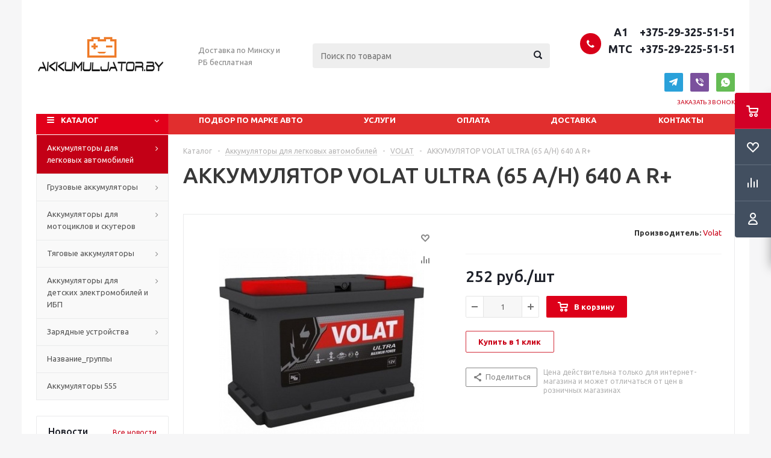

--- FILE ---
content_type: text/html; charset=UTF-8
request_url: https://akkumuljator.by/catalog/akkumulyatory_dlya_legkovykh_avtomobiley/akkumulyatory_volat/akkumulyator_volat_ultra_65_a_h_640_a_r/
body_size: 45428
content:
<!DOCTYPE html>
<html xmlns="http://www.w3.org/1999/xhtml" xml:lang="ru" lang="ru" >
<head>
	<title>АККУМУЛЯТОР VOLAT ULTRA (65 A/H) 640 A R+ - Купить аккумуляторы в Минске для автомобилей</title>
	<meta name="viewport" content="initial-scale=1.0, width=device-width" />
	<meta name="HandheldFriendly" content="true" />
	<meta name="yes" content="yes" />
	<meta name="apple-mobile-web-app-status-bar-style" content="black" />
	<meta name="SKYPE_TOOLBAR" content="SKYPE_TOOLBAR_PARSER_COMPATIBLE" />
	<meta http-equiv="Content-Type" content="text/html; charset=UTF-8" />
<link href="/bitrix/cache/css/s1/aspro_optimus/kernel_main/kernel_main_v1.css?172167996228845" type="text/css"  rel="stylesheet" />
<link href="/bitrix/cache/css/s1/aspro_optimus/kernel_fileman/kernel_fileman_v1.css?172168030914451" type="text/css"  rel="stylesheet" />
<link href="/bitrix/cache/css/s1/aspro_optimus/page_9d73325bf00b306ad7f473e2bfd31410/page_9d73325bf00b306ad7f473e2bfd31410_v1.css?1721680309848" type="text/css"  rel="stylesheet" />
<link href="/bitrix/cache/css/s1/aspro_optimus/default_117e26b1be3604511d21f3eade17b716/default_117e26b1be3604511d21f3eade17b716_v1.css?172168030960869" type="text/css"  rel="stylesheet" />
<link href="/bitrix/panel/main/popup.min.css?172167711120704" type="text/css"  rel="stylesheet" />
<link href="/bitrix/cache/css/s1/aspro_optimus/template_0c42c2a175b0729d7c6bbb29c83df0bf/template_0c42c2a175b0729d7c6bbb29c83df0bf_v1.css?1721679973619427" type="text/css"  data-template-style="true" rel="stylesheet" />
<script type="text/javascript">if(!window.BX)window.BX={};if(!window.BX.message)window.BX.message=function(mess){if(typeof mess=='object') for(var i in mess) BX.message[i]=mess[i]; return true;};</script>
<script type="text/javascript">(window.BX||top.BX).message({'JS_CORE_LOADING':'Загрузка...','JS_CORE_NO_DATA':'- Нет данных -','JS_CORE_WINDOW_CLOSE':'Закрыть','JS_CORE_WINDOW_EXPAND':'Развернуть','JS_CORE_WINDOW_NARROW':'Свернуть в окно','JS_CORE_WINDOW_SAVE':'Сохранить','JS_CORE_WINDOW_CANCEL':'Отменить','JS_CORE_WINDOW_CONTINUE':'Продолжить','JS_CORE_H':'ч','JS_CORE_M':'м','JS_CORE_S':'с','JSADM_AI_HIDE_EXTRA':'Скрыть лишние','JSADM_AI_ALL_NOTIF':'Показать все','JSADM_AUTH_REQ':'Требуется авторизация!','JS_CORE_WINDOW_AUTH':'Войти','JS_CORE_IMAGE_FULL':'Полный размер'});</script>
<script type="text/javascript">(window.BX||top.BX).message({'DISK_MYOFFICE':false});(window.BX||top.BX).message({'JS_CORE_VIEWER_DOWNLOAD':'Скачать','JS_CORE_VIEWER_EDIT':'Редактировать','JS_CORE_VIEWER_DESCR_AUTHOR':'Автор','JS_CORE_VIEWER_DESCR_LAST_MODIFY':'Последние изменения','JS_CORE_VIEWER_TOO_BIG_FOR_VIEW':'Файл слишком большой для просмотра','JS_CORE_VIEWER_OPEN_WITH_GVIEWER':'Открыть файл в Google Viewer','JS_CORE_VIEWER_IFRAME_DESCR_ERROR':'К сожалению, не удалось открыть документ.','JS_CORE_VIEWER_IFRAME_PROCESS_SAVE_DOC':'Сохранение документа','JS_CORE_VIEWER_IFRAME_UPLOAD_DOC_TO_GOOGLE':'Загрузка документа','JS_CORE_VIEWER_IFRAME_CONVERT_ACCEPT':'Конвертировать','JS_CORE_VIEWER_IFRAME_CONVERT_DECLINE':'Отменить','JS_CORE_VIEWER_IFRAME_CONVERT_TO_NEW_FORMAT':'Документ будет сконвертирован в docx, xls, pptx, так как имеет старый формат.','JS_CORE_VIEWER_IFRAME_DESCR_SAVE_DOC':'Сохранить документ?','JS_CORE_VIEWER_IFRAME_SAVE_DOC':'Сохранить','JS_CORE_VIEWER_IFRAME_DISCARD_DOC':'Отменить изменения','JS_CORE_VIEWER_IFRAME_CHOICE_SERVICE_EDIT':'Редактировать с помощью','JS_CORE_VIEWER_IFRAME_SET_DEFAULT_SERVICE_EDIT':'Использовать для всех файлов','JS_CORE_VIEWER_IFRAME_CHOICE_SERVICE_EDIT_ACCEPT':'Применить','JS_CORE_VIEWER_IFRAME_CHOICE_SERVICE_EDIT_DECLINE':'Отменить','JS_CORE_VIEWER_IFRAME_UPLOAD_NEW_VERSION_IN_COMMENT':'Загрузил новую версию файла','JS_CORE_VIEWER_SERVICE_GOOGLE_DRIVE':'Google Docs','JS_CORE_VIEWER_SERVICE_SKYDRIVE':'MS Office Online','JS_CORE_VIEWER_IFRAME_CANCEL':'Отмена','JS_CORE_VIEWER_IFRAME_DESCR_SAVE_DOC_F':'В одном из окон вы редактируете данный документ. Если вы завершили работу над документом, нажмите \"#SAVE_DOC#\", чтобы загрузить измененный файл на портал.','JS_CORE_VIEWER_SAVE':'Сохранить','JS_CORE_VIEWER_EDIT_IN_SERVICE':'Редактировать в #SERVICE#','JS_CORE_VIEWER_NOW_EDITING_IN_SERVICE':'Редактирование в #SERVICE#','JS_CORE_VIEWER_SAVE_TO_OWN_FILES':'Сохранить на Битрикс24.Диск','JS_CORE_VIEWER_DOWNLOAD_TO_PC':'Скачать на локальный компьютер','JS_CORE_VIEWER_GO_TO_FILE':'Перейти к файлу','JS_CORE_VIEWER_DESCR_SAVE_FILE_TO_OWN_FILES':'Файл #NAME# успешно сохранен<br>в папку \"Файлы\\Сохраненные\"','JS_CORE_VIEWER_DESCR_PROCESS_SAVE_FILE_TO_OWN_FILES':'Файл #NAME# сохраняется<br>на ваш \"Битрикс24.Диск\"','JS_CORE_VIEWER_HISTORY_ELEMENT':'История','JS_CORE_VIEWER_VIEW_ELEMENT':'Просмотреть','JS_CORE_VIEWER_THROUGH_VERSION':'Версия #NUMBER#','JS_CORE_VIEWER_THROUGH_LAST_VERSION':'Последняя версия','JS_CORE_VIEWER_DISABLE_EDIT_BY_PERM':'Автор не разрешил вам редактировать этот документ','JS_CORE_VIEWER_IFRAME_UPLOAD_NEW_VERSION_IN_COMMENT_F':'Загрузила новую версию файла','JS_CORE_VIEWER_IFRAME_UPLOAD_NEW_VERSION_IN_COMMENT_M':'Загрузил новую версию файла','JS_CORE_VIEWER_IFRAME_CONVERT_TO_NEW_FORMAT_EX':'Документ будет сконвертирован в формат #NEW_FORMAT#, так как текущий формат #OLD_FORMAT# является устаревшим.','JS_CORE_VIEWER_CONVERT_TITLE':'Конвертировать в #NEW_FORMAT#?','JS_CORE_VIEWER_CREATE_IN_SERVICE':'Создать с помощью #SERVICE#','JS_CORE_VIEWER_NOW_CREATING_IN_SERVICE':'Создание документа в #SERVICE#','JS_CORE_VIEWER_SAVE_AS':'Сохранить как','JS_CORE_VIEWER_CREATE_DESCR_SAVE_DOC_F':'В одном из окон вы создаете новый документ. Если вы завершили работу над документом, нажмите \"#SAVE_AS_DOC#\", чтобы перейти к добавлению документа на портал.','JS_CORE_VIEWER_NOW_DOWNLOAD_FROM_SERVICE':'Загрузка документа из #SERVICE#','JS_CORE_VIEWER_EDIT_IN_LOCAL_SERVICE':'Редактировать на моём компьютере','JS_CORE_VIEWER_EDIT_IN_LOCAL_SERVICE_SHORT':'Редактировать на #SERVICE#','JS_CORE_VIEWER_SERVICE_LOCAL':'моём компьютере','JS_CORE_VIEWER_DOWNLOAD_B24_DESKTOP':'Скачать','JS_CORE_VIEWER_SERVICE_LOCAL_INSTALL_DESKTOP':'Для эффективного редактирования документов на компьютере, установите десктоп приложение и подключите Битрикс24.Диск','JS_CORE_VIEWER_SERVICE_B24_DISK':'Битрикс24.Диск','JS_CORE_VIEWER_SHOW_FILE_DIALOG_OAUTH_NOTICE':'Для просмотра файла, пожалуйста, авторизуйтесь в своем аккаунте <a id=\"bx-js-disk-run-oauth-modal\" href=\"#\">#SERVICE#<\/a>.','JS_CORE_VIEWER_SERVICE_OFFICE365':'Office365','JS_CORE_VIEWER_DOCUMENT_IS_LOCKED_BY':'Документ заблокирован на редактирование','JS_CORE_VIEWER_SERVICE_MYOFFICE':'МойОфис','JS_CORE_VIEWER_OPEN_PDF_PREVIEW':'Просмотреть pdf-версию файла','JS_CORE_VIEWER_AJAX_ACCESS_DENIED':'Не хватает прав для просмотра файла. Попробуйте обновить страницу.','JS_CORE_VIEWER_AJAX_CONNECTION_FAILED':'При попытке открыть файл возникла ошибка. Пожалуйста, попробуйте позже.','JS_CORE_VIEWER_AJAX_OPEN_NEW_TAB':'Открыть в новом окне','JS_CORE_VIEWER_AJAX_PRINT':'Распечатать','JS_CORE_VIEWER_TRANSFORMATION_IN_PROCESS':'Документ сохранён. Мы готовим его к показу.','JS_CORE_VIEWER_IFRAME_ERROR_TITLE':'Не удалось открыть документ','JS_CORE_VIEWER_DOWNLOAD_B24_DESKTOP_FULL':'Скачать приложение','JS_CORE_VIEWER_DOWNLOAD_DOCUMENT':'Скачать документ','JS_CORE_VIEWER_IFRAME_ERROR_COULD_NOT_VIEW':'К сожалению, не удалось просмотреть документ.','JS_CORE_VIEWER_ACTIONPANEL_MORE':'Ещё'});</script>
<script bxrunfirst>LHE_MESS = window.LHE_MESS = {'Image':'Изображение','Video':'Видео','ImageSizing':'Размеры (Ш х В)'}; (window.BX||top.BX).message({'CreateLink':'Ссылка','EditLink':'Редактировать ссылку','DialogSave':'Сохранить','DialogCancel':'Отменить','DialogClose':'Закрыть','Width':'Ширина','Height':'Высота','Source':'Режим HTML-кода','BBSource':'Режим BB-Code','On':'включено','Off':'выключено','Anchor':'Якорь','DeleteLink':'Удалить ссылку','Image':'Изображение','EditImage':'Редактировать изображение','SpecialChar':'Вставить спецсимвол','Bold':'Жирный','Italic':'Курсив','Underline':'Подчеркнутый','Strike':'Зачеркнутый','RemoveFormat':'Удалить форматирование','InsertHr':'Вставить горизонтальный разделитель','JustifyLeft':'По левому краю','JustifyCenter':'По центру','JustifyRight':'По правому краю','JustifyFull':'По ширине','Outdent':'Уменьшить отступ','Indent':'Увеличить отступ','OrderedList':'Нумерованный список','UnorderedList':'Список с маркерами','InsertTable':'Таблица','SmileList':'Смайлы','HeaderList':'Формат','FontList':'Шрифт','FontSizeList':'Размер шрифта','BackColor':'Цвет фона','ForeColor':'Цвет шрифта','Video':'Видео','InsertVideo':'Вставить видео','EditVideo':'Редактировать видео','VideoProps':'Параметры видео','VideoPath':'Путь к видеофайлу','VideoPreviewPath':'Путь к рисунку предпросмотра','VideoAutoplay':'Автоматически начать проигрывать','VideoVolume':'Уровень громкости','LinkProps':'Параметры ссылки','LinkText':'Текст ссылки','LinkHref':'Адрес ссылки','LinkTitle':'Всплывающая подсказка','LinkTarget':'Открыть ссылку в ','LinkTarget_def':'- не указывать - ','LinkTarget_blank':'новом окне','LinkTarget_parent':'родительском окне','LinkTarget_self':'этом окне','LinkTarget_top':'самом наружном','AnchorProps':'Параметры якоря','AnchorName':'Название якоря','ImageProps':'Параметры изображения','ImageSrc':'Путь к изображению','ImageTitle':'Всплывающая подсказка','ImgAlign':'Выравнивание','ImgAlignTop':'по верхней границе','ImgAlignRight':'справа','ImgAlignBottom':'по нижней границе','ImgAlignLeft':'слева','ImgAlignMiddle':'по центру','ImageSizing':'Размеры (Ш х В)','ImageSaveProp':'Сохранять пропорции','ImagePreview':'Предпросмотр','Normal':'Обычный','Heading':'Заголовок','Preformatted':'Преформатирован','DefaultColor':'По умолчанию','DragFloatingToolbar':'Панель инструментов','Quote':'Оформление текста в виде цитаты','InsertCode':'Оформление текста в виде кода','InsertCut':'Оформление текста предпросмотра','Translit':'Перекодировка транслит/латиница','CutTitle':'Ограничение текста предпросмотра','TableRows':'Строк','TableCols':'Столбцов','TableModel':'Макет','ListItems':'Элементы списка','AddLI':'Добавить пункт','AddLITitle':'Добавить пункт в список (Enter)','DelListItem':'Удалить пункт из списка','ResizerTitle':'Изменить размер','CodeDel':'Нажмите (Shift + Del) чтобы удалить весь фрагмент кода','OnPasteProcessing':'Идет обработка вставленного текста...'});</script>
<script type="text/javascript">(window.BX||top.BX).message({'LANGUAGE_ID':'ru','FORMAT_DATE':'DD.MM.YYYY','FORMAT_DATETIME':'DD.MM.YYYY HH:MI:SS','COOKIE_PREFIX':'BITRIX_SM','SERVER_TZ_OFFSET':'10800','SITE_ID':'s1','SITE_DIR':'/','USER_ID':'','SERVER_TIME':'1768542187','USER_TZ_OFFSET':'0','USER_TZ_AUTO':'Y','bitrix_sessid':'7ef6d5a3b0ca8685f9b3ee4d23b76bb9'});</script>


<script type="text/javascript"  src="/bitrix/cache/js/s1/aspro_optimus/kernel_main/kernel_main_v1.js?1721680309308643"></script>
<script type="text/javascript" src="/bitrix/js/main/jquery/jquery-1.8.3.min.js?172167731893637"></script>
<script type="text/javascript" src="/bitrix/js/main/ajax.min.js?172167731822194"></script>
<script type="text/javascript" src="/bitrix/js/main/loader/loader.min.js?17216773183006"></script>
<script type="text/javascript" src="/bitrix/js/main/core/core_viewer.min.js?172167731798798"></script>
<script type="text/javascript"  src="/bitrix/cache/js/s1/aspro_optimus/kernel_fileman/kernel_fileman_v1.js?1721680309150982"></script>
<script type="text/javascript"  src="/bitrix/cache/js/s1/aspro_optimus/kernel_currency/kernel_currency_v1.js?17216799621875"></script>
<script type="text/javascript">BX.setJSList(['/bitrix/js/main/core/core.js','/bitrix/js/main/core/core_ajax.js','/bitrix/js/main/json/json2.min.js','/bitrix/js/main/core/core_ls.js','/bitrix/js/main/session.js','/bitrix/js/main/core/core_window.js','/bitrix/js/main/core/core_popup.js','/bitrix/js/main/core/core_date.js','/bitrix/js/main/utils.js','/bitrix/js/main/core/core_fx.js','/bitrix/js/fileman/light_editor/le_dialogs.js','/bitrix/js/fileman/light_editor/le_controls.js','/bitrix/js/fileman/light_editor/le_toolbarbuttons.js','/bitrix/js/fileman/light_editor/le_core.js','/bitrix/js/currency/core_currency.js','/bitrix/templates/aspro_optimus/components/bitrix/catalog.element/main/script.js','/bitrix/templates/aspro_optimus/components/bitrix/sale.gift.product/main/script.js','/bitrix/templates/aspro_optimus/components/bitrix/sale.gift.main.products/main/script.js','/bitrix/templates/aspro_optimus/components/bitrix/catalog.bigdata.products/main_new/script.js','/bitrix/templates/aspro_optimus/js/jquery.actual.min.js','/bitrix/templates/aspro_optimus/js/jqModal.js','/bitrix/templates/aspro_optimus/js/jquery.fancybox.js','/bitrix/templates/aspro_optimus/js/jquery.history.js','/bitrix/templates/aspro_optimus/js/jquery.flexslider.js','/bitrix/templates/aspro_optimus/js/jquery.validate.min.js','/bitrix/templates/aspro_optimus/js/jquery.inputmask.bundle.min.js','/bitrix/templates/aspro_optimus/js/jquery.easing.1.3.js','/bitrix/templates/aspro_optimus/js/equalize.min.js','/bitrix/templates/aspro_optimus/js/jquery.alphanumeric.js','/bitrix/templates/aspro_optimus/js/jquery.cookie.js','/bitrix/templates/aspro_optimus/js/jquery.plugin.min.js','/bitrix/templates/aspro_optimus/js/jquery.countdown.min.js','/bitrix/templates/aspro_optimus/js/jquery.countdown-ru.js','/bitrix/templates/aspro_optimus/js/jquery.ikSelect.js','/bitrix/templates/aspro_optimus/js/sly.js','/bitrix/templates/aspro_optimus/js/equalize_ext.js','/bitrix/templates/aspro_optimus/js/jquery.dotdotdot.js','/bitrix/templates/aspro_optimus/js/main.js','/bitrix/components/bitrix/search.title/script.js','/bitrix/templates/aspro_optimus/js/custom.js','/bitrix/templates/aspro_optimus/components/bitrix/forum.topic.reviews/main/script.js']); </script>
<script type="text/javascript">BX.setCSSList(['/bitrix/js/main/core/css/core.css','/bitrix/js/main/core/css/core_popup.css','/bitrix/js/main/core/css/core_date.css','/bitrix/js/fileman/light_editor/light_editor.css','/bitrix/templates/aspro_optimus/components/bitrix/sale.gift.main.products/main/style.css','/bitrix/templates/aspro_optimus/css/jquery.fancybox.css','/bitrix/templates/aspro_optimus/css/styles.css','/bitrix/templates/aspro_optimus/css/animation/animation_ext.css','/bitrix/templates/aspro_optimus/ajax/ajax.css','/bitrix/templates/aspro_optimus/styles.css','/bitrix/templates/aspro_optimus/template_styles.css','/bitrix/templates/aspro_optimus/themes/custom_s1/theme.css','/bitrix/templates/aspro_optimus/bg_color/light/bgcolors.css','/bitrix/templates/aspro_optimus/css/media.min.css','/bitrix/templates/aspro_optimus/css/fonts/font-awesome/css/font-awesome.min.css','/bitrix/templates/aspro_optimus/css/print.css','/bitrix/templates/aspro_optimus/css/custom.css','/bitrix/js/main/loader/loader.css','/bitrix/js/main/core/css/core_viewer.css']); </script>
<STYLE TYPE="text/css">#upd_key_div{display: none;}</STYLE>
<script type="text/javascript">
					(function () {
						"use strict";

						var counter = function ()
						{
							var cookie = (function (name) {
								var parts = ("; " + document.cookie).split("; " + name + "=");
								if (parts.length == 2) {
									try {return JSON.parse(decodeURIComponent(parts.pop().split(";").shift()));}
									catch (e) {}
								}
							})("BITRIX_CONVERSION_CONTEXT_s1");

							if (cookie && cookie.EXPIRE >= BX.message("SERVER_TIME"))
								return;

							var request = new XMLHttpRequest();
							request.open("POST", "/bitrix/tools/conversion/ajax_counter.php", true);
							request.setRequestHeader("Content-type", "application/x-www-form-urlencoded");
							request.send(
								"SITE_ID="+encodeURIComponent("s1")+
								"&sessid="+encodeURIComponent(BX.bitrix_sessid())+
								"&HTTP_REFERER="+encodeURIComponent(document.referrer)
							);
						};

						if (window.frameRequestStart === true)
							BX.addCustomEvent("onFrameDataReceived", counter);
						else
							BX.ready(counter);
					})();
				</script>
<script>BX.message({'PHONE':'Телефон','SOCIAL':'Социальные сети','DESCRIPTION':'Описание магазина','ITEMS':'Товары','LOGO':'Логотип','REGISTER_INCLUDE_AREA':'Текст о регистрации','AUTH_INCLUDE_AREA':'Текст об авторизации','FRONT_IMG':'Изображение компании','EMPTY_CART':'пуста','CATALOG_VIEW_MORE':'... Показать все','CATALOG_VIEW_LESS':'... Свернуть','JS_REQUIRED':'Заполните это поле!','JS_FORMAT':'Неверный формат!','JS_FILE_EXT':'Недопустимое расширение файла!','JS_PASSWORD_COPY':'Пароли не совпадают!','JS_PASSWORD_LENGTH':'Минимум 6 символов!','JS_ERROR':'Неверно заполнено поле!','JS_FILE_SIZE':'Максимальный размер 5мб!','JS_FILE_BUTTON_NAME':'Выберите файл','JS_FILE_DEFAULT':'Файл не найден','JS_DATE':'Некорректная дата!','JS_RECAPTCHA_ERROR':'Пройдите проверку','JS_REQUIRED_LICENSES':'Согласитесь с условиями!','FANCY_CLOSE':'Закрыть','FANCY_NEXT':'Следующий','FANCY_PREV':'Предыдущий','TOP_AUTH_REGISTER':'Регистрация','CALLBACK':'Заказать звонок','UNTIL_AKC':'До конца акции','TITLE_QUANTITY_BLOCK':'Остаток','TITLE_QUANTITY':'штук','TOTAL_SUMM_ITEM':'Общая стоимость ','RECAPTCHA_TEXT':'Подтвердите, что вы не робот','SUBSCRIBE_SUCCESS':'Вы успешно подписались','COUNTDOWN_SEC':'сек.','COUNTDOWN_MIN':'мин.','COUNTDOWN_HOUR':'час.','COUNTDOWN_DAY0':'дней','COUNTDOWN_DAY1':'день','COUNTDOWN_DAY2':'дня','COUNTDOWN_WEAK0':'Недель','COUNTDOWN_WEAK1':'Неделя','COUNTDOWN_WEAK2':'Недели','COUNTDOWN_MONTH0':'Месяцев','COUNTDOWN_MONTH1':'Месяц','COUNTDOWN_MONTH2':'Месяца','COUNTDOWN_YEAR0':'Лет','COUNTDOWN_YEAR1':'Год','COUNTDOWN_YEAR2':'Года','CATALOG_PARTIAL_BASKET_PROPERTIES_ERROR':'Заполнены не все свойства у добавляемого товара','CATALOG_EMPTY_BASKET_PROPERTIES_ERROR':'Выберите свойства товара, добавляемые в корзину в параметрах компонента','CATALOG_ELEMENT_NOT_FOUND':'Элемент не найден','ERROR_ADD2BASKET':'Ошибка добавления товара в корзину','CATALOG_SUCCESSFUL_ADD_TO_BASKET':'Успешное добавление товара в корзину','ERROR_BASKET_TITLE':'Ошибка корзины','ERROR_BASKET_PROP_TITLE':'Выберите свойства, добавляемые в корзину','ERROR_BASKET_BUTTON':'Выбрать','BASKET_TOP':'Корзина в шапке','ERROR_ADD_DELAY_ITEM':'Ошибка отложенной корзины','VIEWED_TITLE':'Ранее вы смотрели','VIEWED_BEFORE':'Ранее вы смотрели','BEST_TITLE':'Лучшие предложения','CT_BST_SEARCH_BUTTON':'Поиск','CT_BST_SEARCH2_BUTTON':'Найти','BASKET_PRINT_BUTTON':'Распечатать','BASKET_CLEAR_ALL_BUTTON':'Очистить','BASKET_QUICK_ORDER_BUTTON':'Быстрый заказ','BASKET_CONTINUE_BUTTON':'Продолжить покупки','BASKET_ORDER_BUTTON':'Оформить заказ','SHARE_BUTTON':'Поделиться','BASKET_CHANGE_TITLE':'Ваш заказ','BASKET_CHANGE_LINK':'Изменить','FROM':'от','TITLE_BLOCK_VIEWED_NAME':'Ранее вы смотрели','T_BASKET':'Корзина заказа','FILTER_EXPAND_VALUES':'Показать все','FILTER_HIDE_VALUES':'Свернуть','FULL_ORDER':'Полный заказ','ITEM_ECONOMY':'Экономия','JS_FORMAT_ORDER':'имеет неверный формат'})</script>
<link rel="shortcut icon" href="/favicon.ico?1721677110" type="image/x-icon" />
<link rel="apple-touch-icon" sizes="180x180" href="/include/apple-touch-icon.png" />
<meta property="og:image" content="https://akkumuljator.by/upload/iblock/a9e/a9e99404cb94f1aacebe712dd1e36c7d.jpg" />
<link rel="image_src" href="https://akkumuljator.by/upload/iblock/a9e/a9e99404cb94f1aacebe712dd1e36c7d.jpg"  />
<meta property="og:title" content="АККУМУЛЯТОР VOLAT ULTRA (65 A/H) 640 A R+ - Купить аккумуляторы в Минске для автомобилей" />
<meta property="og:type" content="website" />
<meta property="og:url" content="https://akkumuljator.by/catalog/akkumulyatory_dlya_legkovykh_avtomobiley/akkumulyatory_volat/akkumulyator_volat_ultra_65_a_h_640_a_r/" />



<script type="text/javascript"  src="/bitrix/cache/js/s1/aspro_optimus/template_de8a60df351bc048406f3a8d94eb0333/template_de8a60df351bc048406f3a8d94eb0333_v1.js?1721679962345698"></script>
<script type="text/javascript"  src="/bitrix/cache/js/s1/aspro_optimus/page_2265f803bdd365740691d06f09acb11e/page_2265f803bdd365740691d06f09acb11e_v1.js?1721680315130146"></script>
<script type="text/javascript"  src="/bitrix/cache/js/s1/aspro_optimus/default_22c1cd08a5dd47cb60bdf4a338a633a4/default_22c1cd08a5dd47cb60bdf4a338a633a4_v1.js?172168031516261"></script>
<script type="text/javascript">var _ba = _ba || []; _ba.push(["aid", "370001420e14a395a7c7b9c4b8053c10"]); _ba.push(["host", "akkumuljator.by"]); _ba.push(["ad[ct][item]", "[base64]"]);_ba.push(["ad[ct][user_id]", function(){return BX.message("USER_ID") ? BX.message("USER_ID") : 0;}]);_ba.push(["ad[ct][recommendation]", function() {var rcmId = "";var cookieValue = BX.getCookie("BITRIX_SM_RCM_PRODUCT_LOG");var productId = 13444;var cItems = [];var cItem;if (cookieValue){cItems = cookieValue.split(".");}var i = cItems.length;while (i--){cItem = cItems[i].split("-");if (cItem[0] == productId){rcmId = cItem[1];break;}}return rcmId;}]);_ba.push(["ad[ct][v]", "2"]);(function() {var ba = document.createElement("script"); ba.type = "text/javascript"; ba.async = true;ba.src = (document.location.protocol == "https:" ? "https://" : "http://") + "bitrix.info/ba.js";var s = document.getElementsByTagName("script")[0];s.parentNode.insertBefore(ba, s);})();</script>


		
						
				<!--[if gte IE 9]><st yle type="text/css">.basket_button, .button30, .icon {filter: none;}</style><![endif]-->
	<link href='https://fonts.googleapis.com/css?family=Ubuntu:400,500,700,400italic&subset=latin,cyrillic' rel='stylesheet' type='text/css'>


<style>
.tabs_section p {
	line-height: 1.6em !important;
}
.form_result.success {
	color: white;
    background: forestgreen;
	border-radius: 2px;
    width: auto;
    padding: 10px;
    display: inline-block;
    font-weight: 700;
}
@media screen and (max-width: 480px) {
.dtel {
	white-space: nowrap !important;
}
}
</style>
</head>
	<body id="main">
		<div id="panel"></div>
								<script type="text/javascript">
		BX.message({'MIN_ORDER_PRICE_TEXT':'<b>Минимальная сумма заказа #PRICE#<\/b><br/>Пожалуйста, добавьте еще товаров в корзину'});

		var arOptimusOptions = ({
			"SITE_DIR" : "/",
			"SITE_ID" : "s1",
			"FORM" : ({
				"ASK_FORM_ID" : "ASK",
				"SERVICES_FORM_ID" : "SERVICES",
				"FEEDBACK_FORM_ID" : "FEEDBACK",
				"CALLBACK_FORM_ID" : "CALLBACK",
				"RESUME_FORM_ID" : "RESUME",
				"TOORDER_FORM_ID" : "TOORDER"
			}),
			"PAGES" : ({
				"FRONT_PAGE" : "",
				"BASKET_PAGE" : "",
				"ORDER_PAGE" : "",
				"PERSONAL_PAGE" : "",
				"CATALOG_PAGE" : "1",
				"CATALOG_PAGE_URL" : "/catalog/",
			}),
			"PRICES" : ({
				"MIN_PRICE" : "0",
			}),
			"THEME" : ({
				"THEME_SWITCHER" : "n",
				"COLOR_THEME" : "custom",
				"CUSTOM_COLOR_THEME" : "e2001a",
				"LOGO_IMAGE" : "/upload/aspro.optimus/794/79479fdd629ba466cc2bd4d8b506a430.png",
				"FAVICON_IMAGE" : "/favicon.ico?1721677110",
				"APPLE_TOUCH_ICON_IMAGE" : "/include/apple-touch-icon.png",
				"BANNER_WIDTH" : "",
				"BANNER_ANIMATIONTYPE" : "SLIDE_HORIZONTAL",
				"BANNER_SLIDESSHOWSPEED" : "5000",
				"BANNER_ANIMATIONSPEED" : "600",
				"HEAD" : ({
					"VALUE" : "",
					"MENU" : "",
					"MENU_COLOR" : "",
					"HEAD_COLOR" : "",
				}),
				"BASKET" : "fly",
				"STORES" : "",
				"STORES_SOURCE" : "iblock",
				"TYPE_SKU" : "type_1",
				"TYPE_VIEW_FILTER" : "vertical",
				"SHOW_BASKET_ONADDTOCART" : "Y",
				"SHOW_BASKET_PRINT" : "Y",
				"SHOW_ONECLICKBUY_ON_BASKET_PAGE" : "Y",
				"PHONE_MASK" : "+375 (99) 999-99-99",
				"VALIDATE_PHONE_MASK" : "",
				"SCROLLTOTOP_TYPE" : "ROUND_COLOR",
				"SCROLLTOTOP_POSITION" : "PADDING",
				"MENU_POSITION" : "line",
				"MENU_TYPE_VIEW" : "hover",
				"SHOW_LICENCE" : "N",
				"LICENCE_CHECKED" : "N",
				"DISCOUNT_PRICE" : "",
				"DETAIL_PICTURE_MODE" : "POPUP",
				"SHOW_TOTAL_SUMM" : "N",
				"CHANGE_TITLE_ITEM" : "N",
			}),
			"COUNTERS":({
				"YANDEX_COUNTER" : "0",
				"YANDEX_ECOMERCE" : "N",
				"USE_YA_COUNTER" : "Y",
				"YA_COUNTER_ID" : "",
				"USE_FORMS_GOALS" : "COMMON",
				"USE_BASKET_GOALS" : "Y",
				"USE_1CLICK_GOALS" : "Y",
				"USE_FASTORDER_GOALS" : "Y",
				"USE_FULLORDER_GOALS" : "Y",
				"USE_DEBUG_GOALS" : "N",
				"GOOGLE_COUNTER" : "0",
				"GOOGLE_ECOMERCE" : "N",
				"TYPE":{
					"ONE_CLICK":"Покупка в 1 клик",
					"QUICK_ORDER":"Быстрый заказ",
				},
				"GOOGLE_EVENTS":{
					"ADD2BASKET": "addToCart",
					"REMOVE_BASKET": "removeFromCart",
					"CHECKOUT_ORDER": "checkout",
					"PURCHASE": "gtm.dom",
				}
			}),
			"JS_ITEM_CLICK":({
				"precision" : 6,
				"precisionFactor" : Math.pow(10,6)
			})
		});

		$(document).ready(function(){
			$.extend( $.validator.messages, {
				required: BX.message('JS_REQUIRED'),
				email: BX.message('JS_FORMAT'),
				equalTo: BX.message('JS_PASSWORD_COPY'),
				minlength: BX.message('JS_PASSWORD_LENGTH'),
				remote: BX.message('JS_ERROR')
			});

			$.validator.addMethod(
				'regexp', function( value, element, regexp ){
					var re = new RegExp( regexp );
					return this.optional( element ) || re.test( value );
				},
				BX.message('JS_FORMAT')
			);

			$.validator.addMethod(
				'filesize', function( value, element, param ){
					return this.optional( element ) || ( element.files[0].size <= param )
				},
				BX.message('JS_FILE_SIZE')
			);

			$.validator.addMethod(
				'date', function( value, element, param ) {
					var status = false;
					if(!value || value.length <= 0){
						status = false;
					}
					else{
						// html5 date allways yyyy-mm-dd
						var re = new RegExp('^([0-9]{4})(.)([0-9]{2})(.)([0-9]{2})$');
						var matches = re.exec(value);
						if(matches){
							var composedDate = new Date(matches[1], (matches[3] - 1), matches[5]);
							status = ((composedDate.getMonth() == (matches[3] - 1)) && (composedDate.getDate() == matches[5]) && (composedDate.getFullYear() == matches[1]));
						}
						else{
							// firefox
							var re = new RegExp('^([0-9]{2})(.)([0-9]{2})(.)([0-9]{4})$');
							var matches = re.exec(value);
							if(matches){
								var composedDate = new Date(matches[5], (matches[3] - 1), matches[1]);
								status = ((composedDate.getMonth() == (matches[3] - 1)) && (composedDate.getDate() == matches[1]) && (composedDate.getFullYear() == matches[5]));
							}
						}
					}
					return status;
				}, BX.message('JS_DATE')
			);

			$.validator.addMethod(
				'extension', function(value, element, param){
					param = typeof param === 'string' ? param.replace(/,/g, '|') : 'png|jpe?g|gif';
					return this.optional(element) || value.match(new RegExp('.(' + param + ')$', 'i'));
				}, BX.message('JS_FILE_EXT')
			);

			$.validator.addMethod(
				'captcha', function( value, element, params ){
					return $.validator.methods.remote.call(this, value, element,{
						url: arOptimusOptions['SITE_DIR'] + 'ajax/check-captcha.php',
						type: 'post',
						data:{
							captcha_word: value,
							captcha_sid: function(){
								return $(element).closest('form').find('input[name="captcha_sid"]').val();
							}
						}
					});
				},
				BX.message('JS_ERROR')
			);

			$.validator.addMethod(
				'recaptcha', function(value, element, param){
					var id = $(element).closest('form').find('.g-recaptcha').attr('data-widgetid');
					if(typeof id !== 'undefined'){
						return grecaptcha.getResponse(id) != '';
					}
					else{
						return true;
					}
				}, BX.message('JS_RECAPTCHA_ERROR')
			);

			$.validator.addClassRules({
				'phone':{
					regexp: arOptimusOptions['THEME']['VALIDATE_PHONE_MASK']
				},
				'confirm_password':{
					equalTo: 'input[name="REGISTER\[PASSWORD\]"]',
					minlength: 6
				},
				'password':{
					minlength: 6
				},
				'inputfile':{
					extension: arOptimusOptions['THEME']['VALIDATE_FILE_EXT'],
					filesize: 5000000
				},
				'captcha':{
					captcha: ''
				},
				'recaptcha':{
					recaptcha: ''
				}
			});

			if(arOptimusOptions['THEME']['PHONE_MASK']){
				$('input.phone').inputmask('mask', {'mask': arOptimusOptions['THEME']['PHONE_MASK']});
			}

			jqmEd('feedback', arOptimusOptions['FORM']['FEEDBACK_FORM_ID']);
			jqmEd('ask', arOptimusOptions['FORM']['ASK_FORM_ID'], '.ask_btn');
			jqmEd('services', arOptimusOptions['FORM']['SERVICES_FORM_ID'], '.services_btn','','.services_btn');
			if($('.resume_send').length){
				$('.resume_send').live('click', function(e){
					$("body").append("<span class='resume_send_wr' style='display:none;'></span>");
					jqmEd('resume', arOptimusOptions['FORM']['RESUME_FORM_ID'], '.resume_send_wr','', this);
					$("body .resume_send_wr").click();
					$("body .resume_send_wr").remove();
				})
			}
			jqmEd('callback', arOptimusOptions['FORM']['CALLBACK_FORM_ID'], '.callback_btn');

		});
		</script>
					<div class="wrapper catalog_page basket_fly colored banner_auto">
			<div class="header_wrap ">
				<header id="header" style="
    display: flex;
    justify-content: center;">
<div class="wrapper_inner" style="
    position: fixed;
    width: 100%;">
						<div class="top_br"></div>
						<table class="middle-h-row">
							<tr>
								<td class="logo_wrapp">
									<div class="logo nofill_n">
												<a href="/"><img src="/upload/aspro.optimus/794/79479fdd629ba466cc2bd4d8b506a430.png" alt="Купить аккумуляторы в Минске для автомобилей" title="Купить аккумуляторы в Минске для автомобилей" /></a>
										</div>
								</td>
								<td class="text_wrapp">
									<div class="slogan">
										Доставка по Минску и РБ бесплатная									</div>
								</td>
								<td  class="center_block">
									<div class="search">
											<div id="title-search" class="stitle_form">
		<form action="/catalog/">
			<div class="form-control1 bg">
				<input id="title-searchs-input" type="text" name="q" value="" size="40" class="text small_block" maxlength="100" autocomplete="off" placeholder="Поиск по товарам" /><input name="s" type="submit" value="Поиск" class="button icon" />
			</div>
		</form>
	</div>
<script type="text/javascript">
var jsControl = new JCTitleSearch({
	//'WAIT_IMAGE': '/bitrix/themes/.default/images/wait.gif',
	'AJAX_PAGE' : '/catalog/akkumulyatory_dlya_legkovykh_avtomobiley/akkumulyatory_volat/akkumulyator_volat_ultra_65_a_h_640_a_r/',
	'CONTAINER_ID': 'title-search',
	'INPUT_ID': 'title-searchs-input',
	'MIN_QUERY_LEN': 2
});
$("#title-searchs-input").focus(function() { $(this).parents("form").find("button[type='submit']").addClass("hover"); });
$("#title-searchs-input").blur(function() { $(this).parents("form").find("button[type='submit']").removeClass("hover"); });
</script>
									</div>
								</td>
								<td class="basket_wrapp">
																			<div class="header-cart fly" id="basket_line">
												<div class="basket_fly">
		<div class="opener">
			<div title="" data-type="AnDelCanBuy" class="basket_count small clicked empty">
				<a href="/basket/"></a>
				<div class="wraps_icon_block basket">
					<div class="count empty_items">
						<span>
							<span class="items">
								<span>0</span>
							</span>
						</span>
					</div>
				</div>
			</div>
			<div title="" data-type="DelDelCanBuy" class="wish_count small clicked empty">
				<a href="/basket/"></a>
				<div class="wraps_icon_block delay">
					<div class="count empty_items">
						<span>
							<span class="items">
								<span>0</span>
							</span>
						</span>
					</div>
				</div>
			</div>
			<div title="Сравнение товаров" class="compare_count small">
				<a href="/catalog/compare.php"></a>
				<div id="compare_fly" class="wraps_icon_block compare">
					<div class="count empty_items">
						<span>
							<span class="items">
								<span>0</span>
							</span>
						</span>
					</div>
				</div>
			</div>
			<div title="Вход\регистрация" class="user_block small">
				<a href="/auth/"></a>
				<div class="wraps_icon_block no_img user_reg"></div>
			</div>
		</div>
		<div class="basket_sort">
			<span class="basket_title">Корзина заказа</span>
		</div>
	</div>
	<!--'start_frame_cache_header-cart'-->									<script type="text/javascript">
					arBasketAsproCounters = {'READY':{'COUNT':'0','TITLE':'','HREF':'/basket/'},'DELAY':{'COUNT':'0','TITLE':'','HREF':'/basket/'},'COMPARE':{'COUNT':'0','TITLE':'Сравнение товаров','HREF':'/catalog/compare.php'},'PERSONAL':{'ID':'0','SRC':'','TITLE':'Вход\\регистрация','HREF':'/auth/'},'DEFAULT':true};
					SetActualBasketFlyCounters();

					$(document).on('click', "#basket_line .basket_fly .opener > div.clicked", function(){
						function onOpenFlyBasket(_this){
							$("#basket_line .basket_fly .tabs li").removeClass("cur");
							$("#basket_line .basket_fly .tabs_content li").removeClass("cur");
							$("#basket_line .basket_fly .remove_all_basket").removeClass("cur");
							if(!$(_this).is(".wish_count.empty")){
								$("#basket_line .basket_fly .tabs_content li[item-section="+$(_this).data("type")+"]").addClass("cur");
								$("#basket_line .basket_fly .tabs li:eq("+$(_this).index()+")").addClass("cur");
								$("#basket_line .basket_fly .remove_all_basket."+$(_this).data("type")).addClass("cur");
							}
							else{
								$("#basket_line .basket_fly .tabs li").first().addClass("cur").siblings().removeClass("cur");
								$("#basket_line .basket_fly .tabs_content li").first().addClass("cur").siblings().removeClass("cur");
								$("#basket_line .basket_fly .remove_all_basket").first().addClass("cur");
							}
							$("#basket_line .basket_fly .opener > div.clicked").removeClass('small');
						}

						if(window.matchMedia('(min-width: 769px)').matches){
							var _this = this;
							if(parseInt($("#basket_line .basket_fly").css("right")) < 0){
								$("#basket_line .basket_fly").stop().animate({"right": "0"}, 333, function(){
									if($(_this).closest('.basket_fly.loaded').length){
										onOpenFlyBasket(_this);
									}
									else{
										$.ajax({
											url: arOptimusOptions['SITE_DIR'] + 'ajax/basket_fly.php',
											type: 'post',
											success: function(html){
												$('#basket_line .basket_fly').addClass('loaded').html(html);
												onOpenFlyBasket(_this);
											}
										});
									}
								});
							}
							else if($(this).is(".wish_count:not(.empty)") && !$("#basket_line .basket_fly .basket_sort ul.tabs li.cur").is("[item-section=DelDelCanBuy]")){
								$("#basket_line .basket_fly .tabs li").removeClass("cur");
								$("#basket_line .basket_fly .tabs_content li").removeClass("cur");
								$("#basket_line .basket_fly .remove_all_basket").removeClass("cur");
								$("#basket_line .basket_fly .tabs_content li[item-section="+$(this).data("type")+"]").addClass("cur");
								$("#basket_line  .basket_fly .tabs li:eq("+$(this).index()+")").first().addClass("cur");
								$("#basket_line .basket_fly .remove_all_basket."+$(this).data("type")).first().addClass("cur");
							}
							else if($(this).is(".basket_count") && $("#basket_line .basket_fly .basket_sort ul.tabs li.cur").length && !$("#basket_line .basket_fly .basket_sort ul.tabs li.cur").is("[item-section=AnDelCanBuy]")){
								$("#basket_line .basket_fly .tabs li").removeClass("cur");
								$("#basket_line .basket_fly .tabs_content li").removeClass("cur");
								$("#basket_line .basket_fly .remove_all_basket").removeClass("cur");
								$("#basket_line  .basket_fly .tabs_content li:eq("+$(this).index()+")").addClass("cur");
								$("#basket_line  .basket_fly .tabs li:eq("+$(this).index()+")").first().addClass("cur");
								$("#basket_line .basket_fly .remove_all_basket."+$(this).data("type")).first().addClass("cur");
							}
							else{
								$("#basket_line .basket_fly").stop().animate({"right": -$("#basket_line .basket_fly").outerWidth()}, 150);
								$("#basket_line .basket_fly .opener > div.clicked").addClass('small');
							}
						}
					});
				</script>
						<!--'end_frame_cache_header-cart'-->										</div>
										<div class="middle_phone">
											<div class="phones">
												<span class="phone_wrap">
													<span class="phone">
														<span class="icons fa fa-phone"></span>
														<span class="phone_text">
															<p>
</p>
<p class="dtel">
 <a href="tel:+375293255151" rel="nofollow">&nbsp;&nbsp;A1 &nbsp; &nbsp; +375-29-325-51-51</a>
</p>
 <a href="tel:+375292255151" rel="nofollow">&nbsp;MTC&nbsp; &nbsp;+375-29-225-51-51</a><br>

<style>
   #header .rows_block:not(.slides) .item_block {width: auto !important;}
   #header .soc_icons .tiktok {display: none !important;}
   #header .soc_icons .item_block:nth-child(4) {display: none !important;}
   #footer .phone_wrap .tiktok {display: none !important;}
   .middle_phone .phone_wrap .icons {top: calc(50% - 20px);}
   p.dline {line-height: 1.5;}
   p.dtel {margin-bottom: 10px;}
   P {line-height: 0.6em;}
</style>

<div class="links rows_block soc_icons">
																																																																																																																																																																																																																														<div class="item_block">
				<a href="tg://resolve?domain=avtodrive_polotsk" target="_blank" title="TELEGRAM" class="telegram"></a>
			</div>
																																<div class="item_block">
				<a href="viber://chat?number=+375292255151" target="_blank" title="VIBER" class="viber"></a>
			</div>
																																<div class="item_block">
				<a href="whatsapp://send?phone=+375292255151" target="_blank" title="WHATSAPP" class="whatsapp"></a>
			</div>
																														
<div class="item_block">
<a href="https://www.tiktok.com/@avtodrive_polotsk" target="_blank" title="Tiktok" class="tiktok"><img src="/include/footer/tiktok.png" alt="" title="" style="width: 31px;height: 31px;"></a>
</div>

</div>														</span>
													</span>
													<span class="order_wrap_btn">
														<span class="callback_btn">Заказать звонок</span>
													</span>
												</span>
											</div>
										</div>
																		<div class="clearfix"></div>
								</td>
							</tr>
						</table>
					</div>
<div class="catalog_menu menu_colored">
						<div class="wrapper_inner">
							<div class="wrapper_middle_menu wrap_menu">
								<ul class="menu adaptive">
									<li class="menu_opener"><div class="text">
										Меню								</div></li>
								</ul>
								<div class="catalog_menu_ext">
										<ul class="menu top menu_top_block catalogfirst">
					<li class="catalog icons_fa has-child current">
				<a class="parent" href="/catalog/" >Каталог</a>
									<ul class="dropdown">
													<li class="full has-child  current opened  m_line v_hover">
								<a class="icons_fa parent" href="/catalog/akkumulyatory_dlya_legkovykh_avtomobiley/">Аккумуляторы для легковых автомобилей<div class="toggle_block"></div></a>
																	<ul class="dropdown">
																					<li class="menu_item ">
																								<a class="section dark_link" href="/catalog/akkumulyatory_dlya_legkovykh_avtomobiley/akkumulyatory_enrun/"><span>ENRUN</span></a>
																								<div class="clearfix"></div>
											</li>
																					<li class="menu_item ">
																								<a class="section dark_link" href="/catalog/akkumulyatory_dlya_legkovykh_avtomobiley/akkumulyatory_5551/"><span>555</span></a>
																								<div class="clearfix"></div>
											</li>
																					<li class="menu_item ">
																								<a class="section dark_link" href="/catalog/akkumulyatory_dlya_legkovykh_avtomobiley/akkumulyatory_a_mega1/"><span>A-MEGA</span></a>
																								<div class="clearfix"></div>
											</li>
																					<li class="menu_item ">
																								<a class="section dark_link" href="/catalog/akkumulyatory_dlya_legkovykh_avtomobiley/akkumulyatory_ad1/"><span>AD</span></a>
																								<div class="clearfix"></div>
											</li>
																					<li class="menu_item ">
																								<a class="section dark_link" href="/catalog/akkumulyatory_dlya_legkovykh_avtomobiley/akkumulyatory_akom/"><span>AKOM</span></a>
																								<div class="clearfix"></div>
											</li>
																					<li class="menu_item ">
																								<a class="section dark_link" href="/catalog/akkumulyatory_dlya_legkovykh_avtomobiley/akkumulyatory_aktekh/"><span>Актех</span></a>
																								<div class="clearfix"></div>
											</li>
																					<li class="menu_item ">
																								<a class="section dark_link" href="/catalog/akkumulyatory_dlya_legkovykh_avtomobiley/akkumulyatory_alfa/"><span>ALFA</span></a>
																								<div class="clearfix"></div>
											</li>
																					<li class="menu_item ">
																								<a class="section dark_link" href="/catalog/akkumulyatory_dlya_legkovykh_avtomobiley/akkumulyatory_black_horse/"><span>BLACK HORSE</span></a>
																								<div class="clearfix"></div>
											</li>
																					<li class="menu_item ">
																								<a class="section dark_link" href="/catalog/akkumulyatory_dlya_legkovykh_avtomobiley/akkumulyatory_atlant/"><span>ATLANT</span></a>
																								<div class="clearfix"></div>
											</li>
																					<li class="menu_item ">
																								<a class="section dark_link" href="/catalog/akkumulyatory_dlya_legkovykh_avtomobiley/akkumulyatory_autojet/"><span>AUTOJET</span></a>
																								<div class="clearfix"></div>
											</li>
																					<li class="menu_item ">
																								<a class="section dark_link" href="/catalog/akkumulyatory_dlya_legkovykh_avtomobiley/akkumulyatory_autopart1/"><span>AUTOPART</span></a>
																								<div class="clearfix"></div>
											</li>
																					<li class="menu_item ">
																								<a class="section dark_link" href="/catalog/akkumulyatory_dlya_legkovykh_avtomobiley/akkumulyatory_banner/"><span>BANNER</span></a>
																								<div class="clearfix"></div>
											</li>
																					<li class="menu_item ">
																								<a class="section dark_link" href="/catalog/akkumulyatory_dlya_legkovykh_avtomobiley/akkumulyatory_bosch1/"><span>BOSCH</span></a>
																								<div class="clearfix"></div>
											</li>
																					<li class="menu_item ">
																								<a class="section dark_link" href="/catalog/akkumulyatory_dlya_legkovykh_avtomobiley/akkumulyatory_centra/"><span>CENTRA</span></a>
																								<div class="clearfix"></div>
											</li>
																					<li class="menu_item ">
																								<a class="section dark_link" href="/catalog/akkumulyatory_dlya_legkovykh_avtomobiley/akkumulyatory_decus/"><span>DECUS</span></a>
																								<div class="clearfix"></div>
											</li>
																					<li class="menu_item ">
																								<a class="section dark_link" href="/catalog/akkumulyatory_dlya_legkovykh_avtomobiley/akkumulyatory_deta/"><span>DETA</span></a>
																								<div class="clearfix"></div>
											</li>
																					<li class="menu_item ">
																								<a class="section dark_link" href="/catalog/akkumulyatory_dlya_legkovykh_avtomobiley/akkumulyatory_docker1/"><span>DOCKER</span></a>
																								<div class="clearfix"></div>
											</li>
																					<li class="menu_item ">
																								<a class="section dark_link" href="/catalog/akkumulyatory_dlya_legkovykh_avtomobiley/akkumulyatory_edcon/"><span>EDCON</span></a>
																								<div class="clearfix"></div>
											</li>
																					<li class="menu_item ">
																								<a class="section dark_link" href="/catalog/akkumulyatory_dlya_legkovykh_avtomobiley/akkumulyatory_energizer1/"><span>ENERGIZER</span></a>
																								<div class="clearfix"></div>
											</li>
																					<li class="menu_item ">
																								<a class="section dark_link" href="/catalog/akkumulyatory_dlya_legkovykh_avtomobiley/akkumulyatory_energy_one/"><span>ENERGY ONE</span></a>
																								<div class="clearfix"></div>
											</li>
																					<li class="menu_item ">
																								<a class="section dark_link" href="/catalog/akkumulyatory_dlya_legkovykh_avtomobiley/akkumulyatory_exide/"><span>EXIDE</span></a>
																								<div class="clearfix"></div>
											</li>
																					<li class="menu_item ">
																								<a class="section dark_link" href="/catalog/akkumulyatory_dlya_legkovykh_avtomobiley/akkumulyatory_fora_s/"><span>FORA-S</span></a>
																								<div class="clearfix"></div>
											</li>
																					<li class="menu_item ">
																								<a class="section dark_link" href="/catalog/akkumulyatory_dlya_legkovykh_avtomobiley/akkumulyatory_forse/"><span>FORSE</span></a>
																								<div class="clearfix"></div>
											</li>
																					<li class="menu_item ">
																								<a class="section dark_link" href="/catalog/akkumulyatory_dlya_legkovykh_avtomobiley/akkumulyatory_gigawatt1/"><span>GIGAWATT</span></a>
																								<div class="clearfix"></div>
											</li>
																					<li class="menu_item ">
																								<a class="section dark_link" href="/catalog/akkumulyatory_dlya_legkovykh_avtomobiley/akkumulyatory_gladiator/"><span>GLADIATOR</span></a>
																								<div class="clearfix"></div>
											</li>
																					<li class="menu_item ">
																								<a class="section dark_link" href="/catalog/akkumulyatory_dlya_legkovykh_avtomobiley/akkumulyatory_global1/"><span>GLOBAL</span></a>
																								<div class="clearfix"></div>
											</li>
																					<li class="menu_item ">
																								<a class="section dark_link" href="/catalog/akkumulyatory_dlya_legkovykh_avtomobiley/akkumulyatory_hagen/"><span>HAGEN</span></a>
																								<div class="clearfix"></div>
											</li>
																					<li class="menu_item ">
																								<a class="section dark_link" href="/catalog/akkumulyatory_dlya_legkovykh_avtomobiley/akkumulyatory_hankook/"><span>HANKOOK</span></a>
																								<div class="clearfix"></div>
											</li>
																					<li class="menu_item ">
																								<a class="section dark_link" href="/catalog/akkumulyatory_dlya_legkovykh_avtomobiley/akkumulyatory_inci_aku/"><span>INCI AKU</span></a>
																								<div class="clearfix"></div>
											</li>
																					<li class="menu_item ">
																								<a class="section dark_link" href="/catalog/akkumulyatory_dlya_legkovykh_avtomobiley/akkumulyatory_ista1/"><span>ISTA</span></a>
																								<div class="clearfix"></div>
											</li>
																					<li class="menu_item ">
																								<a class="section dark_link" href="/catalog/akkumulyatory_dlya_legkovykh_avtomobiley/akkumulyatory_kainar/"><span>KAINAR</span></a>
																								<div class="clearfix"></div>
											</li>
																					<li class="menu_item ">
																								<a class="section dark_link" href="/catalog/akkumulyatory_dlya_legkovykh_avtomobiley/akkumulyatory_kraft/"><span>KRAFT</span></a>
																								<div class="clearfix"></div>
											</li>
																					<li class="menu_item ">
																								<a class="section dark_link" href="/catalog/akkumulyatory_dlya_legkovykh_avtomobiley/akkumulyatory_mega_batt/"><span>MEGA BATT</span></a>
																								<div class="clearfix"></div>
											</li>
																					<li class="menu_item ">
																								<a class="section dark_link" href="/catalog/akkumulyatory_dlya_legkovykh_avtomobiley/akkumulyatory_megavolt/"><span>MEGAVOLT</span></a>
																								<div class="clearfix"></div>
											</li>
																					<li class="menu_item ">
																								<a class="section dark_link" href="/catalog/akkumulyatory_dlya_legkovykh_avtomobiley/akkumulyatory_moll/"><span>MOLL</span></a>
																								<div class="clearfix"></div>
											</li>
																					<li class="menu_item ">
																								<a class="section dark_link" href="/catalog/akkumulyatory_dlya_legkovykh_avtomobiley/akkumulyatory_mutlu/"><span>MUTLU</span></a>
																								<div class="clearfix"></div>
											</li>
																					<li class="menu_item ">
																								<a class="section dark_link" href="/catalog/akkumulyatory_dlya_legkovykh_avtomobiley/akkumulyatory_oniks/"><span>ONIKS</span></a>
																								<div class="clearfix"></div>
											</li>
																					<li class="menu_item ">
																								<a class="section dark_link" href="/catalog/akkumulyatory_dlya_legkovykh_avtomobiley/akkumulyatory_optima/"><span>OPTIMA</span></a>
																								<div class="clearfix"></div>
											</li>
																					<li class="menu_item ">
																								<a class="section dark_link" href="/catalog/akkumulyatory_dlya_legkovykh_avtomobiley/akkumulyatory_panasonic/"><span>PANASONIC</span></a>
																								<div class="clearfix"></div>
											</li>
																					<li class="menu_item ">
																								<a class="section dark_link" href="/catalog/akkumulyatory_dlya_legkovykh_avtomobiley/akkumulyatory_redox/"><span>REDOX</span></a>
																								<div class="clearfix"></div>
											</li>
																					<li class="menu_item ">
																								<a class="section dark_link" href="/catalog/akkumulyatory_dlya_legkovykh_avtomobiley/akkumulyatory_rocket/"><span>ROCKET</span></a>
																								<div class="clearfix"></div>
											</li>
																					<li class="menu_item ">
																								<a class="section dark_link" href="/catalog/akkumulyatory_dlya_legkovykh_avtomobiley/akkumulyatory_saf/"><span>SAF</span></a>
																								<div class="clearfix"></div>
											</li>
																					<li class="menu_item ">
																								<a class="section dark_link" href="/catalog/akkumulyatory_dlya_legkovykh_avtomobiley/akkumulyatory_solite/"><span>SOLITE</span></a>
																								<div class="clearfix"></div>
											</li>
																					<li class="menu_item ">
																								<a class="section dark_link" href="/catalog/akkumulyatory_dlya_legkovykh_avtomobiley/akkumulyatory_sonnenschein/"><span>SONNENSCHEIN</span></a>
																								<div class="clearfix"></div>
											</li>
																					<li class="menu_item ">
																								<a class="section dark_link" href="/catalog/akkumulyatory_dlya_legkovykh_avtomobiley/akkumulyatory_start/"><span>START</span></a>
																								<div class="clearfix"></div>
											</li>
																					<li class="menu_item ">
																								<a class="section dark_link" href="/catalog/akkumulyatory_dlya_legkovykh_avtomobiley/akkumulyatory_startcraft/"><span>STARTCRAFT</span></a>
																								<div class="clearfix"></div>
											</li>
																					<li class="menu_item ">
																								<a class="section dark_link" href="/catalog/akkumulyatory_dlya_legkovykh_avtomobiley/akkumulyatory_sznajder/"><span>SZNAJDER</span></a>
																								<div class="clearfix"></div>
											</li>
																					<li class="menu_item ">
																								<a class="section dark_link" href="/catalog/akkumulyatory_dlya_legkovykh_avtomobiley/akkumulyatory_tab/"><span>TAB</span></a>
																								<div class="clearfix"></div>
											</li>
																					<li class="menu_item ">
																								<a class="section dark_link" href="/catalog/akkumulyatory_dlya_legkovykh_avtomobiley/akkumulyatory_taxxon/"><span>TAXXON</span></a>
																								<div class="clearfix"></div>
											</li>
																					<li class="menu_item ">
																								<a class="section dark_link" href="/catalog/akkumulyatory_dlya_legkovykh_avtomobiley/akkumulyatory_tenax/"><span>TENAX</span></a>
																								<div class="clearfix"></div>
											</li>
																					<li class="menu_item ">
																								<a class="section dark_link" href="/catalog/akkumulyatory_dlya_legkovykh_avtomobiley/akkumulyatory_tesla/"><span>TESLA</span></a>
																								<div class="clearfix"></div>
											</li>
																					<li class="menu_item ">
																								<a class="section dark_link" href="/catalog/akkumulyatory_dlya_legkovykh_avtomobiley/akkumulyatory_thomas/"><span>THOMAS</span></a>
																								<div class="clearfix"></div>
											</li>
																					<li class="menu_item ">
																								<a class="section dark_link" href="/catalog/akkumulyatory_dlya_legkovykh_avtomobiley/akkumulyatory_titan/"><span>TITAN</span></a>
																								<div class="clearfix"></div>
											</li>
																					<li class="menu_item ">
																								<a class="section dark_link" href="/catalog/akkumulyatory_dlya_legkovykh_avtomobiley/akkumulyatory_tokler1/"><span>TOKLER</span></a>
																								<div class="clearfix"></div>
											</li>
																					<li class="menu_item ">
																								<a class="section dark_link" href="/catalog/akkumulyatory_dlya_legkovykh_avtomobiley/akkumulyatory_topla/"><span>TOPLA</span></a>
																								<div class="clearfix"></div>
											</li>
																					<li class="menu_item ">
																								<a class="section dark_link" href="/catalog/akkumulyatory_dlya_legkovykh_avtomobiley/akkumulyatory_uragan1/"><span>URAGAN</span></a>
																								<div class="clearfix"></div>
											</li>
																					<li class="menu_item ">
																								<a class="section dark_link" href="/catalog/akkumulyatory_dlya_legkovykh_avtomobiley/akkumulyatory_varta/"><span>VARTA</span></a>
																								<div class="clearfix"></div>
											</li>
																					<li class="menu_item ">
																								<a class="section dark_link" href="/catalog/akkumulyatory_dlya_legkovykh_avtomobiley/akkumulyatory_varta_standart/"><span>VARTA Стандарт</span></a>
																								<div class="clearfix"></div>
											</li>
																					<li class="menu_item ">
																								<a class="section dark_link" href="/catalog/akkumulyatory_dlya_legkovykh_avtomobiley/akkumulyatory_vega/"><span>VEGA</span></a>
																								<div class="clearfix"></div>
											</li>
																					<li class="menu_item ">
																								<a class="section dark_link" href="/catalog/akkumulyatory_dlya_legkovykh_avtomobiley/akkumulyatory_vesna/"><span>VESNA</span></a>
																								<div class="clearfix"></div>
											</li>
																					<li class="menu_item  current ">
																								<a class="section dark_link" href="/catalog/akkumulyatory_dlya_legkovykh_avtomobiley/akkumulyatory_volat/"><span>VOLAT</span></a>
																								<div class="clearfix"></div>
											</li>
																					<li class="menu_item ">
																								<a class="section dark_link" href="/catalog/akkumulyatory_dlya_legkovykh_avtomobiley/akkumulyatory_volta/"><span>VOLTA</span></a>
																								<div class="clearfix"></div>
											</li>
																					<li class="menu_item ">
																								<a class="section dark_link" href="/catalog/akkumulyatory_dlya_legkovykh_avtomobiley/akkumulyatory_voltmaster/"><span>VOLTMASTER</span></a>
																								<div class="clearfix"></div>
											</li>
																					<li class="menu_item ">
																								<a class="section dark_link" href="/catalog/akkumulyatory_dlya_legkovykh_avtomobiley/akkumulyatory_voltmax/"><span>VOLTMAX</span></a>
																								<div class="clearfix"></div>
											</li>
																					<li class="menu_item ">
																								<a class="section dark_link" href="/catalog/akkumulyatory_dlya_legkovykh_avtomobiley/akkumulyatory_winmaxx/"><span>WINMAXX</span></a>
																								<div class="clearfix"></div>
											</li>
																					<li class="menu_item ">
																								<a class="section dark_link" href="/catalog/akkumulyatory_dlya_legkovykh_avtomobiley/akkumulyatory_zap/"><span>ZAP</span></a>
																								<div class="clearfix"></div>
											</li>
																					<li class="menu_item ">
																								<a class="section dark_link" href="/catalog/akkumulyatory_dlya_legkovykh_avtomobiley/akkumulyatory_zubr/"><span>ZUBR</span></a>
																								<div class="clearfix"></div>
											</li>
																					<li class="menu_item ">
																								<a class="section dark_link" href="/catalog/akkumulyatory_dlya_legkovykh_avtomobiley/akkumulyatory_zver/"><span>Зверь</span></a>
																								<div class="clearfix"></div>
											</li>
																					<li class="menu_item ">
																								<a class="section dark_link" href="/catalog/akkumulyatory_dlya_legkovykh_avtomobiley/akkumulyatory_kurskiy_akkumulyator/"><span>Курский Аккумулятор</span></a>
																								<div class="clearfix"></div>
											</li>
																			</ul>
															</li>
													<li class="full has-child  m_line v_hover">
								<a class="icons_fa parent" href="/catalog/gruzovye_akkumulyatory/">Грузовые аккумуляторы<div class="toggle_block"></div></a>
																	<ul class="dropdown">
																					<li class="menu_item ">
																								<a class="section dark_link" href="/catalog/gruzovye_akkumulyatory/akkumulyatory_555/"><span>555</span></a>
																								<div class="clearfix"></div>
											</li>
																					<li class="menu_item ">
																								<a class="section dark_link" href="/catalog/gruzovye_akkumulyatory/akkumulyatory_a_mega/"><span>A-MEGA</span></a>
																								<div class="clearfix"></div>
											</li>
																					<li class="menu_item ">
																								<a class="section dark_link" href="/catalog/gruzovye_akkumulyatory/akkumulyatory_ad/"><span>AD</span></a>
																								<div class="clearfix"></div>
											</li>
																					<li class="menu_item ">
																								<a class="section dark_link" href="/catalog/gruzovye_akkumulyatory/akkumulyatory_akom1/"><span>AKOM</span></a>
																								<div class="clearfix"></div>
											</li>
																					<li class="menu_item ">
																								<a class="section dark_link" href="/catalog/gruzovye_akkumulyatory/akkumulyatory_alfa1/"><span>ALFA</span></a>
																								<div class="clearfix"></div>
											</li>
																					<li class="menu_item ">
																								<a class="section dark_link" href="/catalog/gruzovye_akkumulyatory/akkumulyatory_autojet1/"><span>AUTOJET</span></a>
																								<div class="clearfix"></div>
											</li>
																					<li class="menu_item ">
																								<a class="section dark_link" href="/catalog/gruzovye_akkumulyatory/akkumulyatory_autopart/"><span>AUTOPART</span></a>
																								<div class="clearfix"></div>
											</li>
																					<li class="menu_item ">
																								<a class="section dark_link" href="/catalog/gruzovye_akkumulyatory/akkumulyatory_banner1/"><span>BANNER</span></a>
																								<div class="clearfix"></div>
											</li>
																					<li class="menu_item ">
																								<a class="section dark_link" href="/catalog/gruzovye_akkumulyatory/akkumulyatory_bosch/"><span>BOSCH</span></a>
																								<div class="clearfix"></div>
											</li>
																					<li class="menu_item ">
																								<a class="section dark_link" href="/catalog/gruzovye_akkumulyatory/akkumulyatory_bravo/"><span>BRAVO</span></a>
																								<div class="clearfix"></div>
											</li>
																					<li class="menu_item ">
																								<a class="section dark_link" href="/catalog/gruzovye_akkumulyatory/akkumulyatory_deta1/"><span>DETA</span></a>
																								<div class="clearfix"></div>
											</li>
																					<li class="menu_item ">
																								<a class="section dark_link" href="/catalog/gruzovye_akkumulyatory/akkumulyatory_docker/"><span>DOCKER</span></a>
																								<div class="clearfix"></div>
											</li>
																					<li class="menu_item ">
																								<a class="section dark_link" href="/catalog/gruzovye_akkumulyatory/akkumulyatory_energizer/"><span>ENERGIZER</span></a>
																								<div class="clearfix"></div>
											</li>
																					<li class="menu_item ">
																								<a class="section dark_link" href="/catalog/gruzovye_akkumulyatory/akkumulyatory_eurostart/"><span>EUROSTART</span></a>
																								<div class="clearfix"></div>
											</li>
																					<li class="menu_item ">
																								<a class="section dark_link" href="/catalog/gruzovye_akkumulyatory/akkumulyatory_exide1/"><span>EXIDE</span></a>
																								<div class="clearfix"></div>
											</li>
																					<li class="menu_item ">
																								<a class="section dark_link" href="/catalog/gruzovye_akkumulyatory/akkumulyatory_fora_s1/"><span>FORA-S</span></a>
																								<div class="clearfix"></div>
											</li>
																					<li class="menu_item ">
																								<a class="section dark_link" href="/catalog/gruzovye_akkumulyatory/akkumulyatory_gigawatt/"><span>GIGAWATT</span></a>
																								<div class="clearfix"></div>
											</li>
																					<li class="menu_item ">
																								<a class="section dark_link" href="/catalog/gruzovye_akkumulyatory/akkumulyatory_gladiator1/"><span>GLADIATOR</span></a>
																								<div class="clearfix"></div>
											</li>
																					<li class="menu_item ">
																								<a class="section dark_link" href="/catalog/gruzovye_akkumulyatory/akkumulyatory_global/"><span>GLOBAL</span></a>
																								<div class="clearfix"></div>
											</li>
																					<li class="menu_item ">
																								<a class="section dark_link" href="/catalog/gruzovye_akkumulyatory/akkumulyatory_hagen1/"><span>HAGEN</span></a>
																								<div class="clearfix"></div>
											</li>
																					<li class="menu_item ">
																								<a class="section dark_link" href="/catalog/gruzovye_akkumulyatory/akkumulyatory_ista/"><span>ISTA</span></a>
																								<div class="clearfix"></div>
											</li>
																					<li class="menu_item ">
																								<a class="section dark_link" href="/catalog/gruzovye_akkumulyatory/akkumulyatory_kainar1/"><span>KAINAR</span></a>
																								<div class="clearfix"></div>
											</li>
																					<li class="menu_item ">
																								<a class="section dark_link" href="/catalog/gruzovye_akkumulyatory/akkumulyatory_kbk/"><span>KBK</span></a>
																								<div class="clearfix"></div>
											</li>
																					<li class="menu_item ">
																								<a class="section dark_link" href="/catalog/gruzovye_akkumulyatory/akkumulyatory_redox1/"><span>REDOX</span></a>
																								<div class="clearfix"></div>
											</li>
																					<li class="menu_item ">
																								<a class="section dark_link" href="/catalog/gruzovye_akkumulyatory/akkumulyatory_sznajder1/"><span>SZNAJDER</span></a>
																								<div class="clearfix"></div>
											</li>
																					<li class="menu_item ">
																								<a class="section dark_link" href="/catalog/gruzovye_akkumulyatory/akkumulyatory_tab1/"><span>TAB</span></a>
																								<div class="clearfix"></div>
											</li>
																					<li class="menu_item ">
																								<a class="section dark_link" href="/catalog/gruzovye_akkumulyatory/akkumulyatory_tesla1/"><span>TESLA</span></a>
																								<div class="clearfix"></div>
											</li>
																					<li class="menu_item ">
																								<a class="section dark_link" href="/catalog/gruzovye_akkumulyatory/akkumulyatory_tokler/"><span>TOKLER</span></a>
																								<div class="clearfix"></div>
											</li>
																					<li class="menu_item ">
																								<a class="section dark_link" href="/catalog/gruzovye_akkumulyatory/akkumulyatory_topla1/"><span>TOPLA</span></a>
																								<div class="clearfix"></div>
											</li>
																					<li class="menu_item ">
																								<a class="section dark_link" href="/catalog/gruzovye_akkumulyatory/akkumulyatory_uragan/"><span>URAGAN</span></a>
																								<div class="clearfix"></div>
											</li>
																					<li class="menu_item ">
																								<a class="section dark_link" href="/catalog/gruzovye_akkumulyatory/akkumulyatory_varta1/"><span>VARTA</span></a>
																								<div class="clearfix"></div>
											</li>
																					<li class="menu_item ">
																								<a class="section dark_link" href="/catalog/gruzovye_akkumulyatory/akkumulyatory_volat1/"><span>VOLAT</span></a>
																								<div class="clearfix"></div>
											</li>
																					<li class="menu_item ">
																								<a class="section dark_link" href="/catalog/gruzovye_akkumulyatory/akkumulyatory_voltmax1/"><span>VOLTMAX</span></a>
																								<div class="clearfix"></div>
											</li>
																					<li class="menu_item ">
																								<a class="section dark_link" href="/catalog/gruzovye_akkumulyatory/akkumulyatory_startbat/"><span>СтартБат</span></a>
																								<div class="clearfix"></div>
											</li>
																			</ul>
															</li>
													<li class="full has-child  m_line v_hover">
								<a class="icons_fa parent" href="/catalog/akkumulyatory_dlya_mototsiklov_i_skuterov/">Аккумуляторы для мотоциклов и скутеров<div class="toggle_block"></div></a>
																	<ul class="dropdown">
																					<li class="menu_item ">
																								<a class="section dark_link" href="/catalog/akkumulyatory_dlya_mototsiklov_i_skuterov/akkumulyatory_varta_dlya_mototsiklov_i_skuterov/"><span>VARTA</span></a>
																								<div class="clearfix"></div>
											</li>
																					<li class="menu_item ">
																								<a class="section dark_link" href="/catalog/akkumulyatory_dlya_mototsiklov_i_skuterov/akkumulyatory_bosch_dlya_mototsiklov_i_skuterov/"><span>BOSCH</span></a>
																								<div class="clearfix"></div>
											</li>
																					<li class="menu_item ">
																								<a class="section dark_link" href="/catalog/akkumulyatory_dlya_mototsiklov_i_skuterov/akkumulyatory_delta_dlya_mototsiklov_i_skuterov/"><span>DELTA</span></a>
																								<div class="clearfix"></div>
											</li>
																					<li class="menu_item ">
																								<a class="section dark_link" href="/catalog/akkumulyatory_dlya_mototsiklov_i_skuterov/akkumulyatory_exide_dlya_mototsiklov_i_skuterov/"><span>EXIDE</span></a>
																								<div class="clearfix"></div>
											</li>
																					<li class="menu_item ">
																								<a class="section dark_link" href="/catalog/akkumulyatory_dlya_mototsiklov_i_skuterov/akkumulyatory_loxa_dlya_mototsiklov_i_skuterov/"><span>LOXA</span></a>
																								<div class="clearfix"></div>
											</li>
																					<li class="menu_item ">
																								<a class="section dark_link" href="/catalog/akkumulyatory_dlya_mototsiklov_i_skuterov/akkumulyatory_red_energy_dlya_mototsiklov_i_skuterov/"><span>RED ENERGY</span></a>
																								<div class="clearfix"></div>
											</li>
																					<li class="menu_item ">
																								<a class="section dark_link" href="/catalog/akkumulyatory_dlya_mototsiklov_i_skuterov/akkumulyatory_tab_dlya_mototsiklov_i_skuterov/"><span>TAB</span></a>
																								<div class="clearfix"></div>
											</li>
																					<li class="menu_item ">
																								<a class="section dark_link" href="/catalog/akkumulyatory_dlya_mototsiklov_i_skuterov/akkumulyatory_tyumen_battery_dlya_mototsiklov_i_skuterov/"><span>TYUMEN BATTERY</span></a>
																								<div class="clearfix"></div>
											</li>
																					<li class="menu_item ">
																								<a class="section dark_link" href="/catalog/akkumulyatory_dlya_mototsiklov_i_skuterov/akkumulyatory_volat_dlya_mototsiklov_i_skuterov/"><span>VOLAT</span></a>
																								<div class="clearfix"></div>
											</li>
																			</ul>
															</li>
													<li class="full has-child  m_line v_hover">
								<a class="icons_fa parent" href="/catalog/tyagovye_akkumulyatory/">Тяговые аккумуляторы<div class="toggle_block"></div></a>
																	<ul class="dropdown">
																					<li class="menu_item ">
																								<a class="section dark_link" href="/catalog/tyagovye_akkumulyatory/tyagovye_akkumulyatory_autopart/"><span>AUTOPART</span></a>
																								<div class="clearfix"></div>
											</li>
																					<li class="menu_item ">
																								<a class="section dark_link" href="/catalog/tyagovye_akkumulyatory/tyagovye_akkumulyatory_banner/"><span>BANNER</span></a>
																								<div class="clearfix"></div>
											</li>
																					<li class="menu_item ">
																								<a class="section dark_link" href="/catalog/tyagovye_akkumulyatory/tyagovye_akkumulyatory_fiamm/"><span>FIAMM</span></a>
																								<div class="clearfix"></div>
											</li>
																					<li class="menu_item ">
																								<a class="section dark_link" href="/catalog/tyagovye_akkumulyatory/tyagovye_akkumulyatory_mini_kota/"><span>MINI KOTA</span></a>
																								<div class="clearfix"></div>
											</li>
																					<li class="menu_item ">
																								<a class="section dark_link" href="/catalog/tyagovye_akkumulyatory/tyagovye_akkumulyatory_monbat/"><span>MONBAT</span></a>
																								<div class="clearfix"></div>
											</li>
																					<li class="menu_item ">
																								<a class="section dark_link" href="/catalog/tyagovye_akkumulyatory/tyagovye_akkumulyatory_siap/"><span>SIAP</span></a>
																								<div class="clearfix"></div>
											</li>
																					<li class="menu_item ">
																								<a class="section dark_link" href="/catalog/tyagovye_akkumulyatory/tyagovye_akkumulyatory_sznajder/"><span>SZNAJDER</span></a>
																								<div class="clearfix"></div>
											</li>
																					<li class="menu_item ">
																								<a class="section dark_link" href="/catalog/tyagovye_akkumulyatory/tyagovye_akkumulyatory_tab/"><span>TAB</span></a>
																								<div class="clearfix"></div>
											</li>
																					<li class="menu_item ">
																								<a class="section dark_link" href="/catalog/tyagovye_akkumulyatory/tyagovye_akkumulyatory_zap/"><span>ZAP</span></a>
																								<div class="clearfix"></div>
											</li>
																					<li class="menu_item ">
																								<a class="section dark_link" href="/catalog/tyagovye_akkumulyatory/gladiator_marine/"><span>GLADIATOR MARINE</span></a>
																								<div class="clearfix"></div>
											</li>
																			</ul>
															</li>
													<li class="full has-child  m_line v_hover">
								<a class="icons_fa parent" href="/catalog/akkumulyatory_dlya_detskikh_elektromobiley_i_ibp/">Аккумуляторы для детских электромобилей и ИБП<div class="toggle_block"></div></a>
																	<ul class="dropdown">
																					<li class="menu_item ">
																								<a class="section dark_link" href="/catalog/akkumulyatory_dlya_detskikh_elektromobiley_i_ibp/akkumulyatory_casil_dlya_ibp/"><span>CASIL</span></a>
																								<div class="clearfix"></div>
											</li>
																					<li class="menu_item ">
																								<a class="section dark_link" href="/catalog/akkumulyatory_dlya_detskikh_elektromobiley_i_ibp/akkumulyatory_fiamm_dlya_ibp/"><span>FIAMM</span></a>
																								<div class="clearfix"></div>
											</li>
																					<li class="menu_item ">
																								<a class="section dark_link" href="/catalog/akkumulyatory_dlya_detskikh_elektromobiley_i_ibp/akkumulyatory_kiper_dlya_ibp/"><span>KIPER</span></a>
																								<div class="clearfix"></div>
											</li>
																					<li class="menu_item ">
																								<a class="section dark_link" href="/catalog/akkumulyatory_dlya_detskikh_elektromobiley_i_ibp/akkumulyatory_security_power_dlya_ibp/"><span>SECURITY POWER</span></a>
																								<div class="clearfix"></div>
											</li>
																			</ul>
															</li>
													<li class="full has-child  m_line v_hover">
								<a class="icons_fa parent" href="/catalog/zaryadnye_ustroystva/">Зарядные устройства<div class="toggle_block"></div></a>
																	<ul class="dropdown">
																					<li class="menu_item ">
																								<a class="section dark_link" href="/catalog/zaryadnye_ustroystva/bosch/"><span>BOSCH</span></a>
																								<div class="clearfix"></div>
											</li>
																					<li class="menu_item ">
																								<a class="section dark_link" href="/catalog/zaryadnye_ustroystva/general_technologies/"><span>GENERAL TECHNOLOGIES</span></a>
																								<div class="clearfix"></div>
											</li>
																					<li class="menu_item ">
																								<a class="section dark_link" href="/catalog/zaryadnye_ustroystva/rdrive/"><span>RDRIVE</span></a>
																								<div class="clearfix"></div>
											</li>
																			</ul>
															</li>
													<li class="full   m_line v_hover">
								<a class="icons_fa " href="/catalog/_/">Название_группы<div class="toggle_block"></div></a>
															</li>
													<li class="full   m_line v_hover">
								<a class="icons_fa " href="/catalog/_555/">Аккумуляторы 555<div class="toggle_block"></div></a>
															</li>
											</ul>
							</li>
			</ul>
								</div>
								<div class="inc_menu">
										<ul class="menu top menu_top_block catalogfirst visible_on_ready">
					<li class="  ">
				<a class="" href="/pickcar/" >Подбор по марке авто</a>
							</li>
					<li class="  ">
				<a class="" href="/services/" >Услуги</a>
							</li>
					<li class="  ">
				<a class="" href="/help/payment/" >Оплата</a>
							</li>
					<li class="  ">
				<a class="" href="/help/delivery/" >Доставка</a>
							</li>
					<li class="  ">
				<a class="" href="/contacts/" >Контакты</a>
							</li>
				<li class="more">
			<a href="javascript:;" rel="nofollow"></a>
			<ul class="dropdown"></ul>
		</li>
	</ul>
	<div class="mobile_menu_wrapper">
		<ul class="mobile_menu">
							<li class="icons_fa has-child current">
					<a class="dark_link parent" href="/catalog/" >Каталог</a>
											<ul class="dropdown">
															<li class="full  current ">
									<a class="icons_fa parent" href="/catalog/akkumulyatory_dlya_legkovykh_avtomobiley/">Аккумуляторы для легковых автомобилей</a>
								</li>
															<li class="full ">
									<a class="icons_fa parent" href="/catalog/gruzovye_akkumulyatory/">Грузовые аккумуляторы</a>
								</li>
															<li class="full ">
									<a class="icons_fa parent" href="/catalog/akkumulyatory_dlya_mototsiklov_i_skuterov/">Аккумуляторы для мотоциклов и скутеров</a>
								</li>
															<li class="full ">
									<a class="icons_fa parent" href="/catalog/tyagovye_akkumulyatory/">Тяговые аккумуляторы</a>
								</li>
															<li class="full ">
									<a class="icons_fa parent" href="/catalog/akkumulyatory_dlya_detskikh_elektromobiley_i_ibp/">Аккумуляторы для детских электромобилей и ИБП</a>
								</li>
															<li class="full ">
									<a class="icons_fa parent" href="/catalog/zaryadnye_ustroystva/">Зарядные устройства</a>
								</li>
															<li class="full ">
									<a class="icons_fa " href="/catalog/_/">Название_группы</a>
								</li>
															<li class="full ">
									<a class="icons_fa " href="/catalog/_555/">Аккумуляторы 555</a>
								</li>
													</ul>
									</li>
							<li class="icons_fa  ">
					<a class="dark_link " href="/pickcar/" >Подбор по марке авто</a>
									</li>
							<li class="icons_fa  ">
					<a class="dark_link " href="/services/" >Услуги</a>
									</li>
							<li class="icons_fa  ">
					<a class="dark_link " href="/help/payment/" >Оплата</a>
									</li>
							<li class="icons_fa  ">
					<a class="dark_link " href="/help/delivery/" >Доставка</a>
									</li>
							<li class="icons_fa  ">
					<a class="dark_link " href="/contacts/" >Контакты</a>
									</li>
						<li class="search">
				<div class="search-input-div">
					<input class="search-input" type="text" autocomplete="off" maxlength="50" size="40" placeholder="Поиск" value="" name="q">
				</div>
				<div class="search-button-div">
					<button class="button btn-search btn-default" value="Найти" name="s" type="submit">Найти</button>
				</div>
			</li>
		</ul>
	</div>
								</div>
							</div>
						</div>
					</div>
				</header>
			</div>
			<div class="wraps" id="content">
				<div class="wrapper_inner  ">
											<div class="left_block">
											<div class="menu_top_block catalog_block">
		<ul class="menu dropdown">
							<li class="full has-child current opened m_line v_hover">
					<a class="icons_fa parent" href="/catalog/akkumulyatory_dlya_legkovykh_avtomobiley/" >Аккумуляторы для легковых автомобилей<div class="toggle_block"></div></a>
											<ul class="dropdown">
															<li class=" ">
																		<a class="section dark_link" href="/catalog/akkumulyatory_dlya_legkovykh_avtomobiley/akkumulyatory_enrun/"><span>ENRUN</span></a>
																		<div class="clearfix"></div>
								</li>
															<li class=" ">
																		<a class="section dark_link" href="/catalog/akkumulyatory_dlya_legkovykh_avtomobiley/akkumulyatory_5551/"><span>555</span></a>
																		<div class="clearfix"></div>
								</li>
															<li class=" ">
																		<a class="section dark_link" href="/catalog/akkumulyatory_dlya_legkovykh_avtomobiley/akkumulyatory_a_mega1/"><span>A-MEGA</span></a>
																		<div class="clearfix"></div>
								</li>
															<li class=" ">
																		<a class="section dark_link" href="/catalog/akkumulyatory_dlya_legkovykh_avtomobiley/akkumulyatory_ad1/"><span>AD</span></a>
																		<div class="clearfix"></div>
								</li>
															<li class=" ">
																		<a class="section dark_link" href="/catalog/akkumulyatory_dlya_legkovykh_avtomobiley/akkumulyatory_akom/"><span>AKOM</span></a>
																		<div class="clearfix"></div>
								</li>
															<li class=" ">
																		<a class="section dark_link" href="/catalog/akkumulyatory_dlya_legkovykh_avtomobiley/akkumulyatory_aktekh/"><span>Актех</span></a>
																		<div class="clearfix"></div>
								</li>
															<li class=" ">
																		<a class="section dark_link" href="/catalog/akkumulyatory_dlya_legkovykh_avtomobiley/akkumulyatory_alfa/"><span>ALFA</span></a>
																		<div class="clearfix"></div>
								</li>
															<li class=" ">
																		<a class="section dark_link" href="/catalog/akkumulyatory_dlya_legkovykh_avtomobiley/akkumulyatory_black_horse/"><span>BLACK HORSE</span></a>
																		<div class="clearfix"></div>
								</li>
															<li class=" ">
																		<a class="section dark_link" href="/catalog/akkumulyatory_dlya_legkovykh_avtomobiley/akkumulyatory_atlant/"><span>ATLANT</span></a>
																		<div class="clearfix"></div>
								</li>
															<li class=" ">
																		<a class="section dark_link" href="/catalog/akkumulyatory_dlya_legkovykh_avtomobiley/akkumulyatory_autojet/"><span>AUTOJET</span></a>
																		<div class="clearfix"></div>
								</li>
															<li class=" ">
																		<a class="section dark_link" href="/catalog/akkumulyatory_dlya_legkovykh_avtomobiley/akkumulyatory_autopart1/"><span>AUTOPART</span></a>
																		<div class="clearfix"></div>
								</li>
															<li class=" ">
																		<a class="section dark_link" href="/catalog/akkumulyatory_dlya_legkovykh_avtomobiley/akkumulyatory_banner/"><span>BANNER</span></a>
																		<div class="clearfix"></div>
								</li>
															<li class=" ">
																		<a class="section dark_link" href="/catalog/akkumulyatory_dlya_legkovykh_avtomobiley/akkumulyatory_bosch1/"><span>BOSCH</span></a>
																		<div class="clearfix"></div>
								</li>
															<li class=" ">
																		<a class="section dark_link" href="/catalog/akkumulyatory_dlya_legkovykh_avtomobiley/akkumulyatory_centra/"><span>CENTRA</span></a>
																		<div class="clearfix"></div>
								</li>
															<li class=" ">
																		<a class="section dark_link" href="/catalog/akkumulyatory_dlya_legkovykh_avtomobiley/akkumulyatory_decus/"><span>DECUS</span></a>
																		<div class="clearfix"></div>
								</li>
															<li class=" ">
																		<a class="section dark_link" href="/catalog/akkumulyatory_dlya_legkovykh_avtomobiley/akkumulyatory_deta/"><span>DETA</span></a>
																		<div class="clearfix"></div>
								</li>
															<li class=" ">
																		<a class="section dark_link" href="/catalog/akkumulyatory_dlya_legkovykh_avtomobiley/akkumulyatory_docker1/"><span>DOCKER</span></a>
																		<div class="clearfix"></div>
								</li>
															<li class=" ">
																		<a class="section dark_link" href="/catalog/akkumulyatory_dlya_legkovykh_avtomobiley/akkumulyatory_edcon/"><span>EDCON</span></a>
																		<div class="clearfix"></div>
								</li>
															<li class=" ">
																		<a class="section dark_link" href="/catalog/akkumulyatory_dlya_legkovykh_avtomobiley/akkumulyatory_energizer1/"><span>ENERGIZER</span></a>
																		<div class="clearfix"></div>
								</li>
															<li class=" ">
																		<a class="section dark_link" href="/catalog/akkumulyatory_dlya_legkovykh_avtomobiley/akkumulyatory_energy_one/"><span>ENERGY ONE</span></a>
																		<div class="clearfix"></div>
								</li>
															<li class=" ">
																		<a class="section dark_link" href="/catalog/akkumulyatory_dlya_legkovykh_avtomobiley/akkumulyatory_exide/"><span>EXIDE</span></a>
																		<div class="clearfix"></div>
								</li>
															<li class=" ">
																		<a class="section dark_link" href="/catalog/akkumulyatory_dlya_legkovykh_avtomobiley/akkumulyatory_fora_s/"><span>FORA-S</span></a>
																		<div class="clearfix"></div>
								</li>
															<li class=" ">
																		<a class="section dark_link" href="/catalog/akkumulyatory_dlya_legkovykh_avtomobiley/akkumulyatory_forse/"><span>FORSE</span></a>
																		<div class="clearfix"></div>
								</li>
															<li class=" ">
																		<a class="section dark_link" href="/catalog/akkumulyatory_dlya_legkovykh_avtomobiley/akkumulyatory_gigawatt1/"><span>GIGAWATT</span></a>
																		<div class="clearfix"></div>
								</li>
															<li class=" ">
																		<a class="section dark_link" href="/catalog/akkumulyatory_dlya_legkovykh_avtomobiley/akkumulyatory_gladiator/"><span>GLADIATOR</span></a>
																		<div class="clearfix"></div>
								</li>
															<li class=" ">
																		<a class="section dark_link" href="/catalog/akkumulyatory_dlya_legkovykh_avtomobiley/akkumulyatory_global1/"><span>GLOBAL</span></a>
																		<div class="clearfix"></div>
								</li>
															<li class=" ">
																		<a class="section dark_link" href="/catalog/akkumulyatory_dlya_legkovykh_avtomobiley/akkumulyatory_hagen/"><span>HAGEN</span></a>
																		<div class="clearfix"></div>
								</li>
															<li class=" ">
																		<a class="section dark_link" href="/catalog/akkumulyatory_dlya_legkovykh_avtomobiley/akkumulyatory_hankook/"><span>HANKOOK</span></a>
																		<div class="clearfix"></div>
								</li>
															<li class=" ">
																		<a class="section dark_link" href="/catalog/akkumulyatory_dlya_legkovykh_avtomobiley/akkumulyatory_inci_aku/"><span>INCI AKU</span></a>
																		<div class="clearfix"></div>
								</li>
															<li class=" ">
																		<a class="section dark_link" href="/catalog/akkumulyatory_dlya_legkovykh_avtomobiley/akkumulyatory_ista1/"><span>ISTA</span></a>
																		<div class="clearfix"></div>
								</li>
															<li class=" ">
																		<a class="section dark_link" href="/catalog/akkumulyatory_dlya_legkovykh_avtomobiley/akkumulyatory_kainar/"><span>KAINAR</span></a>
																		<div class="clearfix"></div>
								</li>
															<li class=" ">
																		<a class="section dark_link" href="/catalog/akkumulyatory_dlya_legkovykh_avtomobiley/akkumulyatory_kraft/"><span>KRAFT</span></a>
																		<div class="clearfix"></div>
								</li>
															<li class=" ">
																		<a class="section dark_link" href="/catalog/akkumulyatory_dlya_legkovykh_avtomobiley/akkumulyatory_mega_batt/"><span>MEGA BATT</span></a>
																		<div class="clearfix"></div>
								</li>
															<li class=" ">
																		<a class="section dark_link" href="/catalog/akkumulyatory_dlya_legkovykh_avtomobiley/akkumulyatory_megavolt/"><span>MEGAVOLT</span></a>
																		<div class="clearfix"></div>
								</li>
															<li class=" ">
																		<a class="section dark_link" href="/catalog/akkumulyatory_dlya_legkovykh_avtomobiley/akkumulyatory_moll/"><span>MOLL</span></a>
																		<div class="clearfix"></div>
								</li>
															<li class=" ">
																		<a class="section dark_link" href="/catalog/akkumulyatory_dlya_legkovykh_avtomobiley/akkumulyatory_mutlu/"><span>MUTLU</span></a>
																		<div class="clearfix"></div>
								</li>
															<li class=" ">
																		<a class="section dark_link" href="/catalog/akkumulyatory_dlya_legkovykh_avtomobiley/akkumulyatory_oniks/"><span>ONIKS</span></a>
																		<div class="clearfix"></div>
								</li>
															<li class=" ">
																		<a class="section dark_link" href="/catalog/akkumulyatory_dlya_legkovykh_avtomobiley/akkumulyatory_optima/"><span>OPTIMA</span></a>
																		<div class="clearfix"></div>
								</li>
															<li class=" ">
																		<a class="section dark_link" href="/catalog/akkumulyatory_dlya_legkovykh_avtomobiley/akkumulyatory_panasonic/"><span>PANASONIC</span></a>
																		<div class="clearfix"></div>
								</li>
															<li class=" ">
																		<a class="section dark_link" href="/catalog/akkumulyatory_dlya_legkovykh_avtomobiley/akkumulyatory_redox/"><span>REDOX</span></a>
																		<div class="clearfix"></div>
								</li>
															<li class=" ">
																		<a class="section dark_link" href="/catalog/akkumulyatory_dlya_legkovykh_avtomobiley/akkumulyatory_rocket/"><span>ROCKET</span></a>
																		<div class="clearfix"></div>
								</li>
															<li class=" ">
																		<a class="section dark_link" href="/catalog/akkumulyatory_dlya_legkovykh_avtomobiley/akkumulyatory_saf/"><span>SAF</span></a>
																		<div class="clearfix"></div>
								</li>
															<li class=" ">
																		<a class="section dark_link" href="/catalog/akkumulyatory_dlya_legkovykh_avtomobiley/akkumulyatory_solite/"><span>SOLITE</span></a>
																		<div class="clearfix"></div>
								</li>
															<li class=" ">
																		<a class="section dark_link" href="/catalog/akkumulyatory_dlya_legkovykh_avtomobiley/akkumulyatory_sonnenschein/"><span>SONNENSCHEIN</span></a>
																		<div class="clearfix"></div>
								</li>
															<li class=" ">
																		<a class="section dark_link" href="/catalog/akkumulyatory_dlya_legkovykh_avtomobiley/akkumulyatory_start/"><span>START</span></a>
																		<div class="clearfix"></div>
								</li>
															<li class=" ">
																		<a class="section dark_link" href="/catalog/akkumulyatory_dlya_legkovykh_avtomobiley/akkumulyatory_startcraft/"><span>STARTCRAFT</span></a>
																		<div class="clearfix"></div>
								</li>
															<li class=" ">
																		<a class="section dark_link" href="/catalog/akkumulyatory_dlya_legkovykh_avtomobiley/akkumulyatory_sznajder/"><span>SZNAJDER</span></a>
																		<div class="clearfix"></div>
								</li>
															<li class=" ">
																		<a class="section dark_link" href="/catalog/akkumulyatory_dlya_legkovykh_avtomobiley/akkumulyatory_tab/"><span>TAB</span></a>
																		<div class="clearfix"></div>
								</li>
															<li class=" ">
																		<a class="section dark_link" href="/catalog/akkumulyatory_dlya_legkovykh_avtomobiley/akkumulyatory_taxxon/"><span>TAXXON</span></a>
																		<div class="clearfix"></div>
								</li>
															<li class=" ">
																		<a class="section dark_link" href="/catalog/akkumulyatory_dlya_legkovykh_avtomobiley/akkumulyatory_tenax/"><span>TENAX</span></a>
																		<div class="clearfix"></div>
								</li>
															<li class=" ">
																		<a class="section dark_link" href="/catalog/akkumulyatory_dlya_legkovykh_avtomobiley/akkumulyatory_tesla/"><span>TESLA</span></a>
																		<div class="clearfix"></div>
								</li>
															<li class=" ">
																		<a class="section dark_link" href="/catalog/akkumulyatory_dlya_legkovykh_avtomobiley/akkumulyatory_thomas/"><span>THOMAS</span></a>
																		<div class="clearfix"></div>
								</li>
															<li class=" ">
																		<a class="section dark_link" href="/catalog/akkumulyatory_dlya_legkovykh_avtomobiley/akkumulyatory_titan/"><span>TITAN</span></a>
																		<div class="clearfix"></div>
								</li>
															<li class=" ">
																		<a class="section dark_link" href="/catalog/akkumulyatory_dlya_legkovykh_avtomobiley/akkumulyatory_tokler1/"><span>TOKLER</span></a>
																		<div class="clearfix"></div>
								</li>
															<li class=" ">
																		<a class="section dark_link" href="/catalog/akkumulyatory_dlya_legkovykh_avtomobiley/akkumulyatory_topla/"><span>TOPLA</span></a>
																		<div class="clearfix"></div>
								</li>
															<li class=" ">
																		<a class="section dark_link" href="/catalog/akkumulyatory_dlya_legkovykh_avtomobiley/akkumulyatory_uragan1/"><span>URAGAN</span></a>
																		<div class="clearfix"></div>
								</li>
															<li class=" ">
																		<a class="section dark_link" href="/catalog/akkumulyatory_dlya_legkovykh_avtomobiley/akkumulyatory_varta/"><span>VARTA</span></a>
																		<div class="clearfix"></div>
								</li>
															<li class=" ">
																		<a class="section dark_link" href="/catalog/akkumulyatory_dlya_legkovykh_avtomobiley/akkumulyatory_varta_standart/"><span>VARTA Стандарт</span></a>
																		<div class="clearfix"></div>
								</li>
															<li class=" ">
																		<a class="section dark_link" href="/catalog/akkumulyatory_dlya_legkovykh_avtomobiley/akkumulyatory_vega/"><span>VEGA</span></a>
																		<div class="clearfix"></div>
								</li>
															<li class=" ">
																		<a class="section dark_link" href="/catalog/akkumulyatory_dlya_legkovykh_avtomobiley/akkumulyatory_vesna/"><span>VESNA</span></a>
																		<div class="clearfix"></div>
								</li>
															<li class="  current ">
																		<a class="section dark_link" href="/catalog/akkumulyatory_dlya_legkovykh_avtomobiley/akkumulyatory_volat/"><span>VOLAT</span></a>
																		<div class="clearfix"></div>
								</li>
															<li class=" ">
																		<a class="section dark_link" href="/catalog/akkumulyatory_dlya_legkovykh_avtomobiley/akkumulyatory_volta/"><span>VOLTA</span></a>
																		<div class="clearfix"></div>
								</li>
															<li class=" ">
																		<a class="section dark_link" href="/catalog/akkumulyatory_dlya_legkovykh_avtomobiley/akkumulyatory_voltmaster/"><span>VOLTMASTER</span></a>
																		<div class="clearfix"></div>
								</li>
															<li class=" ">
																		<a class="section dark_link" href="/catalog/akkumulyatory_dlya_legkovykh_avtomobiley/akkumulyatory_voltmax/"><span>VOLTMAX</span></a>
																		<div class="clearfix"></div>
								</li>
															<li class=" ">
																		<a class="section dark_link" href="/catalog/akkumulyatory_dlya_legkovykh_avtomobiley/akkumulyatory_winmaxx/"><span>WINMAXX</span></a>
																		<div class="clearfix"></div>
								</li>
															<li class=" ">
																		<a class="section dark_link" href="/catalog/akkumulyatory_dlya_legkovykh_avtomobiley/akkumulyatory_zap/"><span>ZAP</span></a>
																		<div class="clearfix"></div>
								</li>
															<li class=" ">
																		<a class="section dark_link" href="/catalog/akkumulyatory_dlya_legkovykh_avtomobiley/akkumulyatory_zubr/"><span>ZUBR</span></a>
																		<div class="clearfix"></div>
								</li>
															<li class=" ">
																		<a class="section dark_link" href="/catalog/akkumulyatory_dlya_legkovykh_avtomobiley/akkumulyatory_zver/"><span>Зверь</span></a>
																		<div class="clearfix"></div>
								</li>
															<li class=" ">
																		<a class="section dark_link" href="/catalog/akkumulyatory_dlya_legkovykh_avtomobiley/akkumulyatory_kurskiy_akkumulyator/"><span>Курский Аккумулятор</span></a>
																		<div class="clearfix"></div>
								</li>
													</ul>
									</li>
							<li class="full has-child  m_line v_hover">
					<a class="icons_fa parent" href="/catalog/gruzovye_akkumulyatory/" >Грузовые аккумуляторы<div class="toggle_block"></div></a>
											<ul class="dropdown">
															<li class=" ">
																		<a class="section dark_link" href="/catalog/gruzovye_akkumulyatory/akkumulyatory_555/"><span>555</span></a>
																		<div class="clearfix"></div>
								</li>
															<li class=" ">
																		<a class="section dark_link" href="/catalog/gruzovye_akkumulyatory/akkumulyatory_a_mega/"><span>A-MEGA</span></a>
																		<div class="clearfix"></div>
								</li>
															<li class=" ">
																		<a class="section dark_link" href="/catalog/gruzovye_akkumulyatory/akkumulyatory_ad/"><span>AD</span></a>
																		<div class="clearfix"></div>
								</li>
															<li class=" ">
																		<a class="section dark_link" href="/catalog/gruzovye_akkumulyatory/akkumulyatory_akom1/"><span>AKOM</span></a>
																		<div class="clearfix"></div>
								</li>
															<li class=" ">
																		<a class="section dark_link" href="/catalog/gruzovye_akkumulyatory/akkumulyatory_alfa1/"><span>ALFA</span></a>
																		<div class="clearfix"></div>
								</li>
															<li class=" ">
																		<a class="section dark_link" href="/catalog/gruzovye_akkumulyatory/akkumulyatory_autojet1/"><span>AUTOJET</span></a>
																		<div class="clearfix"></div>
								</li>
															<li class=" ">
																		<a class="section dark_link" href="/catalog/gruzovye_akkumulyatory/akkumulyatory_autopart/"><span>AUTOPART</span></a>
																		<div class="clearfix"></div>
								</li>
															<li class=" ">
																		<a class="section dark_link" href="/catalog/gruzovye_akkumulyatory/akkumulyatory_banner1/"><span>BANNER</span></a>
																		<div class="clearfix"></div>
								</li>
															<li class=" ">
																		<a class="section dark_link" href="/catalog/gruzovye_akkumulyatory/akkumulyatory_bosch/"><span>BOSCH</span></a>
																		<div class="clearfix"></div>
								</li>
															<li class=" ">
																		<a class="section dark_link" href="/catalog/gruzovye_akkumulyatory/akkumulyatory_bravo/"><span>BRAVO</span></a>
																		<div class="clearfix"></div>
								</li>
															<li class=" ">
																		<a class="section dark_link" href="/catalog/gruzovye_akkumulyatory/akkumulyatory_deta1/"><span>DETA</span></a>
																		<div class="clearfix"></div>
								</li>
															<li class=" ">
																		<a class="section dark_link" href="/catalog/gruzovye_akkumulyatory/akkumulyatory_docker/"><span>DOCKER</span></a>
																		<div class="clearfix"></div>
								</li>
															<li class=" ">
																		<a class="section dark_link" href="/catalog/gruzovye_akkumulyatory/akkumulyatory_energizer/"><span>ENERGIZER</span></a>
																		<div class="clearfix"></div>
								</li>
															<li class=" ">
																		<a class="section dark_link" href="/catalog/gruzovye_akkumulyatory/akkumulyatory_eurostart/"><span>EUROSTART</span></a>
																		<div class="clearfix"></div>
								</li>
															<li class=" ">
																		<a class="section dark_link" href="/catalog/gruzovye_akkumulyatory/akkumulyatory_exide1/"><span>EXIDE</span></a>
																		<div class="clearfix"></div>
								</li>
															<li class=" ">
																		<a class="section dark_link" href="/catalog/gruzovye_akkumulyatory/akkumulyatory_fora_s1/"><span>FORA-S</span></a>
																		<div class="clearfix"></div>
								</li>
															<li class=" ">
																		<a class="section dark_link" href="/catalog/gruzovye_akkumulyatory/akkumulyatory_gigawatt/"><span>GIGAWATT</span></a>
																		<div class="clearfix"></div>
								</li>
															<li class=" ">
																		<a class="section dark_link" href="/catalog/gruzovye_akkumulyatory/akkumulyatory_gladiator1/"><span>GLADIATOR</span></a>
																		<div class="clearfix"></div>
								</li>
															<li class=" ">
																		<a class="section dark_link" href="/catalog/gruzovye_akkumulyatory/akkumulyatory_global/"><span>GLOBAL</span></a>
																		<div class="clearfix"></div>
								</li>
															<li class=" ">
																		<a class="section dark_link" href="/catalog/gruzovye_akkumulyatory/akkumulyatory_hagen1/"><span>HAGEN</span></a>
																		<div class="clearfix"></div>
								</li>
															<li class=" ">
																		<a class="section dark_link" href="/catalog/gruzovye_akkumulyatory/akkumulyatory_ista/"><span>ISTA</span></a>
																		<div class="clearfix"></div>
								</li>
															<li class=" ">
																		<a class="section dark_link" href="/catalog/gruzovye_akkumulyatory/akkumulyatory_kainar1/"><span>KAINAR</span></a>
																		<div class="clearfix"></div>
								</li>
															<li class=" ">
																		<a class="section dark_link" href="/catalog/gruzovye_akkumulyatory/akkumulyatory_kbk/"><span>KBK</span></a>
																		<div class="clearfix"></div>
								</li>
															<li class=" ">
																		<a class="section dark_link" href="/catalog/gruzovye_akkumulyatory/akkumulyatory_redox1/"><span>REDOX</span></a>
																		<div class="clearfix"></div>
								</li>
															<li class=" ">
																		<a class="section dark_link" href="/catalog/gruzovye_akkumulyatory/akkumulyatory_sznajder1/"><span>SZNAJDER</span></a>
																		<div class="clearfix"></div>
								</li>
															<li class=" ">
																		<a class="section dark_link" href="/catalog/gruzovye_akkumulyatory/akkumulyatory_tab1/"><span>TAB</span></a>
																		<div class="clearfix"></div>
								</li>
															<li class=" ">
																		<a class="section dark_link" href="/catalog/gruzovye_akkumulyatory/akkumulyatory_tesla1/"><span>TESLA</span></a>
																		<div class="clearfix"></div>
								</li>
															<li class=" ">
																		<a class="section dark_link" href="/catalog/gruzovye_akkumulyatory/akkumulyatory_tokler/"><span>TOKLER</span></a>
																		<div class="clearfix"></div>
								</li>
															<li class=" ">
																		<a class="section dark_link" href="/catalog/gruzovye_akkumulyatory/akkumulyatory_topla1/"><span>TOPLA</span></a>
																		<div class="clearfix"></div>
								</li>
															<li class=" ">
																		<a class="section dark_link" href="/catalog/gruzovye_akkumulyatory/akkumulyatory_uragan/"><span>URAGAN</span></a>
																		<div class="clearfix"></div>
								</li>
															<li class=" ">
																		<a class="section dark_link" href="/catalog/gruzovye_akkumulyatory/akkumulyatory_varta1/"><span>VARTA</span></a>
																		<div class="clearfix"></div>
								</li>
															<li class=" ">
																		<a class="section dark_link" href="/catalog/gruzovye_akkumulyatory/akkumulyatory_volat1/"><span>VOLAT</span></a>
																		<div class="clearfix"></div>
								</li>
															<li class=" ">
																		<a class="section dark_link" href="/catalog/gruzovye_akkumulyatory/akkumulyatory_voltmax1/"><span>VOLTMAX</span></a>
																		<div class="clearfix"></div>
								</li>
															<li class=" ">
																		<a class="section dark_link" href="/catalog/gruzovye_akkumulyatory/akkumulyatory_startbat/"><span>СтартБат</span></a>
																		<div class="clearfix"></div>
								</li>
													</ul>
									</li>
							<li class="full has-child  m_line v_hover">
					<a class="icons_fa parent" href="/catalog/akkumulyatory_dlya_mototsiklov_i_skuterov/" >Аккумуляторы для мотоциклов и скутеров<div class="toggle_block"></div></a>
											<ul class="dropdown">
															<li class=" ">
																		<a class="section dark_link" href="/catalog/akkumulyatory_dlya_mototsiklov_i_skuterov/akkumulyatory_varta_dlya_mototsiklov_i_skuterov/"><span>VARTA</span></a>
																		<div class="clearfix"></div>
								</li>
															<li class=" ">
																		<a class="section dark_link" href="/catalog/akkumulyatory_dlya_mototsiklov_i_skuterov/akkumulyatory_bosch_dlya_mototsiklov_i_skuterov/"><span>BOSCH</span></a>
																		<div class="clearfix"></div>
								</li>
															<li class=" ">
																		<a class="section dark_link" href="/catalog/akkumulyatory_dlya_mototsiklov_i_skuterov/akkumulyatory_delta_dlya_mototsiklov_i_skuterov/"><span>DELTA</span></a>
																		<div class="clearfix"></div>
								</li>
															<li class=" ">
																		<a class="section dark_link" href="/catalog/akkumulyatory_dlya_mototsiklov_i_skuterov/akkumulyatory_exide_dlya_mototsiklov_i_skuterov/"><span>EXIDE</span></a>
																		<div class="clearfix"></div>
								</li>
															<li class=" ">
																		<a class="section dark_link" href="/catalog/akkumulyatory_dlya_mototsiklov_i_skuterov/akkumulyatory_loxa_dlya_mototsiklov_i_skuterov/"><span>LOXA</span></a>
																		<div class="clearfix"></div>
								</li>
															<li class=" ">
																		<a class="section dark_link" href="/catalog/akkumulyatory_dlya_mototsiklov_i_skuterov/akkumulyatory_red_energy_dlya_mototsiklov_i_skuterov/"><span>RED ENERGY</span></a>
																		<div class="clearfix"></div>
								</li>
															<li class=" ">
																		<a class="section dark_link" href="/catalog/akkumulyatory_dlya_mototsiklov_i_skuterov/akkumulyatory_tab_dlya_mototsiklov_i_skuterov/"><span>TAB</span></a>
																		<div class="clearfix"></div>
								</li>
															<li class=" ">
																		<a class="section dark_link" href="/catalog/akkumulyatory_dlya_mototsiklov_i_skuterov/akkumulyatory_tyumen_battery_dlya_mototsiklov_i_skuterov/"><span>TYUMEN BATTERY</span></a>
																		<div class="clearfix"></div>
								</li>
															<li class=" ">
																		<a class="section dark_link" href="/catalog/akkumulyatory_dlya_mototsiklov_i_skuterov/akkumulyatory_volat_dlya_mototsiklov_i_skuterov/"><span>VOLAT</span></a>
																		<div class="clearfix"></div>
								</li>
													</ul>
									</li>
							<li class="full has-child  m_line v_hover">
					<a class="icons_fa parent" href="/catalog/tyagovye_akkumulyatory/" >Тяговые аккумуляторы<div class="toggle_block"></div></a>
											<ul class="dropdown">
															<li class=" ">
																		<a class="section dark_link" href="/catalog/tyagovye_akkumulyatory/tyagovye_akkumulyatory_autopart/"><span>AUTOPART</span></a>
																		<div class="clearfix"></div>
								</li>
															<li class=" ">
																		<a class="section dark_link" href="/catalog/tyagovye_akkumulyatory/tyagovye_akkumulyatory_banner/"><span>BANNER</span></a>
																		<div class="clearfix"></div>
								</li>
															<li class=" ">
																		<a class="section dark_link" href="/catalog/tyagovye_akkumulyatory/tyagovye_akkumulyatory_fiamm/"><span>FIAMM</span></a>
																		<div class="clearfix"></div>
								</li>
															<li class=" ">
																		<a class="section dark_link" href="/catalog/tyagovye_akkumulyatory/tyagovye_akkumulyatory_mini_kota/"><span>MINI KOTA</span></a>
																		<div class="clearfix"></div>
								</li>
															<li class=" ">
																		<a class="section dark_link" href="/catalog/tyagovye_akkumulyatory/tyagovye_akkumulyatory_monbat/"><span>MONBAT</span></a>
																		<div class="clearfix"></div>
								</li>
															<li class=" ">
																		<a class="section dark_link" href="/catalog/tyagovye_akkumulyatory/tyagovye_akkumulyatory_siap/"><span>SIAP</span></a>
																		<div class="clearfix"></div>
								</li>
															<li class=" ">
																		<a class="section dark_link" href="/catalog/tyagovye_akkumulyatory/tyagovye_akkumulyatory_sznajder/"><span>SZNAJDER</span></a>
																		<div class="clearfix"></div>
								</li>
															<li class=" ">
																		<a class="section dark_link" href="/catalog/tyagovye_akkumulyatory/tyagovye_akkumulyatory_tab/"><span>TAB</span></a>
																		<div class="clearfix"></div>
								</li>
															<li class=" ">
																		<a class="section dark_link" href="/catalog/tyagovye_akkumulyatory/tyagovye_akkumulyatory_zap/"><span>ZAP</span></a>
																		<div class="clearfix"></div>
								</li>
															<li class=" ">
																		<a class="section dark_link" href="/catalog/tyagovye_akkumulyatory/gladiator_marine/"><span>GLADIATOR MARINE</span></a>
																		<div class="clearfix"></div>
								</li>
													</ul>
									</li>
							<li class="full has-child  m_line v_hover">
					<a class="icons_fa parent" href="/catalog/akkumulyatory_dlya_detskikh_elektromobiley_i_ibp/" >Аккумуляторы для детских электромобилей и ИБП<div class="toggle_block"></div></a>
											<ul class="dropdown">
															<li class=" ">
																		<a class="section dark_link" href="/catalog/akkumulyatory_dlya_detskikh_elektromobiley_i_ibp/akkumulyatory_casil_dlya_ibp/"><span>CASIL</span></a>
																		<div class="clearfix"></div>
								</li>
															<li class=" ">
																		<a class="section dark_link" href="/catalog/akkumulyatory_dlya_detskikh_elektromobiley_i_ibp/akkumulyatory_fiamm_dlya_ibp/"><span>FIAMM</span></a>
																		<div class="clearfix"></div>
								</li>
															<li class=" ">
																		<a class="section dark_link" href="/catalog/akkumulyatory_dlya_detskikh_elektromobiley_i_ibp/akkumulyatory_kiper_dlya_ibp/"><span>KIPER</span></a>
																		<div class="clearfix"></div>
								</li>
															<li class=" ">
																		<a class="section dark_link" href="/catalog/akkumulyatory_dlya_detskikh_elektromobiley_i_ibp/akkumulyatory_security_power_dlya_ibp/"><span>SECURITY POWER</span></a>
																		<div class="clearfix"></div>
								</li>
													</ul>
									</li>
							<li class="full has-child  m_line v_hover">
					<a class="icons_fa parent" href="/catalog/zaryadnye_ustroystva/" >Зарядные устройства<div class="toggle_block"></div></a>
											<ul class="dropdown">
															<li class=" ">
																		<a class="section dark_link" href="/catalog/zaryadnye_ustroystva/bosch/"><span>BOSCH</span></a>
																		<div class="clearfix"></div>
								</li>
															<li class=" ">
																		<a class="section dark_link" href="/catalog/zaryadnye_ustroystva/general_technologies/"><span>GENERAL TECHNOLOGIES</span></a>
																		<div class="clearfix"></div>
								</li>
															<li class=" ">
																		<a class="section dark_link" href="/catalog/zaryadnye_ustroystva/rdrive/"><span>RDRIVE</span></a>
																		<div class="clearfix"></div>
								</li>
													</ul>
									</li>
							<li class="full   m_line v_hover">
					<a class="icons_fa " href="/catalog/_/" >Название_группы<div class="toggle_block"></div></a>
									</li>
							<li class="full   m_line v_hover">
					<a class="icons_fa " href="/catalog/_555/" >Аккумуляторы 555<div class="toggle_block"></div></a>
									</li>
					</ul>
	</div>
		
							
							<div class="banners_column">
	<div class="small_banners_block">
			</div>
</div>															<div class="news_blocks front">
		<div class="top_block">
						<div class="title_block">Новости</div>
			<a href="/company/news/">Все новости</a>
			<div class="clearfix"></div>
		</div>
		<div class="info_block">
			<div class="news_items">
									<div id="bx_3218110189_84" class="item box-sizing dl">
												<div class="info">
															<div class="date">9 Октября 2024</div>
														<a class="name dark_link" href="/company/news/2024/pochemu_stoit_doverit_podbor_akkumulyatora_spetsialistam_/">Почему стоит доверить подбор аккумулятора специалистам!?</a>
						</div>
						<div class="clearfix"></div>
					</div>
									<div id="bx_3218110189_92" class="item box-sizing dl">
												<div class="info">
															<div class="date">11 Апреля 2024</div>
														<a class="name dark_link" href="/company/news/2024/Pusktok/">О пусковых токах в двух словах!</a>
						</div>
						<div class="clearfix"></div>
					</div>
									<div id="bx_3218110189_2513" class="item box-sizing dl">
												<div class="info">
															<div class="date">3 Января 2024</div>
														<a class="name dark_link" href="/company/news/2024/usluga_prikurit_avtomobil/">Прикурить автомобиль.</a>
						</div>
						<div class="clearfix"></div>
					</div>
							</div>
		</div>
	</div>
								<div class="news_blocks front">
		<div class="top_block">
						<div class="title_block">Статьи</div>
			<a href="/info/articles/">Все статьи</a>
			<div class="clearfix"></div>
		</div>
		<div class="info_block">
			<div class="news_items">
									<div id="bx_651765591_79" class="item box-sizing dl">
													<div class="image">
								<a href="/info/articles/2018/iz_za_chego_avtoakkumulyator_ne_zaryazhaetsya_do_kontsa/">
																		<img class="img-responsive" src="/upload/resize_cache/iblock/ca0/60_60_2/ca06f4e00d10668f3fe00d2f20c40ad8.jpg" alt="Из-за чего автоаккумулятор не заряжается до конца" title="Из-за чего автоаккумулятор не заряжается до конца">
								</a>
							</div>
												<div class="info">
														<a class="name dark_link" href="/info/articles/2018/iz_za_chego_avtoakkumulyator_ne_zaryazhaetsya_do_kontsa/">Из-за чего автоаккумулятор не заряжается до конца</a>
						</div>
						<div class="clearfix"></div>
					</div>
									<div id="bx_651765591_81" class="item box-sizing dl">
													<div class="image">
								<a href="/info/articles/2018/avtomobilnye_istochniki_pitaniya_s_pryamoy_i_obratnoy_polyarnostyu_v_chem_raznitsa/">
																		<img class="img-responsive" src="/upload/resize_cache/iblock/51f/60_60_2/51f932a8d7bca60407e6b971161c6da4.png" alt="Автомобильные источники питания с прямой и обратной полярностью — в чем разница?" title="Автомобильные источники питания с прямой и обратной полярностью — в чем разница?">
								</a>
							</div>
												<div class="info">
														<a class="name dark_link" href="/info/articles/2018/avtomobilnye_istochniki_pitaniya_s_pryamoy_i_obratnoy_polyarnostyu_v_chem_raznitsa/">Автомобильные источники питания с прямой и обратной полярностью — в чем разница?</a>
						</div>
						<div class="clearfix"></div>
					</div>
									<div id="bx_651765591_83" class="item box-sizing dl">
													<div class="image">
								<a href="/info/articles/2018/kak_zaryadit_avtomobilnuyu_batareyu_bez_zaryadki/">
																		<img class="img-responsive" src="/upload/resize_cache/iblock/082/60_60_2/082d3f072170d7b6777a97813468345c.jpg" alt="Как зарядить автомобильную батарею без зарядки?" title="Как зарядить автомобильную батарею без зарядки?">
								</a>
							</div>
												<div class="info">
														<a class="name dark_link" href="/info/articles/2018/kak_zaryadit_avtomobilnuyu_batareyu_bez_zaryadki/">Как зарядить автомобильную батарею без зарядки?</a>
						</div>
						<div class="clearfix"></div>
					</div>
							</div>
		</div>
	</div>
						</div>
						<div class="right_block">
											<div class="middle">
															<div class="container">
									<div class="breadcrumbs" id="navigation" itemscope="" itemtype="http://schema.org/BreadcrumbList"><div class="bx-breadcrumb-item" id="bx_breadcrumb_0" itemprop="itemListElement" itemscope itemtype="http://schema.org/ListItem"><a href="/catalog/" title="Каталог" itemprop="item"><span itemprop="name">Каталог</span><meta itemprop="position" content="1"></a></div><span class="separator">-</span><div class="bx-breadcrumb-item drop" id="bx_breadcrumb_1" itemprop="itemListElement" itemscope itemtype="http://schema.org/ListItem"><a class="number" href="/catalog/akkumulyatory_dlya_legkovykh_avtomobiley/" itemprop="item"><span itemprop="name">Аккумуляторы для легковых автомобилей</span><b class="space"></b><span class="separator"></span><meta itemprop="position" content="2"></a><div class="dropdown_wrapp"><div class="dropdown"><a href="/catalog/akkumulyatory_dlya_legkovykh_avtomobiley/">Аккумуляторы для легковых автомобилей</a><a href="/catalog/gruzovye_akkumulyatory/">Грузовые аккумуляторы</a><a href="/catalog/akkumulyatory_dlya_mototsiklov_i_skuterov/">Аккумуляторы для мотоциклов и скутеров</a><a href="/catalog/tyagovye_akkumulyatory/">Тяговые аккумуляторы</a><a href="/catalog/akkumulyatory_dlya_detskikh_elektromobiley_i_ibp/">Аккумуляторы для детских электромобилей и ИБП</a><a href="/catalog/zaryadnye_ustroystva/">Зарядные устройства</a><a href="/catalog/_/">Название_группы</a><a href="/catalog/_555/">Аккумуляторы 555</a></div></div></div><span class="separator">-</span><div class="bx-breadcrumb-item drop" id="bx_breadcrumb_2" itemprop="itemListElement" itemscope itemtype="http://schema.org/ListItem"><a class="number" href="/catalog/akkumulyatory_dlya_legkovykh_avtomobiley/akkumulyatory_volat/" itemprop="item"><span itemprop="name">VOLAT</span><b class="space"></b><span class="separator"></span><meta itemprop="position" content="3"></a><div class="dropdown_wrapp"><div class="dropdown"><a href="/catalog/akkumulyatory_dlya_legkovykh_avtomobiley/akkumulyatory_sonnenschein/">SONNENSCHEIN</a><a href="/catalog/akkumulyatory_dlya_legkovykh_avtomobiley/akkumulyatory_thomas/">THOMAS</a><a href="/catalog/akkumulyatory_dlya_legkovykh_avtomobiley/akkumulyatory_tesla/">TESLA</a><a href="/catalog/akkumulyatory_dlya_legkovykh_avtomobiley/akkumulyatory_tenax/">TENAX</a><a href="/catalog/akkumulyatory_dlya_legkovykh_avtomobiley/akkumulyatory_taxxon/">TAXXON</a><a href="/catalog/akkumulyatory_dlya_legkovykh_avtomobiley/akkumulyatory_tab/">TAB</a><a href="/catalog/akkumulyatory_dlya_legkovykh_avtomobiley/akkumulyatory_sznajder/">SZNAJDER</a><a href="/catalog/akkumulyatory_dlya_legkovykh_avtomobiley/akkumulyatory_startcraft/">STARTCRAFT</a><a href="/catalog/akkumulyatory_dlya_legkovykh_avtomobiley/akkumulyatory_start/">START</a><a href="/catalog/akkumulyatory_dlya_legkovykh_avtomobiley/akkumulyatory_titan/">TITAN</a><a href="/catalog/akkumulyatory_dlya_legkovykh_avtomobiley/akkumulyatory_solite/">SOLITE</a><a href="/catalog/akkumulyatory_dlya_legkovykh_avtomobiley/akkumulyatory_saf/">SAF</a><a href="/catalog/akkumulyatory_dlya_legkovykh_avtomobiley/akkumulyatory_rocket/">ROCKET</a><a href="/catalog/akkumulyatory_dlya_legkovykh_avtomobiley/akkumulyatory_redox/">REDOX</a><a href="/catalog/akkumulyatory_dlya_legkovykh_avtomobiley/akkumulyatory_panasonic/">PANASONIC</a><a href="/catalog/akkumulyatory_dlya_legkovykh_avtomobiley/akkumulyatory_optima/">OPTIMA</a><a href="/catalog/akkumulyatory_dlya_legkovykh_avtomobiley/akkumulyatory_oniks/">ONIKS</a><a href="/catalog/akkumulyatory_dlya_legkovykh_avtomobiley/akkumulyatory_mutlu/">MUTLU</a><a href="/catalog/akkumulyatory_dlya_legkovykh_avtomobiley/akkumulyatory_kurskiy_akkumulyator/">Курский Аккумулятор</a><a href="/catalog/akkumulyatory_dlya_legkovykh_avtomobiley/akkumulyatory_zver/">Зверь</a><a href="/catalog/akkumulyatory_dlya_legkovykh_avtomobiley/akkumulyatory_zubr/">ZUBR</a><a href="/catalog/akkumulyatory_dlya_legkovykh_avtomobiley/akkumulyatory_zap/">ZAP</a><a href="/catalog/akkumulyatory_dlya_legkovykh_avtomobiley/akkumulyatory_winmaxx/">WINMAXX</a><a href="/catalog/akkumulyatory_dlya_legkovykh_avtomobiley/akkumulyatory_voltmax/">VOLTMAX</a><a href="/catalog/akkumulyatory_dlya_legkovykh_avtomobiley/akkumulyatory_voltmaster/">VOLTMASTER</a><a href="/catalog/akkumulyatory_dlya_legkovykh_avtomobiley/akkumulyatory_volta/">VOLTA</a><a href="/catalog/akkumulyatory_dlya_legkovykh_avtomobiley/akkumulyatory_moll/">MOLL</a><a href="/catalog/akkumulyatory_dlya_legkovykh_avtomobiley/akkumulyatory_vesna/">VESNA</a><a href="/catalog/akkumulyatory_dlya_legkovykh_avtomobiley/akkumulyatory_vega/">VEGA</a><a href="/catalog/akkumulyatory_dlya_legkovykh_avtomobiley/akkumulyatory_varta_standart/">VARTA Стандарт</a><a href="/catalog/akkumulyatory_dlya_legkovykh_avtomobiley/akkumulyatory_varta/">VARTA</a><a href="/catalog/akkumulyatory_dlya_legkovykh_avtomobiley/akkumulyatory_uragan1/">URAGAN</a><a href="/catalog/akkumulyatory_dlya_legkovykh_avtomobiley/akkumulyatory_topla/">TOPLA</a><a href="/catalog/akkumulyatory_dlya_legkovykh_avtomobiley/akkumulyatory_tokler1/">TOKLER</a><a href="/catalog/akkumulyatory_dlya_legkovykh_avtomobiley/akkumulyatory_atlant/">ATLANT</a><a href="/catalog/akkumulyatory_dlya_legkovykh_avtomobiley/akkumulyatory_docker1/">DOCKER</a><a href="/catalog/akkumulyatory_dlya_legkovykh_avtomobiley/akkumulyatory_deta/">DETA</a><a href="/catalog/akkumulyatory_dlya_legkovykh_avtomobiley/akkumulyatory_decus/">DECUS</a><a href="/catalog/akkumulyatory_dlya_legkovykh_avtomobiley/akkumulyatory_centra/">CENTRA</a><a href="/catalog/akkumulyatory_dlya_legkovykh_avtomobiley/akkumulyatory_bosch1/">BOSCH</a><a href="/catalog/akkumulyatory_dlya_legkovykh_avtomobiley/akkumulyatory_banner/">BANNER</a><a href="/catalog/akkumulyatory_dlya_legkovykh_avtomobiley/akkumulyatory_autopart1/">AUTOPART</a><a href="/catalog/akkumulyatory_dlya_legkovykh_avtomobiley/akkumulyatory_autojet/">AUTOJET</a><a href="/catalog/akkumulyatory_dlya_legkovykh_avtomobiley/akkumulyatory_edcon/">EDCON</a><a href="/catalog/akkumulyatory_dlya_legkovykh_avtomobiley/akkumulyatory_black_horse/">BLACK HORSE</a><a href="/catalog/akkumulyatory_dlya_legkovykh_avtomobiley/akkumulyatory_alfa/">ALFA</a><a href="/catalog/akkumulyatory_dlya_legkovykh_avtomobiley/akkumulyatory_aktekh/">Актех</a><a href="/catalog/akkumulyatory_dlya_legkovykh_avtomobiley/akkumulyatory_akom/">AKOM</a><a href="/catalog/akkumulyatory_dlya_legkovykh_avtomobiley/akkumulyatory_ad1/">AD</a><a href="/catalog/akkumulyatory_dlya_legkovykh_avtomobiley/akkumulyatory_a_mega1/">A-MEGA</a><a href="/catalog/akkumulyatory_dlya_legkovykh_avtomobiley/akkumulyatory_5551/">555</a><a href="/catalog/akkumulyatory_dlya_legkovykh_avtomobiley/akkumulyatory_global1/">GLOBAL</a><a href="/catalog/akkumulyatory_dlya_legkovykh_avtomobiley/akkumulyatory_megavolt/">MEGAVOLT</a><a href="/catalog/akkumulyatory_dlya_legkovykh_avtomobiley/akkumulyatory_mega_batt/">MEGA BATT</a><a href="/catalog/akkumulyatory_dlya_legkovykh_avtomobiley/akkumulyatory_kraft/">KRAFT</a><a href="/catalog/akkumulyatory_dlya_legkovykh_avtomobiley/akkumulyatory_kainar/">KAINAR</a><a href="/catalog/akkumulyatory_dlya_legkovykh_avtomobiley/akkumulyatory_ista1/">ISTA</a><a href="/catalog/akkumulyatory_dlya_legkovykh_avtomobiley/akkumulyatory_inci_aku/">INCI AKU</a><a href="/catalog/akkumulyatory_dlya_legkovykh_avtomobiley/akkumulyatory_hankook/">HANKOOK</a><a href="/catalog/akkumulyatory_dlya_legkovykh_avtomobiley/akkumulyatory_hagen/">HAGEN</a><a href="/catalog/akkumulyatory_dlya_legkovykh_avtomobiley/akkumulyatory_enrun/">ENRUN</a><a href="/catalog/akkumulyatory_dlya_legkovykh_avtomobiley/akkumulyatory_gladiator/">GLADIATOR</a><a href="/catalog/akkumulyatory_dlya_legkovykh_avtomobiley/akkumulyatory_gigawatt1/">GIGAWATT</a><a href="/catalog/akkumulyatory_dlya_legkovykh_avtomobiley/akkumulyatory_forse/">FORSE</a><a href="/catalog/akkumulyatory_dlya_legkovykh_avtomobiley/akkumulyatory_fora_s/">FORA-S</a><a href="/catalog/akkumulyatory_dlya_legkovykh_avtomobiley/akkumulyatory_exide/">EXIDE</a><a href="/catalog/akkumulyatory_dlya_legkovykh_avtomobiley/akkumulyatory_energy_one/">ENERGY ONE</a><a href="/catalog/akkumulyatory_dlya_legkovykh_avtomobiley/akkumulyatory_energizer1/">ENERGIZER</a></div></div></div><span class="separator">-</span><span itemprop="itemListElement" itemscope itemtype="http://schema.org/ListItem"><span itemprop="item"><span itemprop="name">АККУМУЛЯТОР VOLAT ULTRA (65 A/H) 640 A R+</span><meta itemprop="position" content="4"></span></span></div>																		<!--title_content-->
									<h1 id="pagetitle">АККУМУЛЯТОР VOLAT ULTRA (65 A/H) 640 A R+</h1>
									<!--end-title_content-->
										

<div class="catalog_detail" itemscope itemtype="http://schema.org/Product">
	<div class="basket_props_block" id="bx_basket_div_13444" style="display: none;">
	</div>

		<script type="text/javascript">
setViewedProduct(13444, {'PRODUCT_ID':'13444','IBLOCK_ID':'14','NAME':'АККУМУЛЯТОР VOLAT ULTRA (65 A/H) 640 A R+','DETAIL_PAGE_URL':'/catalog/akkumulyatory_dlya_legkovykh_avtomobiley/akkumulyatory_volat/akkumulyator_volat_ultra_65_a_h_640_a_r/','PICTURE_ID':'27745','CATALOG_MEASURE_NAME':'шт','MIN_PRICE':{'PRICE_ID':'1','ID':'13204','CAN_ACCESS':'Y','CAN_BUY':'Y','MIN_PRICE':'Y','CURRENCY':'RUB','VALUE_VAT':'252','VALUE_NOVAT':'252','DISCOUNT_VALUE_VAT':'252','DISCOUNT_VALUE_NOVAT':'252','ROUND_VALUE_VAT':'252','ROUND_VALUE_NOVAT':'252','VALUE':'252','UNROUND_DISCOUNT_VALUE':'252','DISCOUNT_VALUE':'252','DISCOUNT_DIFF':'0','DISCOUNT_DIFF_PERCENT':'0','VATRATE_VALUE':'0','DISCOUNT_VATRATE_VALUE':'0','ROUND_VATRATE_VALUE':'0','PRINT_VALUE_NOVAT':'252 руб.','PRINT_VALUE_VAT':'252 руб.','PRINT_VATRATE_VALUE':'0 руб.','PRINT_DISCOUNT_VALUE_NOVAT':'252 руб.','PRINT_DISCOUNT_VALUE_VAT':'252 руб.','PRINT_DISCOUNT_VATRATE_VALUE':'0 руб.','PRINT_VALUE':'252 руб.','PRINT_DISCOUNT_VALUE':'252 руб.','PRINT_DISCOUNT_DIFF':'0 руб.'},'CAN_BUY':'Y','IS_OFFER':'N','WITH_OFFERS':'N'});
</script>
<meta itemprop="name" content="АККУМУЛЯТОР VOLAT ULTRA (65 A/H) 640 A R+" />
<meta itemprop="category" content="Аккумуляторы для легковых автомобилей/VOLAT" />
<meta itemprop="description" content="АККУМУЛЯТОР VOLAT ULTRA (65 A/H) 640 A R+" />
<div class="item_main_info noffer unshow_un_props" id="bx_117848907_13444">
	<div class="img_wrapper">
		<div class="stickers">
								</div>
		<div class="item_slider">
							<div class="like_wrapper">
											<div class="like_icons iblock">
																								<div class="wish_item text" data-item="13444" data-iblock="14">
										<span class="value" title="Отложить" ><i></i></span>
										<span class="value added" title="В отложенных"><i></i></span>
									</div>
																																							<div data-item="13444" data-iblock="14" data-href="/catalog/akkumulyatory_dlya_legkovykh_avtomobiley/akkumulyatory_volat/akkumulyator_volat_ultra_65_a_h_640_a_r/?action=ADD_TO_COMPARE_LIST&amp;id=13444" class="compare_item text " id="bx_117848907_13444_compare_link">
										<span class="value" title="Сравнить"><i></i></span>
										<span class="value added" title="В сравнении"><i></i></span>
									</div>
																					</div>
									</div>
			
						<div class="slides">
										<ul>
																															<li id="photo-0" class="current">
																			<a href="/upload/iblock/8d7/8d7a4eb6905b729a445852a17a1494ab.jpg" data-fancybox-group="item_slider" class="popup_link fancy" title="АККУМУЛЯТОР VOLAT ULTRA (65 A/H) 640 A R+">
											<img  src="/upload/resize_cache/iblock/8d7/340_340_140cd750bba9870f18aada2478b24840a/8d7a4eb6905b729a445852a17a1494ab.jpg"   alt="АККУМУЛЯТОР VOLAT ULTRA (65 A/H) 640 A R+" title="АККУМУЛЯТОР VOLAT ULTRA (65 A/H) 640 A R+" itemprop="image"/>
										</a>
																	</li>
													</ul>
								</div>
											</div>
							<div class="item_slider flex flexslider" data-plugin-options='{"animation": "slide", "directionNav": false, "controlNav": true, "animationLoop": false, "slideshow": true, "slideshowSpeed": 10000, "animationSpeed": 600}'>
				<ul class="slides">
																			<li id="mphoto-0" class="current">
																									<a href="/upload/iblock/8d7/8d7a4eb6905b729a445852a17a1494ab.jpg" data-fancybox-group="item_slider_flex" class="fancy" title="АККУМУЛЯТОР VOLAT ULTRA (65 A/H) 640 A R+" >
										<img src="/upload/resize_cache/iblock/8d7/340_340_140cd750bba9870f18aada2478b24840a/8d7a4eb6905b729a445852a17a1494ab.jpg" alt="АККУМУЛЯТОР VOLAT ULTRA (65 A/H) 640 A R+" title="АККУМУЛЯТОР VOLAT ULTRA (65 A/H) 640 A R+" />
									</a>
															</li>
										</ul>
			</div>
			</div>
	<div class="right_info">
		<div class="info_item">
										<div class="top_info">
					<div class="rows_block">
																		
													<div class="item_block col-1">
								<div class="brand">
																			<b class="block_title">Производитель:</b>
										<a href="/info/brands/volat/">Volat</a>
																	</div>
							</div>
											</div>
									</div>
						<div class="middle_info main_item_wrapper">
				<div class="prices_block">
					<!--'start_frame_cache_qepX1R'-->					<div class="cost prices clearfix">
																																												<div class="price_matrix_wrapper ">
															<div class="price" data-currency="RUB" data-value="252">
																			<span class="values_wrapper"><span class="price_value">252</span><span class="price_currency"> руб.</span></span><span class="price_measure">/шт</span>																	</div>
													</div>
																																	</div>

					
					
																					<!--'end_frame_cache_qepX1R'-->				</div>
				<div class="buy_block">
																<script>
							$(document).ready(function() {
								$('.catalog_detail .tabs_section .tabs_content .form.inline input[data-sid="PRODUCT_NAME"]').attr('value', $('h1').text());
							});
						</script>
						<div class="counter_wrapp">
															<div class="counter_block big_basket" data-offers="N" data-item="13444" >
									<span class="minus" id="bx_117848907_13444_quant_down">-</span>
									<input type="text" class="text" id="bx_117848907_13444_quantity" name="quantity" value="1" />
									<span class="plus" id="bx_117848907_13444_quant_up" >+</span>
								</div>
														<div id="bx_117848907_13444_basket_actions" class="button_block ">
								<!--noindex-->
									<span data-value="252" data-currency="RUB" class="big_btn w_icons to-cart button transition_bg" data-item="13444" data-float_ratio="" data-ratio="1" data-bakset_div="bx_basket_div_13444" data-props="" data-part_props="Y" data-add_props="Y"  data-empty_props="Y" data-offers="" data-iblockID="14"  data-quantity="1"><i></i><span>В корзину</span></span><a rel="nofollow" href="/basket/" class="big_btn w_icons in-cart button transition_bg" data-item="13444"  style="display:none;"><i></i><span>В корзине</span></a>								<!--/noindex-->
							</div>
						</div>
																					<div class="wrapp_one_click">
									<span class="transparent big_btn type_block button transition_bg one_click" data-item="13444" data-iblockID="14" data-quantity="1" onclick="oneClickBuy('13444', '14', this)">
										<span>Купить в 1 клик</span>
									</span>
								</div>
													
															</div>
			</div>
						<div class="element_detail_text wrap_md">
				<div class="sh">
					<script src="//yastatic.net/es5-shims/0.0.2/es5-shims.min.js"></script>
<script src="//yastatic.net/share2/share.js" charset="utf-8"></script>
<div class="share_wrapp">
	<div class="text button transparent">Поделиться</div>
	<div class="ya-share2 yashare-auto-init shares" data-services="vkontakte,facebook,odnoklassniki,moimir,twitter,viber,whatsapp,skype,telegram"></div>
</div>
				</div>
				<div class="price_txt">
					Цена действительна только для интернет-магазина и может отличаться от цен в розничных магазинах
				</div>
			</div>
		</div>
	</div>
			<span itemprop="offers" itemscope itemtype="http://schema.org/Offer">
			<meta itemprop="price" content="252" />
			<meta itemprop="priceCurrency" content="RUB" />
			<link itemprop="availability" href="http://schema.org/InStock" />
		</span>
		<div class="clearleft"></div>
	
					</div>

<div class="tabs_section">
		<ul class="tabs1 main_tabs1 tabs-head">
											<li class=" current">
				<span>Характеристики</span>
			</li>
									<li class="" id="product_reviews_tab">
				<span>Отзывы</span><span class="count empty"></span>
			</li>
							<li class="product_ask_tab ">
				<span>Задать вопрос</span>
			</li>
									<li class="">
				<span>Дополнительно</span>
			</li>
			</ul>
		<ul class="tabs_content tabs-body">
										
					<li class=" current">
									<table class="props_list">
																																											<tr itemprop="additionalProperty" itemscope itemtype="http://schema.org/PropertyValue">
										<td class="char_name">
											<span ><span itemprop="name">Ёмкость аккумулятора, A/h</span></span>
										</td>
										<td class="char_value">
											<span itemprop="value">
																									65																							</span>
										</td>
									</tr>
																																													<tr itemprop="additionalProperty" itemscope itemtype="http://schema.org/PropertyValue">
										<td class="char_name">
											<span ><span itemprop="name">Пусковой ток, А</span></span>
										</td>
										<td class="char_value">
											<span itemprop="value">
																									640																							</span>
										</td>
									</tr>
																																													<tr itemprop="additionalProperty" itemscope itemtype="http://schema.org/PropertyValue">
										<td class="char_name">
											<span ><span itemprop="name">Полярность</span></span>
										</td>
										<td class="char_value">
											<span itemprop="value">
																									Обратная R+ (плюс справа)																							</span>
										</td>
									</tr>
																																													<tr itemprop="additionalProperty" itemscope itemtype="http://schema.org/PropertyValue">
										<td class="char_name">
											<span ><span itemprop="name">Название производителя</span></span>
										</td>
										<td class="char_value">
											<span itemprop="value">
																									ZAP SZNAJDER BATTERIEN S.A. Польша ul. Warszawska 47 05-820 Piastow																							</span>
										</td>
									</tr>
																										</table>
					<table class="props_list" id="bx_117848907_13444_sku_prop"></table>
							</li>
				
					<li class=""></li>
		
					<li class="">
				<div class="wrap_md forms">
					<div class="iblock text_block">
						Вы можете задать любой интересующий вас вопрос по товару или работе магазина.<br/><br/>
Наши квалифицированные специалисты обязательно вам помогут.					</div>
					<div class="iblock form_block">
						<div id="ask_block"></div>
					</div>
				</div>
			</li>
		
		
					<li class="">
				<p>Дополнительная вкладка, для размещения информации о магазине, доставке или любого другого важного контента. Поможет вам ответить на интересующие покупателя вопросы и развеять его сомнения в покупке. Используйте её по своему усмотрению. </p>
<p>Вы можете убрать её или вернуть обратно, изменив одну галочку в настройках компонента. Очень удобно. </p>			</li>
			</ul>
</div>

<div class="gifts">
<!--'start_frame_cache_6zLbbW'-->
	<span id="sale_gift_product_234323681" class="sale_gift_product_container"></span>

	<script type="text/javascript">
		BX.ready(function(){

			var currentProductId = 13444;
			var giftAjaxData = {
				'parameters':'[base64]/[base64]/[base64]/[base64].ada2ca29744de7bafe3afb568badf992a30b06d6f38d3575de2906632501f2f4',
				'template': 'main.37496d0cdb9f66a63e0d0d4bf1b5825dc3169f1e18f2cbfe7413c8d96a5aa7aa',
				'site_id': 's1'
			};

			bx_sale_gift_product_load(
				'sale_gift_product_234323681',
				giftAjaxData
			);

			BX.addCustomEvent('onCatalogStoreProductChange', function(offerId){
				if(currentProductId == offerId)
				{
					return;
				}
				currentProductId = offerId;
				bx_sale_gift_product_load(
					'sale_gift_product_234323681',
					giftAjaxData,
					{offerId: offerId}
				);
			});
		});
	</script>

	<!--'end_frame_cache_6zLbbW'--><!--'start_frame_cache_KSBlai'--><div class="bx_item_list_you_looked_horizontal">
	<div id="sale_gift_main_products_250553674" class="bx_sale_gift_main_products common_product wrapper_block">
			</div>
</div>
<script type="text/javascript">
BX(function () {
	BX.Sale['GiftMainProductsClass_dHPVd2'] = new BX.Sale.GiftMainProductsClass({
		contextAjaxData:  {
			parameters:'[base64]/0L7Qu9GD0YfQuNGC0Ywg0L/[base64].7ba17c6d931a6cef6c128a95355898d9aa52de877ae5a04f782f65ddfb11ec25',
			template: 'main.482ce0b5443e38d0f280f949dcc9ae2db48a0e55d7a53a089628d742c0f488eb',
			site_id: 's1'
		},
		injectId:  'sale_gift_main_products_250553674',
		mainProductState:  'YToyOntpOjA7YTowOnt9aToxO2E6MDp7fX0=.706e5e71a633ef4f3c4f46db03780fc63e8a6bf272e04b263a63f1ea55c6ca70',
		isGift:  false,
		productId:  13444,
		offerId: 13444	});
	if(!$('.bx_item_list_you_looked_horizontal .all_wrapp').length){
		$('.bx_item_list_you_looked_horizontal').remove();
	}
});
BX.message({});
</script>
<!--'end_frame_cache_KSBlai'--></div>

<script type="text/javascript">
	BX.message({
		QUANTITY_AVAILIABLE: 'Есть в наличии',
		QUANTITY_NOT_AVAILIABLE: 'Нет в наличии',
		ADD_ERROR_BASKET: '',
		ADD_ERROR_COMPARE: '',
		ONE_CLICK_BUY: 'Купить в 1 клик',
		SITE_ID: 's1'
	})
</script>			<div id="reviews_content">
			<!--'start_frame_cache_area'-->				<script type="text/javascript">
var smallEngLettersReg = new Array(/e'/g, /ch/g, /sh/g, /yo/g, /jo/g, /zh/g, /yu/g, /ju/g, /ya/g, /ja/g, /a/g, /b/g, /v/g, /g/g, /d/g, /e/g, /z/g, /i/g, /j/g, /k/g, /l/g, /m/g, /n/g, /o/g, /p/g, /r/g, /s/g, /t/g, /u/g, /f/g, /h/g, /c/g, /w/g, /~/g, /y/g, /'/g);
var smallRusLetters = new Array("э", "ч", "ш", "ё", "ё", "ж", "ю", "ю", "я", "я", "а", "б", "в", "г", "д", "е", "з", "и", "й", "к", "л", "м", "н", "о", "п", "р", "с", "т", "у", "ф", "х", "ц", "щ", "ъ", "ы", "ь");

var capitEngLettersReg = new Array(
	/Ch/g, /Sh/g, 
	/Yo/g, /Zh/g, 
	/Yu/g, /Ya/g, 
	/E'/g, /CH/g, /SH/g, /YO/g, /JO/g, /ZH/g, /YU/g, /JU/g, /YA/g, /JA/g, /A/g, /B/g, /V/g, /G/g, /D/g, /E/g, /Z/g, /I/g, /J/g, /K/g, /L/g, /M/g, /N/g, /O/g, /P/g, /R/g, /S/g, /T/g, /U/g, /F/g, /H/g, /C/g, /W/g, /Y/g);
var capitRusLetters = new Array(
	"Ч", "Ш",
	"Ё", "Ж",
	"Ю", "Я",
	"Э", "Ч", "Ш", "Ё", "Ё", "Ж", "Ю", "Ю", "\Я", "\Я", "А", "Б", "В", "Г", "Д", "Е", "З", "И", "Й", "К", "Л", "М", "Н", "О", "П", "Р", "С", "Т", "У", "Ф", "Х", "Ц", "Щ", "Ы");

var smallRusLettersReg = new Array(/э/g, /ч/g, /ш/g, /ё/g, /ё/g,/ж/g, /ю/g, /ю/g, /я/g, /я/g, /а/g, /б/g, /в/g, /г/g, /д/g, /е/g, /з/g, /и/g, /й/g, /к/g, /л/g, /м/g, /н/g, /о/g, /п/g, /р/g, /с/g, /т/g, /у/g, /ф/g, /х/g, /ц/g, /щ/g, /ъ/g, /ы/g, /ь/g );
var smallEngLetters = new Array("e", "ch", "sh", "yo", "jo", "zh", "yu", "ju", "ya", "ja", "a", "b", "v", "g", "d", "e", "z", "i", "j", "k", "l", "m", "n", "o", "p", "r", "s", "t", "u", "f", "h", "c", "w", "~", "y", "'");

var capitRusLettersReg = new Array(
	/Ч(?=[^А-Я])/g, /Ш(?=[^А-Я])/g, 
	/Ё(?=[^А-Я])/g, /Ж(?=[^А-Я])/g, 
	/Ю(?=[^А-Я])/g, /Я(?=[^А-Я])/g, 
	/Э/g, /Ч/g, /Ш/g, /Ё/g, /Ё/g, /Ж/g, /Ю/g, /Ю/g, /Я/g, /Я/g, /А/g, /Б/g, /В/g, /Г/g, /Д/g, /Е/g, /З/g, /И/g, /Й/g, /К/g, /Л/g, /М/g, /Н/g, /О/g, /П/g, /Р/g, /С/g, /Т/g, /У/g, /Ф/g, /Х/g, /Ц/g, /Щ/g, /Ъ/g, /Ы/g, /Ь/g);
var capitEngLetters = new Array(
	"Ch", "Sh",
	"Yo", "Zh",
	"Yu", "Ya",
	"E", "CH", "SH", "YO", "JO", "ZH", "YU", "JU", "YA", "JA", "A", "B", "V", "G", "D", "E", "Z", "I", "J", "K", "L", "M", "N", "O", "P", "R", "S", "T", "U", "F", "H", "C", "W", "~", "Y", "'");
</script><script type="text/javascript">
	BX.ready(function(){
		BX.message({
			no_topic_name : 'Вы должны ввести название темы. ',
			no_message : 'Вы должны ввести сообщение. ',
			max_len : 'Максимальная длина сообщения #MAX_LENGTH# символов. Всего символов: #LENGTH#.',
			f_author : ' пишет:\n',
			f_cdm : 'Сообщение будет удалено без возможности восстановления. Удалить? ',
			f_show : 'Показать',
			f_hide : 'Скрыть',
			f_wait : 'Подождите...',
			MINIMIZED_EXPAND_TEXT : 'Оставить отзыв',
			MINIMIZED_MINIMIZE_TEXT : 'Свернуть форму'
		});
		BX.viewElementBind(BX('REPLIERZZtHcontainer'), {},
			function(node){
				return BX.type.isElementNode(node) && (node.getAttribute('data-bx-viewer') || node.getAttribute('data-bx-image'));
			}
		);
		$('a.blog-p-user-name').on('click', function(e){
			e.preventDefault();
		})
			});
</script>
	<div class="reviews-collapse reviews-minimized" style='position:relative; float:none;'>
		<span class="reviews-collapse-link button wicon" id="swREPLIERZZtH"><i></i><span>Оставить отзыв</span></span>
	</div>
	
<a data-name="review_anchor"></a>
<script type="text/javascript">
window.reviewsCtrlEnterHandlerZZtH = function()
{
	if (window.oLHE)
		window.oLHE.SaveContent();
	BX.submit(BX('REPLIERZZtH'), 'preview_comment', 'N');
}
</script>
<div class="reviews-reply-form" >
<form name="REPLIERZZtH" id="REPLIERZZtH" action="/catalog/akkumulyatory_dlya_legkovykh_avtomobiley/akkumulyatory_volat/akkumulyator_volat_ultra_65_a_h_640_a_r/#postform" method="POST" enctype="multipart/form-data"  onsubmit="return window.UC.fREPLIERZZtH.validate('Y');" class="reviews-form">
	<input type="hidden" name="index" value="ZZtH" />
	<input type="hidden" name="back_page" value="/catalog/akkumulyatory_dlya_legkovykh_avtomobiley/akkumulyatory_volat/akkumulyator_volat_ultra_65_a_h_640_a_r/" />
	<input type="hidden" name="ELEMENT_ID" value="13444" />
	<input type="hidden" name="SECTION_ID" value="831" />
	<input type="hidden" name="save_product_review" value="Y" />
	<input type="hidden" name="preview_comment" value="N" />
	<input type="hidden" name="sessid" id="sessid_1" value="7ef6d5a3b0ca8685f9b3ee4d23b76bb9" />		<div style="position:relative; display: block; width:100%;">
					<div class="reviews-reply-fields">
				<div class="reviews-reply-field-user">
					<div class="reviews-reply-field reviews-reply-field-author"><label for="REVIEW_AUTHORZZtH">Ваше имя<span class="reviews-required-field">*</span></label>
						<span><input name="REVIEW_AUTHOR" id="REVIEW_AUTHORZZtH" size="30" type="text" value="Guest" tabindex="1" /></span></div>
										<div class="reviews-clear-float"></div>
				</div>
			</div>
				<div class="reviews-reply-header"><span>Текст сообщения</span><span class="reviews-required-field">*</span></div>
		<div class="reviews-reply-field reviews-reply-field-text">
					<div class="bxlhe-frame" id="bxlhe_frame_idLHEZZtH" style="width:100%; height:200px;"><table class="bxlhe-frame-table" cellspacing="0" style="height:200px; width: 100%;">
		<tr class="bxlhe-editor-toolbar-row"><td class="bxlhe-editor-buttons" style="height:27px;"><div class="lhe-stat-toolbar-cont lhe-stat-toolbar-cont-preload"></div></td></tr>
		<tr><td class="bxlhe-editor-cell" style="height:170px"></td></tr>
				<tr><td class="lhe-resize-row" style="height: 3px;"><img id="bxlhe_resize_idLHEZZtH" src="/bitrix/images/1.gif"/></td></tr>
		</table></div>
				<script>
		function LoadLHE_idLHEZZtH()
		{
			function _lheScriptloaded()
			{
				if (!window.JCLightHTMLEditor)
					return setTimeout(_lheScriptloaded, 10);

								// User's customization scripts here
				try{
	LHEButtons['Translit'].handler = function(pBut)
	{
		var but = pBut;
		var translit = function(textbody)
		{
			if (typeof but.pLEditor.bTranslited == 'undefined')
				but.pLEditor.bTranslited = false;

			var arStack = new Array();
			var i = 0;

			function bPushTag(str, p1, offset, s)
			{
				arStack.push(p1);
				return "\001";
			}

			function bPopTag(str, p1, offset, s)
			{
				return arStack.shift();
			}


			var r = new RegExp("(\\[[^\\]]*\\])", 'gi');
			textbody = textbody.replace(r, bPushTag);

			if ( but.pLEditor.bTranslited == false)
			{
				for (i=0; i<capitEngLettersReg.length; i++) textbody = textbody.replace(capitEngLettersReg[i], capitRusLetters[i]);
				for (i=0; i<smallEngLettersReg.length; i++) textbody = textbody.replace(smallEngLettersReg[i], smallRusLetters[i]);
				but.pLEditor.bTranslited = true;
			}
			else
			{
				for (i=0; i<capitRusLetters.length; i++) textbody = textbody.replace(capitRusLettersReg[i], capitEngLetters[i]);
				for (i=0; i<smallRusLetters.length; i++) textbody = textbody.replace(smallRusLettersReg[i], smallEngLetters[i]);
				but.pLEditor.bTranslited = false;
			}

			textbody = textbody.replace(new RegExp("\001", "g"), bPopTag);

			return textbody;
		}

		pBut.pLEditor.SaveContent();
		var content = translit(pBut.pLEditor.GetContent());

		BX.defer(function()
		{
			if (window.oLHE.sEditorMode == 'code')
				window.oLHE.SetContent(content);
			else
				window.oLHE.SetEditorContent(content);
		})();
	}
	LHEButtons['SmileList']['SetSmile'] = function(k, pList)
	{
		//pList.pLEditor.RestoreSelectionRange();
		var oSmile = pList.oSmiles[k];

		if (pList.pLEditor.sEditorMode == 'code') // In BB or in HTML
			pList.pLEditor.WrapWith(' ', ' ', oSmile.code);
		else // WYSIWYG
			pList.pLEditor.InsertHTML('<img id="' + pList.pLEditor.SetBxTag(false, {tag: "smile", params: oSmile}) + '" src="' + oSmile.path + '" title="' + oSmile.name + '"/>');

		if (pList.bOpened)
			pList.Close();
	};
	LHEButtons['SmileList']['parser']['obj']['UnParse'] = function(bxTag, pNode, pLEditor)
	{
		if (!bxTag.params || !bxTag.params.code)
			return '';
		return ' ' + bxTag.params.code + ' ';
	};
	LHEButtons['ForumVideo'] = {
		id : 'ForumInputVideo',
		src : '/bitrix/components/bitrix/forum/templates/.default/images/bbcode/font_video.gif',
		name : 'Вставить видео',
		handler: function(pBut)
		{
			pBut.pLEditor.OpenDialog({id : 'ForumVideo', obj: false});
		},
		OnBeforeCreate: function(pLEditor, pBut)
			{
				// Disable in non BBCode mode in html
				pBut.disableOnCodeView = !pLEditor.bBBCode || pLEditor.arConfig.bConvertContentFromBBCodes;
				return pBut;
			},
		parser: {
			name: 'forumvideo',
			obj: {
				Parse: function(sName, sContent, pLEditor)
				{
					sContent = sContent.replace(/\[VIDEO\s*?width=(\d+)\s*?height=(\d+)\s*\]((?:\s|\S)*?)\[\/VIDEO\]/ig, function(str, w, h, src)
					{
						var
							w = parseInt(w) || 400,
							h = parseInt(h) || 300,
							src = BX.util.trim(src);

						return '<img id="' + pLEditor.SetBxTag(false, {tag: "forumvideo", params: {value : src}}) + '" src="/bitrix/images/1.gif" class="bxed-video" width=' + w + ' height=' + h + ' title="' + BX.message.Video + ": " + src + '" />';
					});
					return sContent;
				},
				UnParse: function(bxTag, pNode, pLEditor)
				{
					if (bxTag.tag == 'forumvideo')
					{
						return "[VIDEO WIDTH=" + pNode.arAttributes["width"] + " HEIGHT=" + pNode.arAttributes["height"] + "]" + bxTag.params.value + "[/VIDEO]";
					}
					return "";
				}
			}
		}
	}
	if (!LHEButtons['InputVideo'])
		LHEButtons['InputVideo'] = LHEButtons['ForumVideo'];

	window.LHEDailogs['ForumVideo'] = function(pObj)
	{
		var str = '<table width="100%"><tr>' +
			'<td class="lhe-dialog-label lhe-label-imp"><label for="' + pObj.pLEditor.id + 'lhed_forum_video_path"><b>Путь к видео:</b></label></td>' +
			'<td class="lhe-dialog-param">' +
			'<input id="' + pObj.pLEditor.id + 'lhed_forum_video_path" value="" size="30"/>' +
			'</td>' +
		'</tr><tr>' +
			'<td></td>' +
			'<td style="padding: 0!important; font-size: 11px!important;">Например: <i>http://www.youtube.com/watch?v=j8YcLyzJOEg<\/i> <br/> или  <i>www.mysite.com/video/my_video.mp4<\/i></td>' +
		'</tr><tr>' +
			'<td class="lhe-dialog-label lhe-label-imp"><label for="' + pObj.pLEditor.id + 'lhed_forum_video_width">' + BX.message.ImageSizing + ':</label></td>' +
			'<td class="lhe-dialog-param">' +
				'<input id="' + pObj.pLEditor.id + 'lhed_forum_video_width" value="" size="4"/>' +
				' x ' +
				'<input id="' + pObj.pLEditor.id + 'lhed_forum_video_height" value="" size="4" />' +
			'</td>' +
		'</tr></table>';

		return {
			title: "Вставить видео",
			innerHTML : str,
			width: 480,
			OnLoad: function()
			{
				pObj.pPath = BX(pObj.pLEditor.id + "lhed_forum_video_path");
				pObj.pWidth = BX(pObj.pLEditor.id + "lhed_forum_video_width");
				pObj.pHeight = BX(pObj.pLEditor.id + "lhed_forum_video_height");

				pObj.pLEditor.focus(pObj.pPath);
			},
			OnSave: function()
			{
				pLEditor = window.oLHE;

				var
					src = BX.util.trim(pObj.pPath.value),
					w = parseInt(pObj.pWidth.value) || 400,
					h = parseInt(pObj.pHeight.value) || 300;

				if (src == "")
					return;

				if (pLEditor.sEditorMode == 'code' && pLEditor.bBBCode) // BB Codes
				{
					pLEditor.WrapWith("", "", "[VIDEO WIDTH=" + w + " HEIGHT=" + h + "]" + src + "[/VIDEO]");
				}
				else if(pLEditor.sEditorMode == 'html') // WYSIWYG
				{
					pLEditor.InsertHTML('<img id="' + pLEditor.SetBxTag(false, {tag: "forumvideo", params: {value : src}}) +
							'" src="/bitrix/images/1.gif" class="bxed-video" width=' + w + ' height=' + h +
							' title="' + BX.message.Video + ": " + src + '" />');
				}
			}
		};
	};
	}
				catch(e){alert('Errors in customization scripts! ' + e);}
				
				if (
					true ||
					JCLightHTMLEditor.items['idLHEZZtH'] == undefined ||
					!document.body.contains(JCLightHTMLEditor.items['idLHEZZtH'].pFrame)
				)
				{
					top.oLHE = window.oLHE = new window.JCLightHTMLEditor({'id':'idLHEZZtH','content':'','bBBCode':true,'bUseFileDialogs':false,'bUseMedialib':false,'arSmiles':[{'set_id':'2','name':'С улыбкой','image':'/bitrix/images/main/smiles/2/bx_smile_smile.png','typing':':) :-)','width':'20','height':'20','path':'/bitrix/images/main/smiles/2/bx_smile_smile.png','code':':)'},{'set_id':'2','name':'Шутливо','image':'/bitrix/images/main/smiles/2/bx_smile_wink.png','typing':';) ;-)','width':'20','height':'20','path':'/bitrix/images/main/smiles/2/bx_smile_wink.png','code':';)'},{'set_id':'2','name':'Широкая улыбка','image':'/bitrix/images/main/smiles/2/bx_smile_biggrin.png','typing':':D :-D','width':'20','height':'20','path':'/bitrix/images/main/smiles/2/bx_smile_biggrin.png','code':':D'},{'set_id':'2','name':'Здорово','image':'/bitrix/images/main/smiles/2/bx_smile_cool.png','typing':'8) 8-)','width':'20','height':'20','path':'/bitrix/images/main/smiles/2/bx_smile_cool.png','code':'8)'},{'set_id':'2','name':'Разочарование','image':'/bitrix/images/main/smiles/2/bx_smile_facepalm.png','typing':':facepalm:','width':'20','height':'20','path':'/bitrix/images/main/smiles/2/bx_smile_facepalm.png','code':':facepalm:'},{'set_id':'2','name':'Поцелуй','image':'/bitrix/images/main/smiles/2/bx_smile_kiss.png','typing':':{} :-{}','width':'20','height':'20','path':'/bitrix/images/main/smiles/2/bx_smile_kiss.png','code':':{}'},{'set_id':'2','name':'Печально','image':'/bitrix/images/main/smiles/2/bx_smile_sad.png','typing':':( :-(','width':'20','height':'20','path':'/bitrix/images/main/smiles/2/bx_smile_sad.png','code':':('},{'set_id':'2','name':'Скептически','image':'/bitrix/images/main/smiles/2/bx_smile_neutral.png','typing':':| :-|','width':'20','height':'20','path':'/bitrix/images/main/smiles/2/bx_smile_neutral.png','code':':|'},{'set_id':'2','name':'Смущенный','image':'/bitrix/images/main/smiles/2/bx_smile_redface.png','typing':':oops:','width':'20','height':'20','path':'/bitrix/images/main/smiles/2/bx_smile_redface.png','code':':oops:'},{'set_id':'2','name':'Очень грустно','image':'/bitrix/images/main/smiles/2/bx_smile_cry.png','typing':':cry: :~(','width':'20','height':'20','path':'/bitrix/images/main/smiles/2/bx_smile_cry.png','code':':cry:'},{'set_id':'2','name':'Со злостью','image':'/bitrix/images/main/smiles/2/bx_smile_evil.png','typing':':evil: &gt;:-&lt;','width':'20','height':'20','path':'/bitrix/images/main/smiles/2/bx_smile_evil.png','code':':evil:'},{'set_id':'2','name':'Удивленно','image':'/bitrix/images/main/smiles/2/bx_smile_eek.png','typing':':o :-o :shock:','width':'20','height':'20','path':'/bitrix/images/main/smiles/2/bx_smile_eek.png','code':':o'},{'set_id':'2','name':'Смущенно','image':'/bitrix/images/main/smiles/2/bx_smile_confuse.png','typing':':/ :-/','width':'20','height':'20','path':'/bitrix/images/main/smiles/2/bx_smile_confuse.png','code':':/'},{'set_id':'2','name':'Идея','image':'/bitrix/images/main/smiles/2/bx_smile_idea.png','typing':':idea:','width':'20','height':'20','path':'/bitrix/images/main/smiles/2/bx_smile_idea.png','code':':idea:'},{'set_id':'2','name':'Вопрос','image':'/bitrix/images/main/smiles/2/bx_smile_question.png','typing':':?:','width':'20','height':'20','path':'/bitrix/images/main/smiles/2/bx_smile_question.png','code':':?:'},{'set_id':'2','name':'Восклицание','image':'/bitrix/images/main/smiles/2/bx_smile_exclaim.png','typing':':!:','width':'20','height':'20','path':'/bitrix/images/main/smiles/2/bx_smile_exclaim.png','code':':!:'},{'set_id':'2','name':'Нравится','image':'/bitrix/images/main/smiles/2/bx_smile_like.png','typing':':like:','width':'20','height':'20','path':'/bitrix/images/main/smiles/2/bx_smile_like.png','code':':like:'}],'arFonts':['Arial','Verdana','Times New Roman','Courier','Tahoma','Georgia','Optima','Impact','Geneva','Helvetica'],'arFontSizes':{'1':'xx-small','2':'x-small','3':'small','4':'medium','5':'large','6':'x-large','7':'xx-large'},'inputName':'REVIEW_TEXT','inputId':'','videoSettings':{'maxWidth':'640','maxHeight':'480','WMode':'transparent','windowless':true,'bufferLength':'20','skin':'/bitrix/components/bitrix/player/mediaplayer/skins/bitrix.swf','logo':''},'bSaveOnBlur':true,'bResizable':true,'autoResizeSaveSize':true,'bManualResize':true,'bAutoResize':true,'bReplaceTabToNbsp':true,'bSetDefaultCodeView':false,'bBBParseImageSize':true,'smileCountInToolbar':'3','bQuoteFromSelection':true,'bConvertContentFromBBCodes':false,'oneGif':'/bitrix/images/1.gif','imagePath':'/bitrix/images/fileman/light_htmledit/','width':'100%','height':'200px','toolbarConfig':['Bold','Italic','Underline','Strike','Spoiler','ForeColor','FontList','FontSizeList','Quote','Code','CreateLink','DeleteLink','Image','InputVideo','Table','Justify','InsertOrderedList','InsertUnorderedList','SmileList','MentionUser','UploadFile','RemoveFormat','Source','Translit'],'bParceBBImageSize':true,'ctrlEnterHandler':'reviewsCtrlEnterHandlerZZtH'});
					BX.onCustomEvent(window, 'LHE_ConstructorInited', [window.oLHE]);
				}
			}

			if (!window.JCLightHTMLEditor)
			{
				BX.loadCSS("/bitrix/js/fileman/light_editor/light_editor.css?1721677310");
								LHE_MESS = window.LHE_MESS = "{'Image':'Изображение','Video':'Видео','ImageSizing':'Размеры (Ш х В)'}"; (window.BX||top.BX).message({'CreateLink':'Ссылка','EditLink':'Редактировать ссылку','DialogSave':'Сохранить','DialogCancel':'Отменить','DialogClose':'Закрыть','Width':'Ширина','Height':'Высота','Source':'Режим HTML-кода','BBSource':'Режим BB-Code','On':'включено','Off':'выключено','Anchor':'Якорь','DeleteLink':'Удалить ссылку','Image':'Изображение','EditImage':'Редактировать изображение','SpecialChar':'Вставить спецсимвол','Bold':'Жирный','Italic':'Курсив','Underline':'Подчеркнутый','Strike':'Зачеркнутый','RemoveFormat':'Удалить форматирование','InsertHr':'Вставить горизонтальный разделитель','JustifyLeft':'По левому краю','JustifyCenter':'По центру','JustifyRight':'По правому краю','JustifyFull':'По ширине','Outdent':'Уменьшить отступ','Indent':'Увеличить отступ','OrderedList':'Нумерованный список','UnorderedList':'Список с маркерами','InsertTable':'Таблица','SmileList':'Смайлы','HeaderList':'Формат','FontList':'Шрифт','FontSizeList':'Размер шрифта','BackColor':'Цвет фона','ForeColor':'Цвет шрифта','Video':'Видео','InsertVideo':'Вставить видео','EditVideo':'Редактировать видео','VideoProps':'Параметры видео','VideoPath':'Путь к видеофайлу','VideoPreviewPath':'Путь к рисунку предпросмотра','VideoAutoplay':'Автоматически начать проигрывать','VideoVolume':'Уровень громкости','LinkProps':'Параметры ссылки','LinkText':'Текст ссылки','LinkHref':'Адрес ссылки','LinkTitle':'Всплывающая подсказка','LinkTarget':'Открыть ссылку в ','LinkTarget_def':'- не указывать - ','LinkTarget_blank':'новом окне','LinkTarget_parent':'родительском окне','LinkTarget_self':'этом окне','LinkTarget_top':'самом наружном','AnchorProps':'Параметры якоря','AnchorName':'Название якоря','ImageProps':'Параметры изображения','ImageSrc':'Путь к изображению','ImageTitle':'Всплывающая подсказка','ImgAlign':'Выравнивание','ImgAlignTop':'по верхней границе','ImgAlignRight':'справа','ImgAlignBottom':'по нижней границе','ImgAlignLeft':'слева','ImgAlignMiddle':'по центру','ImageSizing':'Размеры (Ш х В)','ImageSaveProp':'Сохранять пропорции','ImagePreview':'Предпросмотр','Normal':'Обычный','Heading':'Заголовок','Preformatted':'Преформатирован','DefaultColor':'По умолчанию','DragFloatingToolbar':'Панель инструментов','Quote':'Оформление текста в виде цитаты','InsertCode':'Оформление текста в виде кода','InsertCut':'Оформление текста предпросмотра','Translit':'Перекодировка транслит/латиница','CutTitle':'Ограничение текста предпросмотра','TableRows':'Строк','TableCols':'Столбцов','TableModel':'Макет','ListItems':'Элементы списка','AddLI':'Добавить пункт','AddLITitle':'Добавить пункт в список (Enter)','DelListItem':'Удалить пункт из списка','ResizerTitle':'Изменить размер','CodeDel':'Нажмите (Shift + Del) чтобы удалить весь фрагмент кода','OnPasteProcessing':'Идет обработка вставленного текста...'});
								BX.loadScript(["/bitrix/js/fileman/light_editor/le_dialogs.js?1721677308", "/bitrix/js/fileman/light_editor/le_controls.js?1721677308", "/bitrix/js/fileman/light_editor/le_toolbarbuttons.js?1721677308", "/bitrix/js/fileman/light_editor/le_core.js?1721677310"], _lheScriptloaded);
			}
			else
			{
				_lheScriptloaded();
			}
		}

					BX.ready(function(){LoadLHE_idLHEZZtH();});
		
		</script>		</div>
					<div class="reviews-reply-field reviews-reply-field-upload">
									<div class="reviews-upload-info" style="display:none;" id="upload_files_info_ZZtH">
												<span>Размер файла не должен превышать 5 МБ.</span>
					</div>
					
						<div class="reviews-upload-file" style="display:none;" id="upload_files_0_ZZtH">
							<input name="FILE_NEW_0" type="file" size="30" />
						</div>
										<a class="forum-upload-file-attach" href="javascript:void(0);" onclick="AttachFile('0', '1', 'ZZtH', this); return false;">
						<span>Загрузить изображение</span>
					</a>
							</div>
				<div class="reviews-reply-field reviews-reply-field-settings filter">
							<div class="reviews-reply-field-setting">
					<input type="checkbox" name="REVIEW_USE_SMILES" id="REVIEW_USE_SMILESZZtH" value="Y" checked="checked" tabindex="2" /><label for="REVIEW_USE_SMILESZZtH"><span class="bx_filter_input_checkbox">Разрешить смайлики в этом сообщении</span></label></div>
					</div>
				<div class="reviews-reply-buttons">
			<input name="send_button" type="submit" class="button" value="Отправить" tabindex="3" onclick="this.form.preview_comment.value = 'N';" />
			<input name="view_button" type="submit" class="button transparent" value="Просмотреть" tabindex="4" onclick="this.form.preview_comment.value = 'VIEW';" />
		</div>

	</div>
</form>
<script type="text/javascript">
BX.ready(function(){
	window["UC"] = (!!window["UC"] ? window["UC"] : {});
	window["UC"]["lREPLIERZZtH"] = new FTRList({
		id : [],
		form : BX('REPLIERZZtH'),
		preorder : 'Y',
		pageNumber : 0,
		pageCount : 0	});
	window["UC"]["fREPLIERZZtH"] = new FTRForm({
		form : BX('REPLIERZZtH'),
		editorName : 'oLHE',
		editorId : 'idLHEZZtH'
	});
		BX.addCustomEvent(this.form, 'onBeforeShow', function(obj) {
		var link = BX('swREPLIERZZtH');
		if (link) {
			link.innerHTML = BX.message('MINIMIZED_EXPAND_TEXT');
			BX.removeClass(BX.addClass(link.parentNode, "reviews-expanded"), "reviews-minimized");
		}
	});
	BX.addCustomEvent(this.form, 'onBeforeHide', function(obj) {
		var link = BX('swREPLIERZZtH');
		if (link) {
			link.innerHTML = BX.message('MINIMIZED_MINIMIZE_TEXT');
			BX.removeClass(BX.addClass(link.parentNode, "reviews-minimized"), "reviews-expanded");
		}
	});
	});
</script>
</div>
			<!--'end_frame_cache_area'-->		</div>
				<div id="ask_block_content">
			<div id="comp_49aaa2809ef9a746282e73f8b7d6ff3d"><!--'start_frame_cache_4enrz3'--><div class="form inline GET_FAQ">
	<!--noindex-->
	<div class="form_head">
					<h4>Задать вопрос</h4>
					</div>
		
<form name="GET_FAQ" action="/catalog/akkumulyatory_dlya_legkovykh_avtomobiley/akkumulyatory_volat/akkumulyator_volat_ultra_65_a_h_640_a_r/" method="POST" enctype="multipart/form-data"><input type="hidden" name="bxajaxid" id="bxajaxid_49aaa2809ef9a746282e73f8b7d6ff3d_8BACKi" value="49aaa2809ef9a746282e73f8b7d6ff3d" /><input type="hidden" name="AJAX_CALL" value="Y" /><script type="text/javascript">
function _processform_8BACKi(){
	if (BX('bxajaxid_49aaa2809ef9a746282e73f8b7d6ff3d_8BACKi'))
	{
		var obForm = BX('bxajaxid_49aaa2809ef9a746282e73f8b7d6ff3d_8BACKi').form;
		BX.bind(obForm, 'submit', function() {BX.ajax.submitComponentForm(this, 'comp_49aaa2809ef9a746282e73f8b7d6ff3d', true)});
	}
	BX.removeCustomEvent('onAjaxSuccess', _processform_8BACKi);
}
if (BX('bxajaxid_49aaa2809ef9a746282e73f8b7d6ff3d_8BACKi'))
	_processform_8BACKi();
else
	BX.addCustomEvent('onAjaxSuccess', _processform_8BACKi);
</script><input type="hidden" name="sessid" id="sessid_2" value="7ef6d5a3b0ca8685f9b3ee4d23b76bb9" /><input type="hidden" name="WEB_FORM_ID" value="8" />	<input type="hidden" name="sessid" id="sessid_3" value="7ef6d5a3b0ca8685f9b3ee4d23b76bb9" />	<div class="form_body">
																									<div class="form-control">
				<label><span> Ваше имя</span></label>
								<input type="text"  class="inputtext"  data-sid="CLIENT_NAME" name="form_text_212" value=""  />			</div>
																								<div class="form-control">
				<label><span>Телефон</span></label>
								<input type="tel" class="phone" data-sid="PHONE" name="form_text_213" value=""  />			</div>
																								<div class="form-control">
				<label><span>E-mail</span></label>
								<input type="email" placeholder="mail@domen.com"  class="inputtext"  data-sid="EMAIL" name="form_email_214" value=""  />			</div>
																								<div class="form-control">
				<label><span>Вопрос&nbsp;<span class="star">*</span></span></label>
								<textarea data-sid="POST" required name="form_textarea_215" cols="40" rows="5"  class="inputtextarea" ></textarea>			</div>
															<div class="clearboth"></div>
				<div class="clearboth"></div>
	</div>
	<div class="form_footer">
						<input type="submit" class="button medium" value="Отправить" name="web_form_submit">
		<button type="reset" class="button medium transparent" value="reset" name="web_form_reset" ><span>Сбросить</span></button>
		<script type="text/javascript">
		$(document).ready(function(){
			$('form[name="GET_FAQ"]').validate({
				highlight: function( element ){
					$(element).parent().addClass('error');
				},
				unhighlight: function( element ){
					$(element).parent().removeClass('error');
				},
				submitHandler: function( form ){
					if( $('form[name="GET_FAQ"]').valid() ){
						// form.submit();
						setTimeout(function() {
							$(form).find('button[type="submit"]').attr("disabled", "disabled");
						}, 300);

						var eventdata = {type: 'form_submit', form: form, form_name: 'GET_FAQ'};
						BX.onCustomEvent('onSubmitForm', [eventdata]);
					}
				},
				errorPlacement: function( error, element ){
					error.insertBefore(element);
				},
				messages:{
					licenses_popup: {
						required : BX.message('JS_REQUIRED_LICENSES')
					}
				}
			});

			if(arOptimusOptions['THEME']['PHONE_MASK'].length){
				var base_mask = arOptimusOptions['THEME']['PHONE_MASK'].replace( /(\d)/g, '_' );
				$('form[name=GET_FAQ] input.phone, form[name=GET_FAQ] input[data-sid=PHONE]').inputmask('mask', {'mask': arOptimusOptions['THEME']['PHONE_MASK'] });
				$('form[name=GET_FAQ] input.phone, form[name=GET_FAQ] input[data-sid=PHONE]').blur(function(){
					if( $(this).val() == base_mask || $(this).val() == '' ){
						if( $(this).hasClass('required') ){
							$(this).parent().find('label.error').html(BX.message('JS_REQUIRED'));
						}
					}
				});
			}
		});
		</script>
	</div>
	</form>	<!--/noindex-->
</div>
<!--'end_frame_cache_4enrz3'--><!--'start_frame_cache_form-block8'--><!--'end_frame_cache_form-block8'--></div>		</div>
		<script type="text/javascript">
		if($(".specials_tabs_section.specials_slider_wrapp").length && $("#reviews_content").length){
			$("#reviews_content").after($(".specials_tabs_section.specials_slider_wrapp"));
		}
		if($("#ask_block_content").length && $("#ask_block").length){
			$("#ask_block_content").appendTo($("#ask_block"));
		}
		if($(".gifts").length && $("#reviews_content").length){
			$(".gifts").insertAfter($("#reviews_content"));
		}
		if($("#reviews_content").length && !$(".tabs_section ul.tabs_content li.current").length){
			$(".shadow.common").hide();
			$("#reviews_content").show();
		}
		if(!$(".stores_tab").length){
			$('.item-stock .store_view').removeClass('store_view');
		}
		viewItemCounter('13444','BASE');
	</script>
		<script type="text/javascript">
			BX.Currency.setCurrencies([{'CURRENCY':'RUB','FORMAT':{'FORMAT_STRING':'# руб.','DEC_POINT':'.','THOUSANDS_SEP':' ','DECIMALS':2,'THOUSANDS_VARIANT':'S','HIDE_ZERO':'Y'}}]);
		</script>
	<script type="text/javascript">
	var viewedCounter = {
		path: '/bitrix/components/bitrix/catalog.element/ajax.php',
		params: {
			AJAX: 'Y',
			SITE_ID: "s1",
			PRODUCT_ID: "13444",
			PARENT_ID: "13444"
		}
	};
	BX.ready(
		BX.defer(function(){
			$('body').addClass('detail_page');
							BX.ajax.post(
					viewedCounter.path,
					viewedCounter.params
				);
						if( $('.stores_tab').length ){
				$.ajax({
					type:"POST",
					url:arOptimusOptions['SITE_DIR']+"ajax/productStoreAmount.php",
					data:{'USE_STORE_PHONE':'Y','SCHEDULE':'','USE_MIN_AMOUNT':'N','MIN_AMOUNT':'10','ELEMENT_ID':13444,'STORE_PATH':'/contacts/stores/#store_id#/','MAIN_TITLE':'Наличие на складах','MAX_AMOUNT':'20','USE_ONLY_MAX_AMOUNT':'Y','SHOW_EMPTY_STORE':'Y','SHOW_GENERAL_STORE_INFORMATION':'N','USER_FIELDS':['',''],'FIELDS':['',''],'STORES':[]},
					success: function(data){
						var arSearch=parseUrlQuery();
						$('.tabs_content .stores_tab').html(data);
						if("oid" in arSearch)
							$('.stores_tab .sku_stores_'+arSearch.oid).show();
						else
							$('.stores_tab > div:first').show();

					}
				});
			}
		})
		
	);
</script>
</div>
<div class="clearfix"></div>

<script type="text/javascript">
	BX.addCustomEvent(window, "onAjaxSuccess", function(){
		var arAjaxPageData = {'TITLE':'АККУМУЛЯТОР VOLAT ULTRA (65 A/H) 640 A R+','WINDOW_TITLE':'АККУМУЛЯТОР VOLAT ULTRA (65 A/H) 640 A R+ - Купить аккумуляторы в Минске для автомобилей','NAV_CHAIN':'<div class=\"breadcrumbs\" id=\"navigation\" itemscope=\"\" itemtype=\"http://schema.org/BreadcrumbList\"><div class=\"bx-breadcrumb-item\" id=\"bx_breadcrumb_0\" itemprop=\"itemListElement\" itemscope itemtype=\"http://schema.org/ListItem\"><a href=\"/catalog/\" title=\"Каталог\" itemprop=\"item\"><span itemprop=\"name\">Каталог<\/span><meta itemprop=\"position\" content=\"1\"><\/a><\/div><span class=\"separator\">-<\/span><div class=\"bx-breadcrumb-item drop\" id=\"bx_breadcrumb_1\" itemprop=\"itemListElement\" itemscope itemtype=\"http://schema.org/ListItem\"><a class=\"number\" href=\"/catalog/akkumulyatory_dlya_legkovykh_avtomobiley/\" itemprop=\"item\"><span itemprop=\"name\">Аккумуляторы для легковых автомобилей<\/span><b class=\"space\"><\/b><span class=\"separator\"><\/span><meta itemprop=\"position\" content=\"2\"><\/a><div class=\"dropdown_wrapp\"><div class=\"dropdown\"><a href=\"/catalog/akkumulyatory_dlya_legkovykh_avtomobiley/\">Аккумуляторы для легковых автомобилей<\/a><a href=\"/catalog/gruzovye_akkumulyatory/\">Грузовые аккумуляторы<\/a><a href=\"/catalog/akkumulyatory_dlya_mototsiklov_i_skuterov/\">Аккумуляторы для мотоциклов и скутеров<\/a><a href=\"/catalog/tyagovye_akkumulyatory/\">Тяговые аккумуляторы<\/a><a href=\"/catalog/akkumulyatory_dlya_detskikh_elektromobiley_i_ibp/\">Аккумуляторы для детских электромобилей и ИБП<\/a><a href=\"/catalog/zaryadnye_ustroystva/\">Зарядные устройства<\/a><a href=\"/catalog/_/\">Название_группы<\/a><a href=\"/catalog/_555/\">Аккумуляторы 555<\/a><\/div><\/div><\/div><span class=\"separator\">-<\/span><div class=\"bx-breadcrumb-item drop\" id=\"bx_breadcrumb_2\" itemprop=\"itemListElement\" itemscope itemtype=\"http://schema.org/ListItem\"><a class=\"number\" href=\"/catalog/akkumulyatory_dlya_legkovykh_avtomobiley/akkumulyatory_volat/\" itemprop=\"item\"><span itemprop=\"name\">VOLAT<\/span><b class=\"space\"><\/b><span class=\"separator\"><\/span><meta itemprop=\"position\" content=\"3\"><\/a><div class=\"dropdown_wrapp\"><div class=\"dropdown\"><a href=\"/catalog/akkumulyatory_dlya_legkovykh_avtomobiley/akkumulyatory_sonnenschein/\">SONNENSCHEIN<\/a><a href=\"/catalog/akkumulyatory_dlya_legkovykh_avtomobiley/akkumulyatory_thomas/\">THOMAS<\/a><a href=\"/catalog/akkumulyatory_dlya_legkovykh_avtomobiley/akkumulyatory_tesla/\">TESLA<\/a><a href=\"/catalog/akkumulyatory_dlya_legkovykh_avtomobiley/akkumulyatory_tenax/\">TENAX<\/a><a href=\"/catalog/akkumulyatory_dlya_legkovykh_avtomobiley/akkumulyatory_taxxon/\">TAXXON<\/a><a href=\"/catalog/akkumulyatory_dlya_legkovykh_avtomobiley/akkumulyatory_tab/\">TAB<\/a><a href=\"/catalog/akkumulyatory_dlya_legkovykh_avtomobiley/akkumulyatory_sznajder/\">SZNAJDER<\/a><a href=\"/catalog/akkumulyatory_dlya_legkovykh_avtomobiley/akkumulyatory_startcraft/\">STARTCRAFT<\/a><a href=\"/catalog/akkumulyatory_dlya_legkovykh_avtomobiley/akkumulyatory_start/\">START<\/a><a href=\"/catalog/akkumulyatory_dlya_legkovykh_avtomobiley/akkumulyatory_titan/\">TITAN<\/a><a href=\"/catalog/akkumulyatory_dlya_legkovykh_avtomobiley/akkumulyatory_solite/\">SOLITE<\/a><a href=\"/catalog/akkumulyatory_dlya_legkovykh_avtomobiley/akkumulyatory_saf/\">SAF<\/a><a href=\"/catalog/akkumulyatory_dlya_legkovykh_avtomobiley/akkumulyatory_rocket/\">ROCKET<\/a><a href=\"/catalog/akkumulyatory_dlya_legkovykh_avtomobiley/akkumulyatory_redox/\">REDOX<\/a><a href=\"/catalog/akkumulyatory_dlya_legkovykh_avtomobiley/akkumulyatory_panasonic/\">PANASONIC<\/a><a href=\"/catalog/akkumulyatory_dlya_legkovykh_avtomobiley/akkumulyatory_optima/\">OPTIMA<\/a><a href=\"/catalog/akkumulyatory_dlya_legkovykh_avtomobiley/akkumulyatory_oniks/\">ONIKS<\/a><a href=\"/catalog/akkumulyatory_dlya_legkovykh_avtomobiley/akkumulyatory_mutlu/\">MUTLU<\/a><a href=\"/catalog/akkumulyatory_dlya_legkovykh_avtomobiley/akkumulyatory_kurskiy_akkumulyator/\">Курский Аккумулятор<\/a><a href=\"/catalog/akkumulyatory_dlya_legkovykh_avtomobiley/akkumulyatory_zver/\">Зверь<\/a><a href=\"/catalog/akkumulyatory_dlya_legkovykh_avtomobiley/akkumulyatory_zubr/\">ZUBR<\/a><a href=\"/catalog/akkumulyatory_dlya_legkovykh_avtomobiley/akkumulyatory_zap/\">ZAP<\/a><a href=\"/catalog/akkumulyatory_dlya_legkovykh_avtomobiley/akkumulyatory_winmaxx/\">WINMAXX<\/a><a href=\"/catalog/akkumulyatory_dlya_legkovykh_avtomobiley/akkumulyatory_voltmax/\">VOLTMAX<\/a><a href=\"/catalog/akkumulyatory_dlya_legkovykh_avtomobiley/akkumulyatory_voltmaster/\">VOLTMASTER<\/a><a href=\"/catalog/akkumulyatory_dlya_legkovykh_avtomobiley/akkumulyatory_volta/\">VOLTA<\/a><a href=\"/catalog/akkumulyatory_dlya_legkovykh_avtomobiley/akkumulyatory_moll/\">MOLL<\/a><a href=\"/catalog/akkumulyatory_dlya_legkovykh_avtomobiley/akkumulyatory_vesna/\">VESNA<\/a><a href=\"/catalog/akkumulyatory_dlya_legkovykh_avtomobiley/akkumulyatory_vega/\">VEGA<\/a><a href=\"/catalog/akkumulyatory_dlya_legkovykh_avtomobiley/akkumulyatory_varta_standart/\">VARTA Стандарт<\/a><a href=\"/catalog/akkumulyatory_dlya_legkovykh_avtomobiley/akkumulyatory_varta/\">VARTA<\/a><a href=\"/catalog/akkumulyatory_dlya_legkovykh_avtomobiley/akkumulyatory_uragan1/\">URAGAN<\/a><a href=\"/catalog/akkumulyatory_dlya_legkovykh_avtomobiley/akkumulyatory_topla/\">TOPLA<\/a><a href=\"/catalog/akkumulyatory_dlya_legkovykh_avtomobiley/akkumulyatory_tokler1/\">TOKLER<\/a><a href=\"/catalog/akkumulyatory_dlya_legkovykh_avtomobiley/akkumulyatory_atlant/\">ATLANT<\/a><a href=\"/catalog/akkumulyatory_dlya_legkovykh_avtomobiley/akkumulyatory_docker1/\">DOCKER<\/a><a href=\"/catalog/akkumulyatory_dlya_legkovykh_avtomobiley/akkumulyatory_deta/\">DETA<\/a><a href=\"/catalog/akkumulyatory_dlya_legkovykh_avtomobiley/akkumulyatory_decus/\">DECUS<\/a><a href=\"/catalog/akkumulyatory_dlya_legkovykh_avtomobiley/akkumulyatory_centra/\">CENTRA<\/a><a href=\"/catalog/akkumulyatory_dlya_legkovykh_avtomobiley/akkumulyatory_bosch1/\">BOSCH<\/a><a href=\"/catalog/akkumulyatory_dlya_legkovykh_avtomobiley/akkumulyatory_banner/\">BANNER<\/a><a href=\"/catalog/akkumulyatory_dlya_legkovykh_avtomobiley/akkumulyatory_autopart1/\">AUTOPART<\/a><a href=\"/catalog/akkumulyatory_dlya_legkovykh_avtomobiley/akkumulyatory_autojet/\">AUTOJET<\/a><a href=\"/catalog/akkumulyatory_dlya_legkovykh_avtomobiley/akkumulyatory_edcon/\">EDCON<\/a><a href=\"/catalog/akkumulyatory_dlya_legkovykh_avtomobiley/akkumulyatory_black_horse/\">BLACK HORSE<\/a><a href=\"/catalog/akkumulyatory_dlya_legkovykh_avtomobiley/akkumulyatory_alfa/\">ALFA<\/a><a href=\"/catalog/akkumulyatory_dlya_legkovykh_avtomobiley/akkumulyatory_aktekh/\">Актех<\/a><a href=\"/catalog/akkumulyatory_dlya_legkovykh_avtomobiley/akkumulyatory_akom/\">AKOM<\/a><a href=\"/catalog/akkumulyatory_dlya_legkovykh_avtomobiley/akkumulyatory_ad1/\">AD<\/a><a href=\"/catalog/akkumulyatory_dlya_legkovykh_avtomobiley/akkumulyatory_a_mega1/\">A-MEGA<\/a><a href=\"/catalog/akkumulyatory_dlya_legkovykh_avtomobiley/akkumulyatory_5551/\">555<\/a><a href=\"/catalog/akkumulyatory_dlya_legkovykh_avtomobiley/akkumulyatory_global1/\">GLOBAL<\/a><a href=\"/catalog/akkumulyatory_dlya_legkovykh_avtomobiley/akkumulyatory_megavolt/\">MEGAVOLT<\/a><a href=\"/catalog/akkumulyatory_dlya_legkovykh_avtomobiley/akkumulyatory_mega_batt/\">MEGA BATT<\/a><a href=\"/catalog/akkumulyatory_dlya_legkovykh_avtomobiley/akkumulyatory_kraft/\">KRAFT<\/a><a href=\"/catalog/akkumulyatory_dlya_legkovykh_avtomobiley/akkumulyatory_kainar/\">KAINAR<\/a><a href=\"/catalog/akkumulyatory_dlya_legkovykh_avtomobiley/akkumulyatory_ista1/\">ISTA<\/a><a href=\"/catalog/akkumulyatory_dlya_legkovykh_avtomobiley/akkumulyatory_inci_aku/\">INCI AKU<\/a><a href=\"/catalog/akkumulyatory_dlya_legkovykh_avtomobiley/akkumulyatory_hankook/\">HANKOOK<\/a><a href=\"/catalog/akkumulyatory_dlya_legkovykh_avtomobiley/akkumulyatory_hagen/\">HAGEN<\/a><a href=\"/catalog/akkumulyatory_dlya_legkovykh_avtomobiley/akkumulyatory_enrun/\">ENRUN<\/a><a href=\"/catalog/akkumulyatory_dlya_legkovykh_avtomobiley/akkumulyatory_gladiator/\">GLADIATOR<\/a><a href=\"/catalog/akkumulyatory_dlya_legkovykh_avtomobiley/akkumulyatory_gigawatt1/\">GIGAWATT<\/a><a href=\"/catalog/akkumulyatory_dlya_legkovykh_avtomobiley/akkumulyatory_forse/\">FORSE<\/a><a href=\"/catalog/akkumulyatory_dlya_legkovykh_avtomobiley/akkumulyatory_fora_s/\">FORA-S<\/a><a href=\"/catalog/akkumulyatory_dlya_legkovykh_avtomobiley/akkumulyatory_exide/\">EXIDE<\/a><a href=\"/catalog/akkumulyatory_dlya_legkovykh_avtomobiley/akkumulyatory_energy_one/\">ENERGY ONE<\/a><a href=\"/catalog/akkumulyatory_dlya_legkovykh_avtomobiley/akkumulyatory_energizer1/\">ENERGIZER<\/a><\/div><\/div><\/div><span class=\"separator\">-<\/span><span itemprop=\"itemListElement\" itemscope itemtype=\"http://schema.org/ListItem\"><span itemprop=\"item\"><span itemprop=\"name\">АККУМУЛЯТОР VOLAT ULTRA (65 A/H) 640 A R+<\/span><meta itemprop=\"position\" content=\"4\"><\/span><\/span><\/div>'};

		//set title from offers
		if(typeof ItemObj == 'object' && Object.keys(ItemObj).length)
		{
			if('TITLE' in ItemObj && ItemObj.TITLE)
			{
				arAjaxPageData.TITLE = ItemObj.TITLE;
				arAjaxPageData.WINDOW_TITLE = ItemObj.WINDOW_TITLE;
			}
		}
		
		if (arAjaxPageData.TITLE)
			BX.ajax.UpdatePageTitle(arAjaxPageData.TITLE);
		if (arAjaxPageData.WINDOW_TITLE || arAjaxPageData.TITLE)
			BX.ajax.UpdateWindowTitle(arAjaxPageData.WINDOW_TITLE || arAjaxPageData.TITLE);
		if (arAjaxPageData.NAV_CHAIN)
			BX.ajax.UpdatePageNavChain(arAjaxPageData.NAV_CHAIN);
		$('.catalog_detail .tabs_section .tabs_content .form.inline input[data-sid="PRODUCT_NAME"]').attr('value', $('h1').text());
		// top.BX.ajax.UpdatePageData(arAjaxPageData);
	});
</script>


		<div class="bottom_slider specials tab_slider_wrapp s_CxqOHg">
		<div class="top_blocks">
			<ul class="tabs">
									<li data-code="RECOMENDATION" style='display:none;' class='cur'><span>Персональные рекомендации</span></li>
													<li class="stretch"></li>
			</ul>
			<ul class="slider_navigation top custom_flex border">
									<li class="tabs_slider_navigation RECOMENDATION_nav cur" data-code="RECOMENDATION"></li>
												</ul>
		</div>
				<ul class="tabs_content">
							<li class="tab RECOMENDATION_wrapp" data-code="RECOMENDATION">
																	<!--'start_frame_cache_es4Hjc'-->
	<span id="bigdata_recommended_products_Zz2YMH"></span>

	<script type="text/javascript">
		BX.ready(function(){
			bx_rcm_get_from_cloud(
				'bigdata_recommended_products_Zz2YMH',
				{'uid':'','aid':'370001420e14a395a7c7b9c4b8053c10','count':'30','op':'simitems','eid':'13444','ib':'14'},
				{
					'parameters':'[base64].6d29857a6936c8fa97c6cd8a5a1d56899a9c4aef348d5b3230fdec3650a04fcc',
					'template': 'main_new.d85a09b596ddb58dc0e57b31c5023135b0a210a86c92539f5299c3b99327b4f5',
					'site_id': 's1',
					'rcm': 'yes'
				}
			);
		});
	</script>
	<!--'end_frame_cache_es4Hjc'--><script>
	touchItemBlock('.catalog_item a');
		</script>
									</li>
					</ul>
	</div>
	<script type="text/javascript">
		$(document).ready(function(){

			$('.tab_slider_wrapp.s_CxqOHg .tabs > li').first().addClass('cur');
			$('.tab_slider_wrapp.s_CxqOHg .slider_navigation > li').first().addClass('cur');
			$('.tab_slider_wrapp.s_CxqOHg .tabs_content > li').first().addClass('cur');

			var flexsliderItemWidth = 220;
			var flexsliderItemMargin = 12;

			var sliderWidth = $('.tab_slider_wrapp.s_CxqOHg').outerWidth();
			var flexsliderMinItems = Math.floor(sliderWidth / (flexsliderItemWidth + flexsliderItemMargin));
			$('.tab_slider_wrapp.s_CxqOHg .tabs_content > li.cur').flexslider({
				animation: 'slide',
				selector: '.tabs_slider .catalog_item',
				slideshow: false,
				animationSpeed: 600,
				directionNav: true,
				controlNav: false,
				pauseOnHover: true,
				animationLoop: true,
				itemWidth: flexsliderItemWidth,
				itemMargin: flexsliderItemMargin,
				minItems: flexsliderMinItems,
				controlsContainer: '.tabs_slider_navigation.cur',
				start: function(slider){
					slider.find('li').css('opacity', 1);
				}
			});

			$('.tab_slider_wrapp.s_CxqOHg .tabs > li').on('click', function(){
				var sliderIndex = $(this).index();
				if(!$('.tab_slider_wrapp.s_CxqOHg .tabs_content > li.cur .flex-viewport').length){
					$('.tab_slider_wrapp.s_CxqOHg .tabs_content > li.cur').flexslider({
						animation: 'slide',
						selector: '.tabs_slider .catalog_item',
						slideshow: false,
						animationSpeed: 600,
						directionNav: true,
						controlNav: false,
						pauseOnHover: true,
						animationLoop: true,
						itemWidth: flexsliderItemWidth,
						itemMargin: flexsliderItemMargin,
						minItems: flexsliderMinItems,
						controlsContainer: '.tabs_slider_navigation.cur',
					});
					setHeightBlockSlider();
				}
				if($(this).data("code")=="RECOMENDATION"){
					if($(this).data("clicked")!="Y"){
						$(window).resize();
						$(this).data("clicked","Y");
						setHeightBlockSlider();
					}
				}
			});

			setHeightBlockSlider();

			$(document).on({
				mouseover: function(e){
					var tabsContentHover = $(this).closest('.tab').attr('data-hover') * 1;
					$(this).closest('.tab').fadeTo(100, 1);
					$(this).closest('.tab').stop().css({'height': tabsContentHover});
					$(this).find('.buttons_block').fadeIn(450, 'easeOutCirc');
				},
				mouseleave: function(e){
					var tabsContentUnhoverHover = $(this).closest('.tab').attr('data-unhover') * 1;
					$(this).closest('.tab').stop().animate({'height': tabsContentUnhoverHover}, 100);
					$(this).find('.buttons_block').stop().fadeOut(233);
				}
			}, '.s_CxqOHg .tabs_slider > li');
		})
	</script>
															</div> 													</div>
											</div> 									</div> 				
			</div> 		</div>		<footer id="footer">
		


			<div class="footer_inner no_fill">

														
								<div class="wrapper_inner">
					<div class="footer_bottom_inner">
						<div class="left_block">
							<div class="copyright">
	2013-2026 akkumuljator.by - интернет-магазин аккумуляторов
<a href="https://seoli.by">Разработка и продвижение сайтов</a></div>
<span class="pay_system_icons">
	<i title="MasterCard" class="mastercard"></i>
<i title="Visa" class="visa"></i>
</span>							
							<div id="bx-composite-banner"></div>
						</div>
						<div class="right_block">
							<div class="middle">
								<div class="rows_block">
									<div class="item_block col-75 menus">
																				<div class="rows_block">
											<div class="item_block col-3">
												<ul class="submenu">
	</ul>											</div>
											<div class="item_block col-3">
												<ul class="submenu">
				<li class="menu_item"><a href="/help/payment/" class="dark_link">Условия оплаты</a></li>
					<li class="menu_item"><a href="/help/delivery/" class="dark_link">Условия доставки</a></li>
				</ul>											</div>
											<div class="item_block col-3">
												<ul class="submenu">
	</ul>											</div>
										</div>
									</div>
									<div class="item_block col-4 soc">
										<div class="soc_wrapper">
											<div class="phones">
												<div class="phone_block">
													<span class="phone_wrap">
														<span class="icons fa fa-phone"></span>
														<span>
															<p>
</p>
<p class="dtel">
 <a href="tel:+375293255151" rel="nofollow">&nbsp;&nbsp;A1 &nbsp; &nbsp; +375-29-325-51-51</a>
</p>
 <a href="tel:+375292255151" rel="nofollow">&nbsp;MTC&nbsp; &nbsp;+375-29-225-51-51</a><br>

<style>
   #header .rows_block:not(.slides) .item_block {width: auto !important;}
   #header .soc_icons .tiktok {display: none !important;}
   #header .soc_icons .item_block:nth-child(4) {display: none !important;}
   #footer .phone_wrap .tiktok {display: none !important;}
   .middle_phone .phone_wrap .icons {top: calc(50% - 20px);}
   p.dline {line-height: 1.5;}
   p.dtel {margin-bottom: 10px;}
   P {line-height: 0.6em;}
</style>

<div class="links rows_block soc_icons">
																																																																																																																																																																																																																														<div class="item_block">
				<a href="tg://resolve?domain=avtodrive_polotsk" target="_blank" title="TELEGRAM" class="telegram"></a>
			</div>
																																<div class="item_block">
				<a href="viber://chat?number=+375292255151" target="_blank" title="VIBER" class="viber"></a>
			</div>
																																<div class="item_block">
				<a href="whatsapp://send?phone=+375292255151" target="_blank" title="WHATSAPP" class="whatsapp"></a>
			</div>
																														
<div class="item_block">
<a href="https://www.tiktok.com/@avtodrive_polotsk" target="_blank" title="Tiktok" class="tiktok"><img src="/include/footer/tiktok.png" alt="" title="" style="width: 31px;height: 31px;"></a>
</div>

</div>														</span>
													</span>
													<span class="order_wrap_btn">
														<span class="callback_btn">Заказать звонок</span>
													</span>
												</div>
											</div>
											<div class="social_wrapper">
												<div class="social">
													
<style>
   #header .rows_block:not(.slides) .item_block {width: auto !important;}
   #header .soc_icons .tiktok {display: none !important;}
   #header .soc_icons .item_block:nth-child(4) {display: none !important;}
   #footer .phone_wrap .tiktok {display: none !important;}
   .middle_phone .phone_wrap .icons {top: calc(50% - 20px);}
   p.dline {line-height: 1.5;}
   p.dtel {margin-bottom: 10px;}
   P {line-height: 0.6em;}
</style>

	<div class="small_title">Мы в социальных сетях:</div>
<div class="links rows_block soc_icons">
						<div class="item_block">
				<a href="https://vk.com/powerbat" target="_blank" title="ВКонтакте" class="vk"></a>
			</div>
																																																																																																																	<div class="item_block">
				<a href="https://www.instagram.com/avtodrive_polotsk" target="_blank" title="Instagram" class="inst"></a>
			</div>
																																																																																																																																																																																																
<div class="item_block">
<a href="https://www.tiktok.com/@avtodrive_polotsk" target="_blank" title="Tiktok" class="tiktok"><img src="/include/footer/tiktok.png" alt="" title="" style="width: 31px;height: 31px;"></a>
</div>

</div>												</div>
											</div>
										</div>
										<div class="clearfix"></div>
									</div>
								</div>
							</div>
						</div>
					</div>
					<div class="mobile_copy">
						<div class="copyright">
	2013-2026 akkumuljator.by - интернет-магазин аккумуляторов
<a href="https://seoli.by">Разработка и продвижение сайтов</a></div>
<span class="pay_system_icons">
	<i title="MasterCard" class="mastercard"></i>
<i title="Visa" class="visa"></i>
</span>					</div>
					Оплата товара осуществляется только в белорусских рублях. Оплата осуществляется за наличный расчет (банковская карточка и другие формы оплаты).
Возможна оплата по безналичному расчету, с выставлением счет-фактуры на приобретаемый товар
</p>
Уважаемые посетители сайта akkumuljator.by, обращаем Ваше внимание на то, что информация, размещенная на сайте, носит исключительно информационно-рекламный характер, и не является офертой или публичной офертой.
Указанная стоимость не является окончательной и может быть изменена.									</div>
			</div>
		</footer>
		<!--'start_frame_cache_basketitems-block'-->		<script type="text/javascript">
							function jsPriceFormat(_number){
					BX.Currency.setCurrencyFormat('RUB', {'CURRENCY':'RUB','LID':'ru','FORMAT_STRING':'# руб.','FULL_NAME':'Рубль','DEC_POINT':'.','THOUSANDS_SEP':' ','DECIMALS':'2','THOUSANDS_VARIANT':'S','HIDE_ZERO':'Y','CREATED_BY':'','DATE_CREATE':'2018-07-31 13:11:26','MODIFIED_BY':'1','TIMESTAMP_X':'2018-07-31 13:28:34'});
					return BX.Currency.currencyFormat(_number, 'RUB', true);
				}
					</script>
		<script type="text/javascript">
			var arBasketAspro = {'BASKET':[],'DELAY':[],'SUBSCRIBE':[],'NOT_AVAILABLE':[],'COMPARE':[]};
			$(document).ready(function(){
																			});
		</script>
		<!--'end_frame_cache_basketitems-block'-->
<script src="//code.jivosite.com/widget/FfsW3ydEF8" async></script>
<!-- Yandex.Metrika counter -->
<script type="text/javascript" >
   (function(m,e,t,r,i,k,a){m[i]=m[i]||function(){(m[i].a=m[i].a||[]).push(arguments)};
   m[i].l=1*new Date();k=e.createElement(t),a=e.getElementsByTagName(t)[0],k.async=1,k.src=r,a.parentNode.insertBefore(k,a)})
   (window, document, "script", "https://mc.yandex.ru/metrika/tag.js", "ym");

   ym(87686816, "init", {
        clickmap:true,
        trackLinks:true,
        accurateTrackBounce:true,
        webvisor:true,
        ecommerce:"dataLayer"
   });
</script>
<noscript><div><img src="https://mc.yandex.ru/watch/87686816" style="position:absolute; left:-9999px;" alt="" /></div></noscript>
<!-- /Yandex.Metrika counter -->
</body>
</html>

--- FILE ---
content_type: text/html; charset=UTF-8
request_url: https://akkumuljator.by/bitrix/components/bitrix/catalog.bigdata.products/ajax.php?AJAX_ITEMS=undefined&RID=undefined
body_size: 3235
content:
<script type="text/javascript">
			BX.cookie_prefix = 'BITRIX_SM';
			BX.cookie_domain = 'akkumuljator.by';
			BX.current_server_time = '1768542190';

			if (!JCCatalogBigdataProducts.productsByRecommendation)
			{
				JCCatalogBigdataProducts.productsByRecommendation = [];
			}

			JCCatalogBigdataProducts.productsByRecommendation[11625] = "mostviewed";
JCCatalogBigdataProducts.productsByRecommendation[11626] = "mostviewed";
JCCatalogBigdataProducts.productsByRecommendation[11627] = "mostviewed";
JCCatalogBigdataProducts.productsByRecommendation[11690] = "mostviewed";
JCCatalogBigdataProducts.productsByRecommendation[11701] = "mostviewed";
JCCatalogBigdataProducts.productsByRecommendation[11721] = "mostviewed";
JCCatalogBigdataProducts.productsByRecommendation[11739] = "mostviewed";
JCCatalogBigdataProducts.productsByRecommendation[11758] = "mostviewed";
JCCatalogBigdataProducts.productsByRecommendation[11821] = "mostviewed";
JCCatalogBigdataProducts.productsByRecommendation[11846] = "mostviewed";


			BX.ready(function(){
				bx_rcm_adaptive_recommendation_event_attaching([{'productId':'11625','productUrl':'/catalog/akkumulyatory_dlya_legkovykh_avtomobiley/akkumulyatory_a_mega1/akkumulyator_a_mega_efb_start_stop_110_a_h_970_a_r/','recommendationId':'mostviewed'},{'productId':'11626','productUrl':'/catalog/akkumulyatory_dlya_legkovykh_avtomobiley/akkumulyatory_a_mega1/akkumulyator_a_mega_efb_start_stop_65_a_h_650_a_r/','recommendationId':'mostviewed'},{'productId':'11627','productUrl':'/catalog/akkumulyatory_dlya_legkovykh_avtomobiley/akkumulyatory_a_mega1/akkumulyator_a_mega_efb_start_stop_77_a_h_790_a_r/','recommendationId':'mostviewed'},{'productId':'11690','productUrl':'/catalog/akkumulyatory_dlya_legkovykh_avtomobiley/akkumulyatory_ad1/akkumulyator_ad_577400078_77_a_h_780_a_r/','recommendationId':'mostviewed'},{'productId':'11701','productUrl':'/catalog/akkumulyatory_dlya_legkovykh_avtomobiley/akkumulyatory_akom/akkumulyator_akom_6ct_55_reaktor_evro_55_a_h_550_a_r/','recommendationId':'mostviewed'},{'productId':'11721','productUrl':'/catalog/gruzovye_akkumulyatory/akkumulyatory_akom1/akkumulyator_akom_6st_140_140_a_h_950_a_l/','recommendationId':'mostviewed'},{'productId':'11739','productUrl':'/catalog/akkumulyatory_dlya_legkovykh_avtomobiley/akkumulyatory_akom/akkumulyator_akom_ultimatum_efb_70_a_h_640_a_r/','recommendationId':'mostviewed'},{'productId':'11758','productUrl':'/catalog/akkumulyatory_dlya_legkovykh_avtomobiley/akkumulyatory_alfa/akkumulyator_alfa_efb_65_r_650a_242_175_190/','recommendationId':'mostviewed'},{'productId':'11821','productUrl':'/catalog/akkumulyatory_dlya_legkovykh_avtomobiley/akkumulyatory_autopart1/akkumulyator_autopart_galaxy_gold_102_a_h_950_a_r/','recommendationId':'mostviewed'},{'productId':'11846','productUrl':'/catalog/akkumulyatory_dlya_legkovykh_avtomobiley/akkumulyatory_autopart1/akkumulyator_autopart_galaxy_plus_ap480_jis_60_a_h_480_a_r/','recommendationId':'mostviewed'}], 'bigdata_recommended_products_Zz2YMH_items');
			});
		</script><!--'start_frame_cache_Zz2YMH'-->		<input type="hidden" name="bigdata_recommendation_id" value="">
	<span id="bigdata_recommended_products_Zz2YMH_items" class="bigdata_recommended_products_items">
		<ul class="tabs_slider RECOMENDATION_slides wr">
											<li class="catalog_item" id="bx_1182278561_1162511625">
									
					<div class="image_wrapper_block">
						<a href="/catalog/akkumulyatory_dlya_legkovykh_avtomobiley/akkumulyatory_a_mega1/akkumulyator_a_mega_efb_start_stop_110_a_h_970_a_r/" class="thumb">
																						<div class="like_icons">
																			<div class="wish_item_button">
											<span title="Отложить" class="wish_item to" data-item="11625"><i></i></span>
											<span title="В отложенных" class="wish_item in added" style="display: none;" data-item="11625"><i></i></span>
										</div>
																												<div class="compare_item_button">
											<span title="Сравнить" class="compare_item to" data-iblock="14" data-item="11625" ><i></i></span>
											<span title="В сравнении" class="compare_item in added" style="display: none;" data-iblock="14" data-item="11625"><i></i></span>
										</div>
																	</div>
																						<img border="0" src="/upload/iblock/e78/e78457740417aeb134bd5b3ee8d7d03f.jpg" alt="АККУМУЛЯТОР A-MEGA EFB START-STOP (110 A/H) 970 A R+" title="АККУМУЛЯТОР A-MEGA EFB START-STOP (110 A/H) 970 A R+" />
													</a>
					</div>
					<div class="item_info">
						<div class="item-title">
							<a href="/catalog/akkumulyatory_dlya_legkovykh_avtomobiley/akkumulyatory_a_mega1/akkumulyator_a_mega_efb_start_stop_110_a_h_970_a_r/"><span>АККУМУЛЯТОР A-MEGA EFB START-STOP (110 A/H) 970 A R+</span></a>
						</div>
												<div class="item-stock" ><span class="icon stock"></span><span class="value">Много</span></div>						<div class="cost prices clearfix">
																																						<div class="price_matrix_wrapper ">
															<div class="price" data-currency="RUB" data-value="450">
																			<span class="values_wrapper"><span class="price_value">450</span><span class="price_currency"> руб.</span></span><span class="price_measure">/шт</span>																	</div>
													</div>
																												</div>
						<div class="buttons_block clearfix">
							<a class="button transition_bg basket read_more" rel="nofollow" href="/catalog/akkumulyatory_dlya_legkovykh_avtomobiley/akkumulyatory_a_mega1/akkumulyator_a_mega_efb_start_stop_110_a_h_970_a_r/" data-item="11625">Подробнее</a>						</div>
					</div>
				</li>
											<li class="catalog_item" id="bx_1182278561_1162611626">
									
					<div class="image_wrapper_block">
						<a href="/catalog/akkumulyatory_dlya_legkovykh_avtomobiley/akkumulyatory_a_mega1/akkumulyator_a_mega_efb_start_stop_65_a_h_650_a_r/" class="thumb">
																						<div class="like_icons">
																			<div class="wish_item_button">
											<span title="Отложить" class="wish_item to" data-item="11626"><i></i></span>
											<span title="В отложенных" class="wish_item in added" style="display: none;" data-item="11626"><i></i></span>
										</div>
																												<div class="compare_item_button">
											<span title="Сравнить" class="compare_item to" data-iblock="14" data-item="11626" ><i></i></span>
											<span title="В сравнении" class="compare_item in added" style="display: none;" data-iblock="14" data-item="11626"><i></i></span>
										</div>
																	</div>
																						<img border="0" src="/upload/iblock/011/011b7915a0f3d2f7e53bff811c2ac492.jpg" alt="АККУМУЛЯТОР A-MEGA EFB START-STOP (65 A/H) 650 A R+" title="АККУМУЛЯТОР A-MEGA EFB START-STOP (65 A/H) 650 A R+" />
													</a>
					</div>
					<div class="item_info">
						<div class="item-title">
							<a href="/catalog/akkumulyatory_dlya_legkovykh_avtomobiley/akkumulyatory_a_mega1/akkumulyator_a_mega_efb_start_stop_65_a_h_650_a_r/"><span>АККУМУЛЯТОР A-MEGA EFB START-STOP (65 A/H) 650 A R+</span></a>
						</div>
												<div class="item-stock" ><span class="icon stock"></span><span class="value">Много</span></div>						<div class="cost prices clearfix">
																																						<div class="price_matrix_wrapper ">
															<div class="price" data-currency="RUB" data-value="270">
																			<span class="values_wrapper"><span class="price_value">270</span><span class="price_currency"> руб.</span></span><span class="price_measure">/шт</span>																	</div>
													</div>
																												</div>
						<div class="buttons_block clearfix">
							<a class="button transition_bg basket read_more" rel="nofollow" href="/catalog/akkumulyatory_dlya_legkovykh_avtomobiley/akkumulyatory_a_mega1/akkumulyator_a_mega_efb_start_stop_65_a_h_650_a_r/" data-item="11626">Подробнее</a>						</div>
					</div>
				</li>
											<li class="catalog_item" id="bx_1182278561_1162711627">
									
					<div class="image_wrapper_block">
						<a href="/catalog/akkumulyatory_dlya_legkovykh_avtomobiley/akkumulyatory_a_mega1/akkumulyator_a_mega_efb_start_stop_77_a_h_790_a_r/" class="thumb">
																						<div class="like_icons">
																			<div class="wish_item_button">
											<span title="Отложить" class="wish_item to" data-item="11627"><i></i></span>
											<span title="В отложенных" class="wish_item in added" style="display: none;" data-item="11627"><i></i></span>
										</div>
																												<div class="compare_item_button">
											<span title="Сравнить" class="compare_item to" data-iblock="14" data-item="11627" ><i></i></span>
											<span title="В сравнении" class="compare_item in added" style="display: none;" data-iblock="14" data-item="11627"><i></i></span>
										</div>
																	</div>
																						<img border="0" src="/upload/iblock/479/47991483022c79015ed9a3eceab0d628.jpg" alt="АККУМУЛЯТОР A-MEGA EFB START-STOP (77 A/H) 790 A R+" title="АККУМУЛЯТОР A-MEGA EFB START-STOP (77 A/H) 790 A R+" />
													</a>
					</div>
					<div class="item_info">
						<div class="item-title">
							<a href="/catalog/akkumulyatory_dlya_legkovykh_avtomobiley/akkumulyatory_a_mega1/akkumulyator_a_mega_efb_start_stop_77_a_h_790_a_r/"><span>АККУМУЛЯТОР A-MEGA EFB START-STOP (77 A/H) 790 A R+</span></a>
						</div>
												<div class="item-stock" ><span class="icon stock"></span><span class="value">Много</span></div>						<div class="cost prices clearfix">
																																						<div class="price_matrix_wrapper ">
															<div class="price" data-currency="RUB" data-value="325">
																			<span class="values_wrapper"><span class="price_value">325</span><span class="price_currency"> руб.</span></span><span class="price_measure">/шт</span>																	</div>
													</div>
																												</div>
						<div class="buttons_block clearfix">
							<a class="button transition_bg basket read_more" rel="nofollow" href="/catalog/akkumulyatory_dlya_legkovykh_avtomobiley/akkumulyatory_a_mega1/akkumulyator_a_mega_efb_start_stop_77_a_h_790_a_r/" data-item="11627">Подробнее</a>						</div>
					</div>
				</li>
											<li class="catalog_item" id="bx_1182278561_1169011690">
									
					<div class="image_wrapper_block">
						<a href="/catalog/akkumulyatory_dlya_legkovykh_avtomobiley/akkumulyatory_ad1/akkumulyator_ad_577400078_77_a_h_780_a_r/" class="thumb">
																						<div class="like_icons">
																			<div class="wish_item_button">
											<span title="Отложить" class="wish_item to" data-item="11690"><i></i></span>
											<span title="В отложенных" class="wish_item in added" style="display: none;" data-item="11690"><i></i></span>
										</div>
																												<div class="compare_item_button">
											<span title="Сравнить" class="compare_item to" data-iblock="14" data-item="11690" ><i></i></span>
											<span title="В сравнении" class="compare_item in added" style="display: none;" data-iblock="14" data-item="11690"><i></i></span>
										</div>
																	</div>
																						<img border="0" src="/upload/iblock/ab2/ab2238152513de8c61b5f6975993695b.jpg" alt="АККУМУЛЯТОР AD 577400078 (77 A/H) 780 A R+" title="АККУМУЛЯТОР AD 577400078 (77 A/H) 780 A R+" />
													</a>
					</div>
					<div class="item_info">
						<div class="item-title">
							<a href="/catalog/akkumulyatory_dlya_legkovykh_avtomobiley/akkumulyatory_ad1/akkumulyator_ad_577400078_77_a_h_780_a_r/"><span>АККУМУЛЯТОР AD 577400078 (77 A/H) 780 A R+</span></a>
						</div>
												<div class="item-stock" ><span class="icon stock"></span><span class="value">Много</span></div>						<div class="cost prices clearfix">
																																						<div class="price_matrix_wrapper ">
															<div class="price" data-currency="RUB" data-value="320">
																			<span class="values_wrapper"><span class="price_value">320</span><span class="price_currency"> руб.</span></span><span class="price_measure">/шт</span>																	</div>
													</div>
																												</div>
						<div class="buttons_block clearfix">
							<a class="button transition_bg basket read_more" rel="nofollow" href="/catalog/akkumulyatory_dlya_legkovykh_avtomobiley/akkumulyatory_ad1/akkumulyator_ad_577400078_77_a_h_780_a_r/" data-item="11690">Подробнее</a>						</div>
					</div>
				</li>
											<li class="catalog_item" id="bx_1182278561_1170111701">
									
					<div class="image_wrapper_block">
						<a href="/catalog/akkumulyatory_dlya_legkovykh_avtomobiley/akkumulyatory_akom/akkumulyator_akom_6ct_55_reaktor_evro_55_a_h_550_a_r/" class="thumb">
																						<div class="like_icons">
																			<div class="wish_item_button">
											<span title="Отложить" class="wish_item to" data-item="11701"><i></i></span>
											<span title="В отложенных" class="wish_item in added" style="display: none;" data-item="11701"><i></i></span>
										</div>
																												<div class="compare_item_button">
											<span title="Сравнить" class="compare_item to" data-iblock="14" data-item="11701" ><i></i></span>
											<span title="В сравнении" class="compare_item in added" style="display: none;" data-iblock="14" data-item="11701"><i></i></span>
										</div>
																	</div>
																						<img border="0" src="/upload/iblock/083/083e636c7d3667173562c94db4ca5264.jpg" alt="АККУМУЛЯТОР AKOM 6CT-55 РЕАКТОР ЕВРО (55 A/H) 550 A R+" title="АККУМУЛЯТОР AKOM 6CT-55 РЕАКТОР ЕВРО (55 A/H) 550 A R+" />
													</a>
					</div>
					<div class="item_info">
						<div class="item-title">
							<a href="/catalog/akkumulyatory_dlya_legkovykh_avtomobiley/akkumulyatory_akom/akkumulyator_akom_6ct_55_reaktor_evro_55_a_h_550_a_r/"><span>АККУМУЛЯТОР AKOM 6CT-55 РЕАКТОР ЕВРО (55 A/H) 550 A R+</span></a>
						</div>
												<div class="item-stock" ><span class="icon stock"></span><span class="value">Много</span></div>						<div class="cost prices clearfix">
																																						<div class="price_matrix_wrapper ">
															<div class="price" data-currency="RUB" data-value="255">
																			<span class="values_wrapper"><span class="price_value">255</span><span class="price_currency"> руб.</span></span><span class="price_measure">/шт</span>																	</div>
													</div>
																												</div>
						<div class="buttons_block clearfix">
							<a class="button transition_bg basket read_more" rel="nofollow" href="/catalog/akkumulyatory_dlya_legkovykh_avtomobiley/akkumulyatory_akom/akkumulyator_akom_6ct_55_reaktor_evro_55_a_h_550_a_r/" data-item="11701">Подробнее</a>						</div>
					</div>
				</li>
											<li class="catalog_item" id="bx_1182278561_1172111721">
									
					<div class="image_wrapper_block">
						<a href="/catalog/gruzovye_akkumulyatory/akkumulyatory_akom1/akkumulyator_akom_6st_140_140_a_h_950_a_l/" class="thumb">
																						<div class="like_icons">
																			<div class="wish_item_button">
											<span title="Отложить" class="wish_item to" data-item="11721"><i></i></span>
											<span title="В отложенных" class="wish_item in added" style="display: none;" data-item="11721"><i></i></span>
										</div>
																												<div class="compare_item_button">
											<span title="Сравнить" class="compare_item to" data-iblock="14" data-item="11721" ><i></i></span>
											<span title="В сравнении" class="compare_item in added" style="display: none;" data-iblock="14" data-item="11721"><i></i></span>
										</div>
																	</div>
																						<img border="0" src="/upload/iblock/a24/a246ec45f6c1ac6c54472caebf500c5f.jpg" alt="АККУМУЛЯТОР AKOM 6СТ-140 (140 A/H) 950 A L+" title="АККУМУЛЯТОР AKOM 6СТ-140 (140 A/H) 950 A L+" />
													</a>
					</div>
					<div class="item_info">
						<div class="item-title">
							<a href="/catalog/gruzovye_akkumulyatory/akkumulyatory_akom1/akkumulyator_akom_6st_140_140_a_h_950_a_l/"><span>АККУМУЛЯТОР AKOM 6СТ-140 (140 A/H) 950 A L+</span></a>
						</div>
												<div class="item-stock" ><span class="icon stock"></span><span class="value">Много</span></div>						<div class="cost prices clearfix">
																																						<div class="price_matrix_wrapper ">
															<div class="price" data-currency="RUB" data-value="650">
																			<span class="values_wrapper"><span class="price_value">650</span><span class="price_currency"> руб.</span></span><span class="price_measure">/шт</span>																	</div>
													</div>
																												</div>
						<div class="buttons_block clearfix">
							<a class="button transition_bg basket read_more" rel="nofollow" href="/catalog/gruzovye_akkumulyatory/akkumulyatory_akom1/akkumulyator_akom_6st_140_140_a_h_950_a_l/" data-item="11721">Подробнее</a>						</div>
					</div>
				</li>
											<li class="catalog_item" id="bx_1182278561_1173911739">
									
					<div class="image_wrapper_block">
						<a href="/catalog/akkumulyatory_dlya_legkovykh_avtomobiley/akkumulyatory_akom/akkumulyator_akom_ultimatum_efb_70_a_h_640_a_r/" class="thumb">
																						<div class="like_icons">
																			<div class="wish_item_button">
											<span title="Отложить" class="wish_item to" data-item="11739"><i></i></span>
											<span title="В отложенных" class="wish_item in added" style="display: none;" data-item="11739"><i></i></span>
										</div>
																												<div class="compare_item_button">
											<span title="Сравнить" class="compare_item to" data-iblock="14" data-item="11739" ><i></i></span>
											<span title="В сравнении" class="compare_item in added" style="display: none;" data-iblock="14" data-item="11739"><i></i></span>
										</div>
																	</div>
																						<img border="0" src="/upload/iblock/adb/adbe18088b7e1a9329bc0a4e11714df2.jpg" alt="АККУМУЛЯТОР AKOM ULTIMATUM EFB (70 A/H) 640 A R+" title="АККУМУЛЯТОР AKOM ULTIMATUM EFB (70 A/H) 640 A R+" />
													</a>
					</div>
					<div class="item_info">
						<div class="item-title">
							<a href="/catalog/akkumulyatory_dlya_legkovykh_avtomobiley/akkumulyatory_akom/akkumulyator_akom_ultimatum_efb_70_a_h_640_a_r/"><span>АККУМУЛЯТОР AKOM ULTIMATUM EFB (70 A/H) 640 A R+</span></a>
						</div>
												<div class="item-stock" ><span class="icon stock"></span><span class="value">Много</span></div>						<div class="cost prices clearfix">
																																						<div class="price_matrix_wrapper ">
															<div class="price" data-currency="RUB" data-value="363">
																			<span class="values_wrapper"><span class="price_value">363</span><span class="price_currency"> руб.</span></span><span class="price_measure">/шт</span>																	</div>
													</div>
																												</div>
						<div class="buttons_block clearfix">
							<a class="button transition_bg basket read_more" rel="nofollow" href="/catalog/akkumulyatory_dlya_legkovykh_avtomobiley/akkumulyatory_akom/akkumulyator_akom_ultimatum_efb_70_a_h_640_a_r/" data-item="11739">Подробнее</a>						</div>
					</div>
				</li>
											<li class="catalog_item" id="bx_1182278561_1175811758">
									
					<div class="image_wrapper_block">
						<a href="/catalog/akkumulyatory_dlya_legkovykh_avtomobiley/akkumulyatory_alfa/akkumulyator_alfa_efb_65_r_650a_242_175_190/" class="thumb">
																						<div class="like_icons">
																			<div class="wish_item_button">
											<span title="Отложить" class="wish_item to" data-item="11758"><i></i></span>
											<span title="В отложенных" class="wish_item in added" style="display: none;" data-item="11758"><i></i></span>
										</div>
																												<div class="compare_item_button">
											<span title="Сравнить" class="compare_item to" data-iblock="14" data-item="11758" ><i></i></span>
											<span title="В сравнении" class="compare_item in added" style="display: none;" data-iblock="14" data-item="11758"><i></i></span>
										</div>
																	</div>
																						<img border="0" src="/upload/iblock/47f/47f19166b3986c896e5793fd548331ab.png" alt="АККУМУЛЯТОР ALFA EFB 66 R (660A, 242*175*190)" title="АККУМУЛЯТОР ALFA EFB 66 R (660A, 242*175*190)" />
													</a>
					</div>
					<div class="item_info">
						<div class="item-title">
							<a href="/catalog/akkumulyatory_dlya_legkovykh_avtomobiley/akkumulyatory_alfa/akkumulyator_alfa_efb_65_r_650a_242_175_190/"><span>АККУМУЛЯТОР ALFA EFB 66 R (660A, 242*175*190)</span></a>
						</div>
												<div class="item-stock" ><span class="icon stock"></span><span class="value">Много</span></div>						<div class="cost prices clearfix">
																																						<div class="price_matrix_wrapper ">
															<div class="price" data-currency="RUB" data-value="255">
																			<span class="values_wrapper"><span class="price_value">255</span><span class="price_currency"> руб.</span></span><span class="price_measure">/шт</span>																	</div>
													</div>
																												</div>
						<div class="buttons_block clearfix">
							<a class="button transition_bg basket read_more" rel="nofollow" href="/catalog/akkumulyatory_dlya_legkovykh_avtomobiley/akkumulyatory_alfa/akkumulyator_alfa_efb_65_r_650a_242_175_190/" data-item="11758">Подробнее</a>						</div>
					</div>
				</li>
											<li class="catalog_item" id="bx_1182278561_1182111821">
									
					<div class="image_wrapper_block">
						<a href="/catalog/akkumulyatory_dlya_legkovykh_avtomobiley/akkumulyatory_autopart1/akkumulyator_autopart_galaxy_gold_102_a_h_950_a_r/" class="thumb">
																						<div class="like_icons">
																			<div class="wish_item_button">
											<span title="Отложить" class="wish_item to" data-item="11821"><i></i></span>
											<span title="В отложенных" class="wish_item in added" style="display: none;" data-item="11821"><i></i></span>
										</div>
																												<div class="compare_item_button">
											<span title="Сравнить" class="compare_item to" data-iblock="14" data-item="11821" ><i></i></span>
											<span title="В сравнении" class="compare_item in added" style="display: none;" data-iblock="14" data-item="11821"><i></i></span>
										</div>
																	</div>
																						<img border="0" src="/upload/iblock/408/408d921a0b86f7febab1d51a1a1aad8f.jpg" alt="АККУМУЛЯТОР AUTOPART GALAXY GOLD (102 A/H) 950 А R+" title="АККУМУЛЯТОР AUTOPART GALAXY GOLD (102 A/H) 950 А R+" />
													</a>
					</div>
					<div class="item_info">
						<div class="item-title">
							<a href="/catalog/akkumulyatory_dlya_legkovykh_avtomobiley/akkumulyatory_autopart1/akkumulyator_autopart_galaxy_gold_102_a_h_950_a_r/"><span>АККУМУЛЯТОР AUTOPART GALAXY GOLD (102 A/H) 950 А R+</span></a>
						</div>
												<div class="item-stock" ><span class="icon stock"></span><span class="value">Много</span></div>						<div class="cost prices clearfix">
																																						<div class="price_matrix_wrapper ">
															<div class="price" data-currency="RUB" data-value="515">
																			<span class="values_wrapper"><span class="price_value">515</span><span class="price_currency"> руб.</span></span><span class="price_measure">/шт</span>																	</div>
													</div>
																												</div>
						<div class="buttons_block clearfix">
							<a class="button transition_bg basket read_more" rel="nofollow" href="/catalog/akkumulyatory_dlya_legkovykh_avtomobiley/akkumulyatory_autopart1/akkumulyator_autopart_galaxy_gold_102_a_h_950_a_r/" data-item="11821">Подробнее</a>						</div>
					</div>
				</li>
											<li class="catalog_item" id="bx_1182278561_1184611846">
									
					<div class="image_wrapper_block">
						<a href="/catalog/akkumulyatory_dlya_legkovykh_avtomobiley/akkumulyatory_autopart1/akkumulyator_autopart_galaxy_plus_ap480_jis_60_a_h_480_a_r/" class="thumb">
																						<div class="like_icons">
																			<div class="wish_item_button">
											<span title="Отложить" class="wish_item to" data-item="11846"><i></i></span>
											<span title="В отложенных" class="wish_item in added" style="display: none;" data-item="11846"><i></i></span>
										</div>
																												<div class="compare_item_button">
											<span title="Сравнить" class="compare_item to" data-iblock="14" data-item="11846" ><i></i></span>
											<span title="В сравнении" class="compare_item in added" style="display: none;" data-iblock="14" data-item="11846"><i></i></span>
										</div>
																	</div>
																						<img border="0" src="/upload/iblock/4d8/4d8b3f85aa2435d3516b19d79a783982.jpg" alt="АККУМУЛЯТОР AUTOPART GALAXY PLUS AP480 JIS (60 A/H) 480 А R+" title="АККУМУЛЯТОР AUTOPART GALAXY PLUS AP480 JIS (60 A/H) 480 А R+" />
													</a>
					</div>
					<div class="item_info">
						<div class="item-title">
							<a href="/catalog/akkumulyatory_dlya_legkovykh_avtomobiley/akkumulyatory_autopart1/akkumulyator_autopart_galaxy_plus_ap480_jis_60_a_h_480_a_r/"><span>АККУМУЛЯТОР AUTOPART GALAXY PLUS AP480 JIS (60 A/H) 480 А R+</span></a>
						</div>
												<div class="item-stock" ><span class="icon stock"></span><span class="value">Много</span></div>						<div class="cost prices clearfix">
																																						<div class="price_matrix_wrapper ">
															<div class="price" data-currency="RUB" data-value="295">
																			<span class="values_wrapper"><span class="price_value">295</span><span class="price_currency"> руб.</span></span><span class="price_measure">/шт</span>																	</div>
													</div>
																												</div>
						<div class="buttons_block clearfix">
							<a class="button transition_bg basket read_more" rel="nofollow" href="/catalog/akkumulyatory_dlya_legkovykh_avtomobiley/akkumulyatory_autopart1/akkumulyator_autopart_galaxy_plus_ap480_jis_60_a_h_480_a_r/" data-item="11846">Подробнее</a>						</div>
					</div>
				</li>
					</ul>
	</span>
	
	<script type="text/javascript">
		$(document).ready(function(){
			$('.tabs li[data-code="RECOMENDATION"]').show();
			
			var flexsliderItemWidth = 220;
			var flexsliderItemMargin = 12;
			
			//var flexsliderMinItems = Math.floor(sliderWidth / (flexsliderItemWidth + flexsliderItemMargin));
			$('.tabs_content > li.RECOMENDATION_wrapp ').flexslider({
				animation: 'slide',
				selector: '.tabs_slider .catalog_item',
				slideshow: false,
				animationSpeed: 600,
				directionNav: true,
				controlNav: false,
				pauseOnHover: true,
				animationLoop: true, 
				itemWidth: flexsliderItemWidth,
				itemMargin: flexsliderItemMargin, 
				//minItems: flexsliderMinItems,
				controlsContainer: '.tabs_slider_navigation.RECOMENDATION_nav',
				start: function(slider){
					slider.find('li').css('opacity', 1);
				}
			});

			setHeightBlockSlider();
		})
	</script>
<!--'end_frame_cache_Zz2YMH'--><script>
	touchItemBlock('.catalog_item a');
		</script>


--- FILE ---
content_type: text/css
request_url: https://akkumuljator.by/bitrix/cache/css/s1/aspro_optimus/kernel_fileman/kernel_fileman_v1.css?172168030914451
body_size: 3709
content:
/* /bitrix/js/fileman/light_editor/light_editor.css?172167731014291 */


/* Start:/bitrix/js/fileman/light_editor/light_editor.css?172167731014291*/
div.bxlhe-frame{font-size: 12px; color:  black; overflow: hidden; font-family:Verdana,Tahoma,Arial,Sans-Serif; background: #fff !important; }
div.bxlhe-frame table { /*border-collapse: collapse;*/}
div.bxlhe-frame table td {padding: 0px;}
table.bxlhe-frame-table{width:100%; height: 100%; }
table.bxlhe-frame-table td {background-color:#FFFFFF !important;}
table.bxlhe-frame-table td.bxlhe-editor-buttons {background-color:#f8f8f8 !important; vertical-align: top; padding: 0;}
div.bxlhe-float-toolbar{position: absolute; top: -1000px; left: -1000px; background-color:#DFDDD8;}
table.bxlhe-float-tlb-table{border-collapse: collapse; width: 100%;}
table.bxlhe-float-tlb-table td {padding: 0px;}
table.bxlhe-float-tlb-table td.bxlhe-toggle {width: 12px; border: 1px solid #E4E2DC; border-bottom-color: #817F7F; border-right-width: 0px; background: #476AB0; cursor: move !important; -moz-user-select: none !important;}

.lhe-stat-toolbar-cont {overflow: hidden; border: 1px solid #fff; border-bottom: 1px solid #e5e5e5; zoom:1;}
.lhe-stat-toolbar-cont-preload { border: 0 none; }
iframe.lha-iframe{width:100%; height: 100%; background-color: white; border-width: 0!important;margin: 0!important;}
.lha-textarea{width:100%; border-width: 0!important; background-color: #FFFFFF!important; resize: none!important; color: #273242;outline: none;}
.lha-source-div{display: none; height: 100%; width: 100%; overflow: hidden!important; padding: 7px 0 0 7px;}
input.lhe-br-but{width: 20px;  padding-left: 2px;}

td.bxlhe-editor-cell{overflow: hidden; vertical-align: top; background:#f8f8f8 !important;padding:0;}

td.lhe-resize-row{padding: 0!important; margin: 0!important; height:3px; vertical-align: top!important; background: #FFFFFF!important; }
td.lhe-resize-row img{background: url(/bitrix/images/fileman/light_htmledit/resize_line.gif) repeat-x 0 0 !important; width: 100%; height: 3px!important; padding: 0!important; margin: 0!important; cursor:n-resize!important;}

/* Dialogs */
div.lhe-dialog table {border-collapse: collapse !important;}
div.lhe-dialog table td {padding: 10px 5px !important; font-size:12px!important; background-image: none!important;}
div.lhe-dialog  div.title{background-color:#476AB0; border-bottom:1px solid #A9A9A9;}
div.lhe-dialog div.title td.title-text {font-size:11px !important; font-weight:bold !important; color:#EEF1F7 !important; padding: 3px !important; cursor:move !important; vertical-align:top !important;}
div.lhe-dialog a.close {display:block; width:13px; height:13px; background-image:url(/bitrix/images/fileman/light_htmledit/close.gif); overflow:hidden; margin:3px; background-repeat:no-repeat; background-position:center;}
div.lhe-dialog .bx-core-adm-dialog-content {overflow: hidden !important;}

#lhe_editor_dialog_content td{padding: 5px 5px 0px 5px !important;}
td.lhe-dialog-label {text-align: right;}
.lhe-label-imp{font-weight: bold !important;}
#lhe_editor_dialog_content td.lhe-dialog-but-cell{padding: 8px 0px !important; text-align: center !important;}
td.lhe-dialog-par-one{text-align: center;}
td.lhe-dialog-param{text-align: left;}
div.lhed-img-preview-cont{height:150px; width:250px; overflow: auto; border: 1px #999999 solid; overflow-y: scroll; overflow-x: auto; color: #999999; background-color: #FFFFFF; padding: 3px; margin-left: 0px;}
div.lhed-img-size-cont{margin-left: 0px; display: block;}
span.lhed-img-preview-label{display: block; float: left; padding: 4px 15px 0px 0px; width: 120px; text-align: right;}
span.lhed-vid-preview-label{display: block; float: left; padding: 4px 15px 0px 0px; width: 120px; text-align: right;}
div.lhed-vid-preview-cont{height:240px; width:320px; overflow: hidden; border: 1px #999999 solid; background-color: #FFFFFF;}

.lhe-overlay{background-color:#333333; height:100%; width:100%; left: 0; top: 0; filter: gray() alpha(opacity=10); -moz-opacity: 0.10; opacity: 0.1; position: absolute; -moz-user-select: none !important;}
.lhe-trans-overlay{height:100%; width:100%; left: 0; top: 0; position: absolute; -moz-user-select: none !important; display: none; background-color:#FFFFFF; filter: gray() alpha(opacity=01); -moz-opacity: 0.01; opacity: 0.01;}

.lhe-button{width: 20px; height: 20px; background-image: url(/bitrix/images/fileman/light_htmledit/lhe_iconkit.gif); border: 1px solid #f8f8f8; }
.lhe-button-over{ background-color: #e7e7e7;}
.lhe-button-checked{border: 1px solid #f8f8f8!important; background-color: #e7e7e7!important;}
.lhe-button-disabled{
	border: #e4e2dc 1px solid!important;
	opacity: 0.3!important;
	filter: gray() alpha(opacity=30)!important;
}

.lhe-button-cont{width: 23px; height: 25px; float: left; background:none; }
.lhe-button-cont img{ margin:1px 0 0 1px;}

/*div.lhe-line-end, div.lhe-line-begin{height: 25px;background-image: url(/bitrix/images/fileman/light_htmledit/lhe_iconkit.gif); float: left;}
div.lhe-line-end{width: 5px; background-position: -334px -96px;}
div.lhe-line-begin{width: 3px;background-position: -330px -96px; clear:left;}*/
div.lhe-line-end, div.lhe-line-begin {display: none;}

.lhe-line-ie{height: 0px!important; width: 99%!important; clear:left!important; margin: 0!important; padding: 0!important; background: red!important;}

/*list*/
div.lhe-list-val-cont{position: absolute; border: 1px solid #808080; background-color: #FFFFFF; display: none;  width: 200px; top: -1000px; left: -1000px;}
table.lhe-smiles-cont {border-collapse: collapse; margin: 1px!important;}
table.lhe-smiles-cont td{padding: 0!important;}

table.lhe-smiles-tlbr-table{border-collapse: collapse; background-color: transparent !important; margin: 0 0 0 16px!important;}
table.lhe-smiles-tlbr-table td{padding: 0!important; background-color: transparent !important;}

div.lhe-tlbr-smile-cont{width: 20px; height: 20px; float: left; border: 1px solid #F8F8F8;  background-color: transparent; margin:1px 1px 0 0!important;}
div.lhe-tlbr-smile-cont img{visibility: hidden;}
div.lhe-tlbr-smile-over{background-color: #E7E7E7!important; border: 1px solid #F8F8F8!important;}
img.lhe-tlbr-smile-more{background-position: -65px -58px!important; width:10px!important;}

div.lhe-smile-cont {float: left; padding: 2px; border: 1px solid #FFFFFF;}
div.lhe-smile-cont-over {background-color: #FFC678; border: 1px solid #4B4B6F;}

div.lhe-header-cont {padding: 0px 5px; border: 1px solid #FFFFFF; white-space: nowrap;}
div.lhe-header-cont-over {background-color: #FFC678; border: 1px solid #4B4B6F;}
div.lhe-header-innercont , div.lhe-list-innercont {width: 100%; overflow: auto; overflow-x: hidden; overflow-y: auto;}
span.lhe-list-font-span {white-space: nowrap; font-size: 12px; display: block; margin: 2px 0 2px 8px;}
font.lhe-list-font-span {white-space: nowrap;}

div.lhe-list-item-cont {padding: 0!important; border: 1px solid #FFFFFF;}
div.lhe-list-item-cont-over {background-color: #FFC678; border: 1px solid #4B4B6F;}

/* Justify*/
table.lhe-justify-tlbr-table{border-collapse: collapse; background-color: transparent !important; margin: 0!important;}
table.lhe-justify-tlbr-table td{padding: 0!important; background-color: transparent !important;}
img.lhe-tlbr-just-more{background-position: -65px -58px!important; width:8px!important; margin-left: 0!important; /* border-left-width: 0!important; */}
.lhe-tlbr-just-over{background-color: #FFC678!important; border: 1px solid #4B4B6F!important;}
table.lhe-justify-cont{margin: 0!important; background-color: transparent!important;}
div.lhe-justify-list {background-color: #E4E2DC!important; width: 22px; height: 88px;}



/*colorpicker*/
div.lhe-colpick-cont{position: absolute; border: 1px solid #808080; background-color: #E4E2DC; display: none; width: 322px;
top: -1000px; left: -1000px;}
table.lha-colpic-tbl{border-collapse: separate !important;}
table.lha-colpic-tbl td.lha-col-cell{width: 16px; height: 16px; border: 1px solid #808080; font-size: 5px !important;}
table.lha-colpic-tbl td.lha-col-cell-over{border: 1px solid #FFC678 !important;}

td.lha-color-inp-cell{height: 25px;}
span.lha-colpic-def-but{background-color: #E4E2DC;border: 1px solid #808080;display: block;margin: 1px;font-size: 12px !important; padding: 3px; text-align: center !important; vertical-align: middle !important; cursor: default;}
span.lha-colpic-def-but-over{background-color: #FFC678; border: 1px solid #4B4B6F;}

/* Context menu*/
.lhe-cm{position: absolute; left: -1000px; top: -1000px; visibility: hidden;  font-family:Verdana,Tahoma,Arial,Sans-Serif;font-size: 12px;}
.lhe-cm table{border-collapse: collapse;}
.lhe-cm table td{padding: 0px;}

.lhepopup{border:1px solid #B6B6B6; padding:0px !important; background-color:#FCFCFC; background-image:url(/bitrix/themes/.default/images/menu_gutter.gif); background-repeat:repeat-y; font-size: 12px !important;}

.lhepopup table.popupitem{width: 185px; margin:1px !important; cursor:default; border-collapse: separate !important;}
.lhepopup table.popupitemover {border:1px solid #4B4B6F !important; margin:0px !important; background-color: #FFC678 !important;}
.lhepopup td.popup_open_cell table.popupitem{border:1px solid #AEB6C2 !important; margin:0px !important; background-color:#CEDAEE !important;}
.lhepopup td.popup_open_cell .lhepopup table.popupitem{border: 0px !important; width: 100%; margin:1px !important; cursor:default; background-color: transparent !important;}
.lhepopup td.popup_open_cell .lhepopup table.popupitemover{border:1px solid #AEB6C2 !important; margin:0px !important; background-color:#CEDAEE !important;}
.popupitemdisabled{filter: gray() alpha(opacity=30); -moz-opacity: 0.30;}

.lhepopup table.popupitem td.item {padding: 1px 5px !important; white-space: nowrap;}
.lhepopup table.popupitem td.gutter {width: 20px; height: 20px;}
.lhepopup table.popupitem td.arrow, .lhepopup table.popupitem td.arrow_ie {width:10px; background-image: url(/bitrix/images/fileman/htmledit2/_global_iconkit.gif);background-position: -277px -101px; background-repeat: no-repeat;padding-right:3px}
.lhepopup table.popupitemover td.arrow_ie, .lhepopup td.popup_open_cell .lhepopup table.popupitemover{background-position: -275px -101px; }

table.lhe-table-model {border: 1px dashed #808080!important; width: 300px!important;}
table.lhe-table-model td{border: 1px dashed #808080!important; padding: 0!important;}
div.lhed-model-cont {width: 330px!important; height: 150px!important; overflow: auto!important; margin: 5px 0 0 0!important; padding: 0!important;}

table.lhe-dialog-list-table{border-collapse: collapse; width: 330px;}
table.lhe-dialog-list-table td{padding: 2px !important;}
table.lhe-dialog-list-table td.lhe-dialog-list-items{height: 130px !important; padding: 0 !important;}
table.lhe-dialog-list-table td.lhe-dialog-list-items div{height: 130px !important; overflow: auto!important; padding: 0!important; margin: 0!important;}
table.lhe-dialog-list-table td.lhe-dialog-list-items ol, table.lhe-dialog-list-table td.lhe-dialog-list-items ul{margin: 0!important;}
table.lhe-dialog-list-table img.lhe-dialog-list-del{width: 20px; height: 20px; background: url(/bitrix/images/fileman/light_htmledit/delete.gif) 1px 3px no-repeat; cursor: pointer;}


#lhe_btn_source{background-position: -1px -80px;}
#lhe_btn_sourcebb{background-position: -1px -61px;}
#lhe_btn_anchor{background-position: -260px 0;}
#lhe_btn_createlink{background-position: -280px 0;}
#lhe_btn_deletelink{background-position: -300px 0;}
#lhe_btn_image{background-position: -320px 0;}
#lhe_btn_specialchar{background-position: -340px 0;}

#lhe_btn_bold{background-position: 0px -20px;}
#lhe_btn_italic{background-position: -20px -20px;}
#lhe_btn_underline{background-position: -40px -20px;}
#lhe_btn_strike{background-position: -80px -20px;}
#lhe_btn_removeformat{background-position: -60px -20px;}
#lhe_btn_inserthr{background-position: -100px -20px;}

#lhe_btn_justifyleft{background-position: -120px -20px;}
#lhe_btn_justifycenter{background-position: -140px -20px;}
#lhe_btn_justifyright{background-position: -160px -20px;}
#lhe_btn_justifyfull{background-position: -180px -20px;}

#lhe_btn_justifyleft_l{background-position: -206px -99px;}
#lhe_btn_justifycenter_l{background-position: -183px -99px;}
#lhe_btn_justifyright_l{background-position: -161px -99px;}
#lhe_btn_justifyfull_l{background-position: -140px -99px;}



#lhe_btn_insertorderedlist{background-position: -200px -20px;}
#lhe_btn_insertunorderedlist{background-position: -220px -20px;}
#lhe_btn_outdent{background-position: -240px -20px;}
#lhe_btn_indent{background-position: -260px -20px;}

#lhe_btn_video{background-position: -180px -40px;}
/* LISTS */
#lhe_btn_smilelist{background-position: -3px -40px; width: 21px;}
#lhe_btn_headerlist{background-position: -60px -40px;}
#lhe_btn_fontlist{background-position: -80px -39px;}
#lhe_btn_fontsizelist{background-position: -99px -39px;}

/*Colorpickers*/
#lhe_btn_backcolor{background-position: -280px -21px;}
#lhe_btn_forecolor{background-position: -300px -21px;}

#lhe_btn_insertcell_before{background-position: -140px -60px;}
#lhe_btn_insertcell_after{background-position: -160px -60px;}
#lhe_btn_deletecell{background-position: -180px -60px;}
#lhe_btn_mergecells{background-position: -200px -60px;}
#lhe_btn_merge_right{background-position: -220px -60px;}
#lhe_btn_merge_bottom{background-position: -240px -60px;}
#lhe_btn_split_hor{background-position: -260px -60px;}
#lhe_btn_split_ver{background-position: -280px -60px;}
#lhe_btn_insertrow_before{background-position: -140px -80px;}
#lhe_btn_insertrow_after{background-position: -160px -80px;}
#lhe_btn_mergeallcellsinrow{background-position: -200px -80px;}
#lhe_btn_deleterow{background-position: -180px -80px;}
#lhe_btn_insertcolumn_before{background-position: -220px -80px;}
#lhe_btn_insertcolumn_after{background-position: -240px -80px;}
#lhe_btn_mergeallcellsincolumn{background-position: -280px -80px;}
#lhe_btn_deletecolumn{background-position: -260px -80px;}
#lhe_btn_deletetable{background-position: -120px -40px;}
#lhe_btn_taskcheckbox{background-image: url(/bitrix/images/fileman/light_htmledit/check_both.gif); background-position: 0px 0px;}

#lhe_btn_quote{background-position: -100px 0px;}
#lhe_btn_code{background-position: -80px 0px;}
#lhe_btn_insertcut{background-position: -60px 0px;}
#lhe_btn_translit{background-position:-138px -40px;}
#lhe_btn_table{background-position: -240px 1px;}


/* End */
